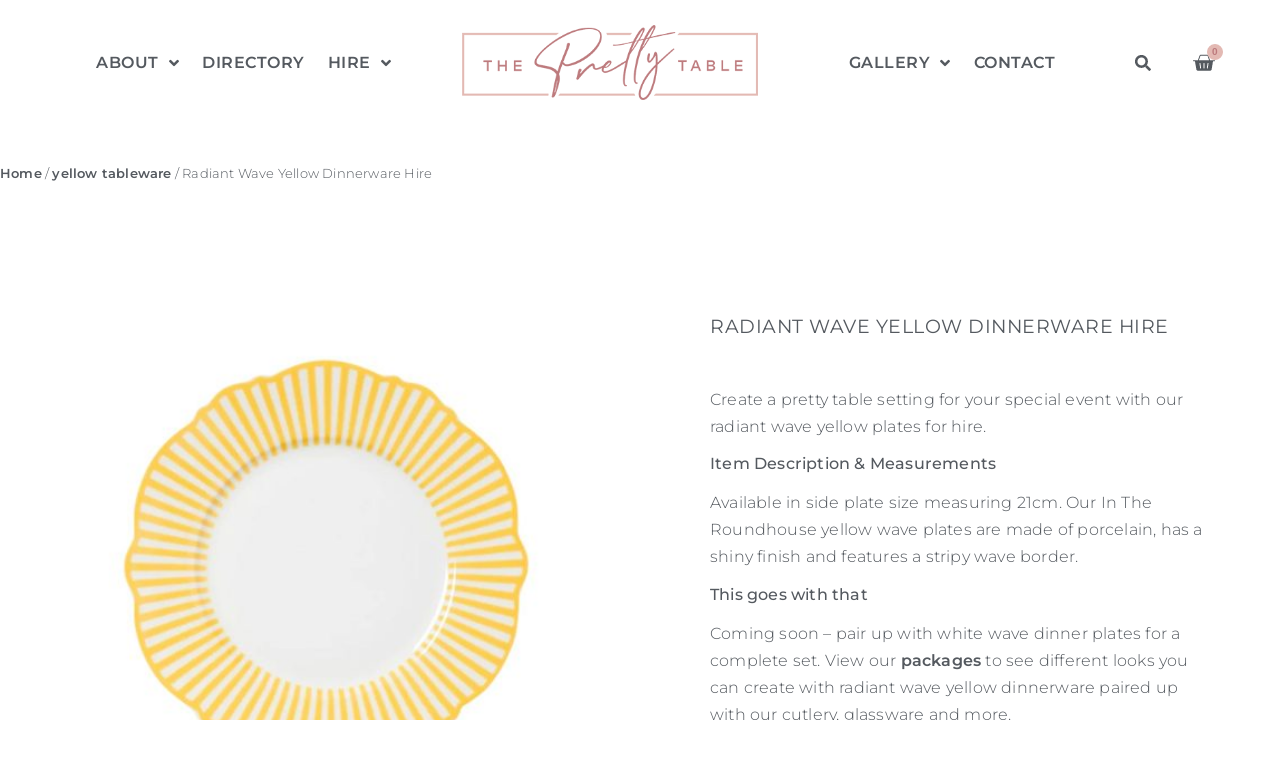

--- FILE ---
content_type: text/html; charset=UTF-8
request_url: https://theprettytable.com.au/product/radiant-wave-yellow-dinnerware-hire/
body_size: 28323
content:
<!doctype html>
<html lang="en-AU" prefix="og: https://ogp.me/ns#">
<head>
	<meta charset="UTF-8">
		<meta name="viewport" content="width=device-width, initial-scale=1">
	<link rel="profile" href="http://gmpg.org/xfn/11">
	
	<meta name="facebook-domain-verification" content="dexsadugobi9fyu73crx6gnpxurco3" />
	
		<style>img:is([sizes="auto" i], [sizes^="auto," i]) { contain-intrinsic-size: 3000px 1500px }</style>
	
<!-- Google Tag Manager for WordPress by gtm4wp.com -->
<script data-cfasync="false" data-pagespeed-no-defer>
	var gtm4wp_datalayer_name = "dataLayer";
	var dataLayer = dataLayer || [];
</script>
<!-- End Google Tag Manager for WordPress by gtm4wp.com -->
<!-- Search Engine Optimisation by Rank Math - https://rankmath.com/ -->
<title>Yellow Wave Plate Hire - The Pretty Table - Tableware Hire</title>
<meta name="description" content="Create a pretty table setting with our hire collection of tableware, table decor, linen and yellow wave plate hire for special events."/>
<meta name="robots" content="follow, index, max-snippet:-1, max-video-preview:-1, max-image-preview:large"/>
<link rel="canonical" href="https://theprettytable.com.au/product/radiant-wave-yellow-dinnerware-hire/" />
<meta property="og:locale" content="en_US" />
<meta property="og:type" content="product" />
<meta property="og:title" content="Yellow Wave Plate Hire - The Pretty Table - Tableware Hire" />
<meta property="og:description" content="Create a pretty table setting with our hire collection of tableware, table decor, linen and yellow wave plate hire for special events." />
<meta property="og:url" content="https://theprettytable.com.au/product/radiant-wave-yellow-dinnerware-hire/" />
<meta property="og:site_name" content="The Pretty Table" />
<meta property="og:updated_time" content="2025-11-06T10:06:47+00:00" />
<meta property="og:image" content="https://theprettytable.com.au/wp-content/uploads/2024/02/Untitled-design-5.jpeg" />
<meta property="og:image:secure_url" content="https://theprettytable.com.au/wp-content/uploads/2024/02/Untitled-design-5.jpeg" />
<meta property="og:image:width" content="1080" />
<meta property="og:image:height" content="1080" />
<meta property="og:image:alt" content="yellow wave plate hire" />
<meta property="og:image:type" content="image/jpeg" />
<meta property="product:price:amount" content="2.8" />
<meta property="product:price:currency" content="AUD" />
<meta property="product:availability" content="instock" />
<meta name="twitter:card" content="summary_large_image" />
<meta name="twitter:title" content="Yellow Wave Plate Hire - The Pretty Table - Tableware Hire" />
<meta name="twitter:description" content="Create a pretty table setting with our hire collection of tableware, table decor, linen and yellow wave plate hire for special events." />
<meta name="twitter:image" content="https://theprettytable.com.au/wp-content/uploads/2024/02/Untitled-design-5.jpeg" />
<meta name="twitter:label1" content="Price" />
<meta name="twitter:data1" content="&#036;2.80" />
<meta name="twitter:label2" content="Availability" />
<meta name="twitter:data2" content="In stock" />
<script type="application/ld+json" class="rank-math-schema">{"@context":"https://schema.org","@graph":[{"@type":["LocalBusiness","Organization"],"@id":"https://theprettytable.com.au/#organization","name":"The Pretty Table","url":"https://theprettytable.com.au","email":"hello@theprettytable.com.au","logo":{"@type":"ImageObject","@id":"https://theprettytable.com.au/#logo","url":"https://theprettytable.com.au/wp-content/uploads/2020/08/cropped-The-Pretty-Table-Hire-Logo_110.png","contentUrl":"https://theprettytable.com.au/wp-content/uploads/2020/08/cropped-The-Pretty-Table-Hire-Logo_110.png","caption":"The Pretty Table","inLanguage":"en-AU","width":"433","height":"110"},"openingHours":["Monday 10:00-16:00 (Customer returns)","Tuesday,Wednesday,Friday 10:00-16:00","Thursday 10:00-16:00 (Customer collections)"],"image":{"@id":"https://theprettytable.com.au/#logo"}},{"@type":"WebSite","@id":"https://theprettytable.com.au/#website","url":"https://theprettytable.com.au","name":"The Pretty Table","publisher":{"@id":"https://theprettytable.com.au/#organization"},"inLanguage":"en-AU"},{"@type":"ImageObject","@id":"https://theprettytable.com.au/wp-content/uploads/2024/02/Untitled-design-5.jpeg","url":"https://theprettytable.com.au/wp-content/uploads/2024/02/Untitled-design-5.jpeg","width":"1080","height":"1080","caption":"yellow wave plate hire","inLanguage":"en-AU"},{"@type":"BreadcrumbList","@id":"https://theprettytable.com.au/product/radiant-wave-yellow-dinnerware-hire/#breadcrumb","itemListElement":[{"@type":"ListItem","position":"1","item":{"@id":"https://theprettytable.com.au","name":"Pretty Pedestals"}},{"@type":"ListItem","position":"2","item":{"@id":"https://theprettytable.com.au/product-category/italian-alfresco-tableware/","name":"italian Alfresco tableware"}},{"@type":"ListItem","position":"3","item":{"@id":"https://theprettytable.com.au/product/radiant-wave-yellow-dinnerware-hire/","name":"Radiant Wave Yellow Dinnerware Hire"}}]},{"@type":"ItemPage","@id":"https://theprettytable.com.au/product/radiant-wave-yellow-dinnerware-hire/#webpage","url":"https://theprettytable.com.au/product/radiant-wave-yellow-dinnerware-hire/","name":"Yellow Wave Plate Hire - The Pretty Table - Tableware Hire","datePublished":"2024-02-25T00:35:40+00:00","dateModified":"2025-11-06T10:06:47+00:00","isPartOf":{"@id":"https://theprettytable.com.au/#website"},"primaryImageOfPage":{"@id":"https://theprettytable.com.au/wp-content/uploads/2024/02/Untitled-design-5.jpeg"},"inLanguage":"en-AU","breadcrumb":{"@id":"https://theprettytable.com.au/product/radiant-wave-yellow-dinnerware-hire/#breadcrumb"}},{"@type":"Product","name":"Yellow Wave Plate Hire - The Pretty Table - Tableware Hire","description":"Create a pretty table setting with our hire collection of tableware, table decor, linen and yellow wave plate hire for special events.","category":"italian Alfresco tableware","mainEntityOfPage":{"@id":"https://theprettytable.com.au/product/radiant-wave-yellow-dinnerware-hire/#webpage"},"image":[{"@type":"ImageObject","url":"https://theprettytable.com.au/wp-content/uploads/2024/02/Untitled-design-5.jpeg","height":"1080","width":"1080"}],"offers":{"@type":"Offer","price":"2.80","priceCurrency":"AUD","priceValidUntil":"2027-12-31","availability":"https://schema.org/InStock","itemCondition":"NewCondition","url":"https://theprettytable.com.au/product/radiant-wave-yellow-dinnerware-hire/","seller":{"@type":"Organization","@id":"https://theprettytable.com.au/","name":"The Pretty Table","url":"https://theprettytable.com.au","logo":"https://theprettytable.com.au/wp-content/uploads/2020/08/cropped-The-Pretty-Table-Hire-Logo_110.png"},"priceSpecification":{"price":"2.8","priceCurrency":"AUD","valueAddedTaxIncluded":"false"}},"@id":"https://theprettytable.com.au/product/radiant-wave-yellow-dinnerware-hire/#richSnippet"}]}</script>
<!-- /Rank Math WordPress SEO plugin -->

<link rel="alternate" type="application/rss+xml" title="The Pretty Table &raquo; Feed" href="https://theprettytable.com.au/feed/" />
<link rel="alternate" type="application/rss+xml" title="The Pretty Table &raquo; Comments Feed" href="https://theprettytable.com.au/comments/feed/" />
<script>
window._wpemojiSettings = {"baseUrl":"https:\/\/s.w.org\/images\/core\/emoji\/16.0.1\/72x72\/","ext":".png","svgUrl":"https:\/\/s.w.org\/images\/core\/emoji\/16.0.1\/svg\/","svgExt":".svg","source":{"concatemoji":"https:\/\/theprettytable.com.au\/wp-includes\/js\/wp-emoji-release.min.js?ver=6.8.2"}};
/*! This file is auto-generated */
!function(s,n){var o,i,e;function c(e){try{var t={supportTests:e,timestamp:(new Date).valueOf()};sessionStorage.setItem(o,JSON.stringify(t))}catch(e){}}function p(e,t,n){e.clearRect(0,0,e.canvas.width,e.canvas.height),e.fillText(t,0,0);var t=new Uint32Array(e.getImageData(0,0,e.canvas.width,e.canvas.height).data),a=(e.clearRect(0,0,e.canvas.width,e.canvas.height),e.fillText(n,0,0),new Uint32Array(e.getImageData(0,0,e.canvas.width,e.canvas.height).data));return t.every(function(e,t){return e===a[t]})}function u(e,t){e.clearRect(0,0,e.canvas.width,e.canvas.height),e.fillText(t,0,0);for(var n=e.getImageData(16,16,1,1),a=0;a<n.data.length;a++)if(0!==n.data[a])return!1;return!0}function f(e,t,n,a){switch(t){case"flag":return n(e,"\ud83c\udff3\ufe0f\u200d\u26a7\ufe0f","\ud83c\udff3\ufe0f\u200b\u26a7\ufe0f")?!1:!n(e,"\ud83c\udde8\ud83c\uddf6","\ud83c\udde8\u200b\ud83c\uddf6")&&!n(e,"\ud83c\udff4\udb40\udc67\udb40\udc62\udb40\udc65\udb40\udc6e\udb40\udc67\udb40\udc7f","\ud83c\udff4\u200b\udb40\udc67\u200b\udb40\udc62\u200b\udb40\udc65\u200b\udb40\udc6e\u200b\udb40\udc67\u200b\udb40\udc7f");case"emoji":return!a(e,"\ud83e\udedf")}return!1}function g(e,t,n,a){var r="undefined"!=typeof WorkerGlobalScope&&self instanceof WorkerGlobalScope?new OffscreenCanvas(300,150):s.createElement("canvas"),o=r.getContext("2d",{willReadFrequently:!0}),i=(o.textBaseline="top",o.font="600 32px Arial",{});return e.forEach(function(e){i[e]=t(o,e,n,a)}),i}function t(e){var t=s.createElement("script");t.src=e,t.defer=!0,s.head.appendChild(t)}"undefined"!=typeof Promise&&(o="wpEmojiSettingsSupports",i=["flag","emoji"],n.supports={everything:!0,everythingExceptFlag:!0},e=new Promise(function(e){s.addEventListener("DOMContentLoaded",e,{once:!0})}),new Promise(function(t){var n=function(){try{var e=JSON.parse(sessionStorage.getItem(o));if("object"==typeof e&&"number"==typeof e.timestamp&&(new Date).valueOf()<e.timestamp+604800&&"object"==typeof e.supportTests)return e.supportTests}catch(e){}return null}();if(!n){if("undefined"!=typeof Worker&&"undefined"!=typeof OffscreenCanvas&&"undefined"!=typeof URL&&URL.createObjectURL&&"undefined"!=typeof Blob)try{var e="postMessage("+g.toString()+"("+[JSON.stringify(i),f.toString(),p.toString(),u.toString()].join(",")+"));",a=new Blob([e],{type:"text/javascript"}),r=new Worker(URL.createObjectURL(a),{name:"wpTestEmojiSupports"});return void(r.onmessage=function(e){c(n=e.data),r.terminate(),t(n)})}catch(e){}c(n=g(i,f,p,u))}t(n)}).then(function(e){for(var t in e)n.supports[t]=e[t],n.supports.everything=n.supports.everything&&n.supports[t],"flag"!==t&&(n.supports.everythingExceptFlag=n.supports.everythingExceptFlag&&n.supports[t]);n.supports.everythingExceptFlag=n.supports.everythingExceptFlag&&!n.supports.flag,n.DOMReady=!1,n.readyCallback=function(){n.DOMReady=!0}}).then(function(){return e}).then(function(){var e;n.supports.everything||(n.readyCallback(),(e=n.source||{}).concatemoji?t(e.concatemoji):e.wpemoji&&e.twemoji&&(t(e.twemoji),t(e.wpemoji)))}))}((window,document),window._wpemojiSettings);
</script>
<link rel='stylesheet' id='hello-elementor-theme-style-css' href='https://theprettytable.com.au/wp-content/themes/hello-elementor/assets/css/theme.css?ver=3.4.4' media='all' />
<link rel='stylesheet' id='jet-menu-hello-css' href='https://theprettytable.com.au/wp-content/plugins/jet-menu/integration/themes/hello-elementor/assets/css/style.css?ver=2.4.15' media='all' />
<link rel='stylesheet' id='sbi_styles-css' href='https://theprettytable.com.au/wp-content/plugins/instagram-feed/css/sbi-styles.min.css?ver=6.9.1' media='all' />
<style id='wp-emoji-styles-inline-css'>

	img.wp-smiley, img.emoji {
		display: inline !important;
		border: none !important;
		box-shadow: none !important;
		height: 1em !important;
		width: 1em !important;
		margin: 0 0.07em !important;
		vertical-align: -0.1em !important;
		background: none !important;
		padding: 0 !important;
	}
</style>
<link rel='stylesheet' id='wp-block-library-css' href='https://theprettytable.com.au/wp-includes/css/dist/block-library/style.min.css?ver=6.8.2' media='all' />
<style id='global-styles-inline-css'>
:root{--wp--preset--aspect-ratio--square: 1;--wp--preset--aspect-ratio--4-3: 4/3;--wp--preset--aspect-ratio--3-4: 3/4;--wp--preset--aspect-ratio--3-2: 3/2;--wp--preset--aspect-ratio--2-3: 2/3;--wp--preset--aspect-ratio--16-9: 16/9;--wp--preset--aspect-ratio--9-16: 9/16;--wp--preset--color--black: #000000;--wp--preset--color--cyan-bluish-gray: #abb8c3;--wp--preset--color--white: #ffffff;--wp--preset--color--pale-pink: #f78da7;--wp--preset--color--vivid-red: #cf2e2e;--wp--preset--color--luminous-vivid-orange: #ff6900;--wp--preset--color--luminous-vivid-amber: #fcb900;--wp--preset--color--light-green-cyan: #7bdcb5;--wp--preset--color--vivid-green-cyan: #00d084;--wp--preset--color--pale-cyan-blue: #8ed1fc;--wp--preset--color--vivid-cyan-blue: #0693e3;--wp--preset--color--vivid-purple: #9b51e0;--wp--preset--gradient--vivid-cyan-blue-to-vivid-purple: linear-gradient(135deg,rgba(6,147,227,1) 0%,rgb(155,81,224) 100%);--wp--preset--gradient--light-green-cyan-to-vivid-green-cyan: linear-gradient(135deg,rgb(122,220,180) 0%,rgb(0,208,130) 100%);--wp--preset--gradient--luminous-vivid-amber-to-luminous-vivid-orange: linear-gradient(135deg,rgba(252,185,0,1) 0%,rgba(255,105,0,1) 100%);--wp--preset--gradient--luminous-vivid-orange-to-vivid-red: linear-gradient(135deg,rgba(255,105,0,1) 0%,rgb(207,46,46) 100%);--wp--preset--gradient--very-light-gray-to-cyan-bluish-gray: linear-gradient(135deg,rgb(238,238,238) 0%,rgb(169,184,195) 100%);--wp--preset--gradient--cool-to-warm-spectrum: linear-gradient(135deg,rgb(74,234,220) 0%,rgb(151,120,209) 20%,rgb(207,42,186) 40%,rgb(238,44,130) 60%,rgb(251,105,98) 80%,rgb(254,248,76) 100%);--wp--preset--gradient--blush-light-purple: linear-gradient(135deg,rgb(255,206,236) 0%,rgb(152,150,240) 100%);--wp--preset--gradient--blush-bordeaux: linear-gradient(135deg,rgb(254,205,165) 0%,rgb(254,45,45) 50%,rgb(107,0,62) 100%);--wp--preset--gradient--luminous-dusk: linear-gradient(135deg,rgb(255,203,112) 0%,rgb(199,81,192) 50%,rgb(65,88,208) 100%);--wp--preset--gradient--pale-ocean: linear-gradient(135deg,rgb(255,245,203) 0%,rgb(182,227,212) 50%,rgb(51,167,181) 100%);--wp--preset--gradient--electric-grass: linear-gradient(135deg,rgb(202,248,128) 0%,rgb(113,206,126) 100%);--wp--preset--gradient--midnight: linear-gradient(135deg,rgb(2,3,129) 0%,rgb(40,116,252) 100%);--wp--preset--font-size--small: 13px;--wp--preset--font-size--medium: 20px;--wp--preset--font-size--large: 36px;--wp--preset--font-size--x-large: 42px;--wp--preset--spacing--20: 0.44rem;--wp--preset--spacing--30: 0.67rem;--wp--preset--spacing--40: 1rem;--wp--preset--spacing--50: 1.5rem;--wp--preset--spacing--60: 2.25rem;--wp--preset--spacing--70: 3.38rem;--wp--preset--spacing--80: 5.06rem;--wp--preset--shadow--natural: 6px 6px 9px rgba(0, 0, 0, 0.2);--wp--preset--shadow--deep: 12px 12px 50px rgba(0, 0, 0, 0.4);--wp--preset--shadow--sharp: 6px 6px 0px rgba(0, 0, 0, 0.2);--wp--preset--shadow--outlined: 6px 6px 0px -3px rgba(255, 255, 255, 1), 6px 6px rgba(0, 0, 0, 1);--wp--preset--shadow--crisp: 6px 6px 0px rgba(0, 0, 0, 1);}:root { --wp--style--global--content-size: 800px;--wp--style--global--wide-size: 1200px; }:where(body) { margin: 0; }.wp-site-blocks > .alignleft { float: left; margin-right: 2em; }.wp-site-blocks > .alignright { float: right; margin-left: 2em; }.wp-site-blocks > .aligncenter { justify-content: center; margin-left: auto; margin-right: auto; }:where(.wp-site-blocks) > * { margin-block-start: 24px; margin-block-end: 0; }:where(.wp-site-blocks) > :first-child { margin-block-start: 0; }:where(.wp-site-blocks) > :last-child { margin-block-end: 0; }:root { --wp--style--block-gap: 24px; }:root :where(.is-layout-flow) > :first-child{margin-block-start: 0;}:root :where(.is-layout-flow) > :last-child{margin-block-end: 0;}:root :where(.is-layout-flow) > *{margin-block-start: 24px;margin-block-end: 0;}:root :where(.is-layout-constrained) > :first-child{margin-block-start: 0;}:root :where(.is-layout-constrained) > :last-child{margin-block-end: 0;}:root :where(.is-layout-constrained) > *{margin-block-start: 24px;margin-block-end: 0;}:root :where(.is-layout-flex){gap: 24px;}:root :where(.is-layout-grid){gap: 24px;}.is-layout-flow > .alignleft{float: left;margin-inline-start: 0;margin-inline-end: 2em;}.is-layout-flow > .alignright{float: right;margin-inline-start: 2em;margin-inline-end: 0;}.is-layout-flow > .aligncenter{margin-left: auto !important;margin-right: auto !important;}.is-layout-constrained > .alignleft{float: left;margin-inline-start: 0;margin-inline-end: 2em;}.is-layout-constrained > .alignright{float: right;margin-inline-start: 2em;margin-inline-end: 0;}.is-layout-constrained > .aligncenter{margin-left: auto !important;margin-right: auto !important;}.is-layout-constrained > :where(:not(.alignleft):not(.alignright):not(.alignfull)){max-width: var(--wp--style--global--content-size);margin-left: auto !important;margin-right: auto !important;}.is-layout-constrained > .alignwide{max-width: var(--wp--style--global--wide-size);}body .is-layout-flex{display: flex;}.is-layout-flex{flex-wrap: wrap;align-items: center;}.is-layout-flex > :is(*, div){margin: 0;}body .is-layout-grid{display: grid;}.is-layout-grid > :is(*, div){margin: 0;}body{padding-top: 0px;padding-right: 0px;padding-bottom: 0px;padding-left: 0px;}a:where(:not(.wp-element-button)){text-decoration: underline;}:root :where(.wp-element-button, .wp-block-button__link){background-color: #32373c;border-width: 0;color: #fff;font-family: inherit;font-size: inherit;line-height: inherit;padding: calc(0.667em + 2px) calc(1.333em + 2px);text-decoration: none;}.has-black-color{color: var(--wp--preset--color--black) !important;}.has-cyan-bluish-gray-color{color: var(--wp--preset--color--cyan-bluish-gray) !important;}.has-white-color{color: var(--wp--preset--color--white) !important;}.has-pale-pink-color{color: var(--wp--preset--color--pale-pink) !important;}.has-vivid-red-color{color: var(--wp--preset--color--vivid-red) !important;}.has-luminous-vivid-orange-color{color: var(--wp--preset--color--luminous-vivid-orange) !important;}.has-luminous-vivid-amber-color{color: var(--wp--preset--color--luminous-vivid-amber) !important;}.has-light-green-cyan-color{color: var(--wp--preset--color--light-green-cyan) !important;}.has-vivid-green-cyan-color{color: var(--wp--preset--color--vivid-green-cyan) !important;}.has-pale-cyan-blue-color{color: var(--wp--preset--color--pale-cyan-blue) !important;}.has-vivid-cyan-blue-color{color: var(--wp--preset--color--vivid-cyan-blue) !important;}.has-vivid-purple-color{color: var(--wp--preset--color--vivid-purple) !important;}.has-black-background-color{background-color: var(--wp--preset--color--black) !important;}.has-cyan-bluish-gray-background-color{background-color: var(--wp--preset--color--cyan-bluish-gray) !important;}.has-white-background-color{background-color: var(--wp--preset--color--white) !important;}.has-pale-pink-background-color{background-color: var(--wp--preset--color--pale-pink) !important;}.has-vivid-red-background-color{background-color: var(--wp--preset--color--vivid-red) !important;}.has-luminous-vivid-orange-background-color{background-color: var(--wp--preset--color--luminous-vivid-orange) !important;}.has-luminous-vivid-amber-background-color{background-color: var(--wp--preset--color--luminous-vivid-amber) !important;}.has-light-green-cyan-background-color{background-color: var(--wp--preset--color--light-green-cyan) !important;}.has-vivid-green-cyan-background-color{background-color: var(--wp--preset--color--vivid-green-cyan) !important;}.has-pale-cyan-blue-background-color{background-color: var(--wp--preset--color--pale-cyan-blue) !important;}.has-vivid-cyan-blue-background-color{background-color: var(--wp--preset--color--vivid-cyan-blue) !important;}.has-vivid-purple-background-color{background-color: var(--wp--preset--color--vivid-purple) !important;}.has-black-border-color{border-color: var(--wp--preset--color--black) !important;}.has-cyan-bluish-gray-border-color{border-color: var(--wp--preset--color--cyan-bluish-gray) !important;}.has-white-border-color{border-color: var(--wp--preset--color--white) !important;}.has-pale-pink-border-color{border-color: var(--wp--preset--color--pale-pink) !important;}.has-vivid-red-border-color{border-color: var(--wp--preset--color--vivid-red) !important;}.has-luminous-vivid-orange-border-color{border-color: var(--wp--preset--color--luminous-vivid-orange) !important;}.has-luminous-vivid-amber-border-color{border-color: var(--wp--preset--color--luminous-vivid-amber) !important;}.has-light-green-cyan-border-color{border-color: var(--wp--preset--color--light-green-cyan) !important;}.has-vivid-green-cyan-border-color{border-color: var(--wp--preset--color--vivid-green-cyan) !important;}.has-pale-cyan-blue-border-color{border-color: var(--wp--preset--color--pale-cyan-blue) !important;}.has-vivid-cyan-blue-border-color{border-color: var(--wp--preset--color--vivid-cyan-blue) !important;}.has-vivid-purple-border-color{border-color: var(--wp--preset--color--vivid-purple) !important;}.has-vivid-cyan-blue-to-vivid-purple-gradient-background{background: var(--wp--preset--gradient--vivid-cyan-blue-to-vivid-purple) !important;}.has-light-green-cyan-to-vivid-green-cyan-gradient-background{background: var(--wp--preset--gradient--light-green-cyan-to-vivid-green-cyan) !important;}.has-luminous-vivid-amber-to-luminous-vivid-orange-gradient-background{background: var(--wp--preset--gradient--luminous-vivid-amber-to-luminous-vivid-orange) !important;}.has-luminous-vivid-orange-to-vivid-red-gradient-background{background: var(--wp--preset--gradient--luminous-vivid-orange-to-vivid-red) !important;}.has-very-light-gray-to-cyan-bluish-gray-gradient-background{background: var(--wp--preset--gradient--very-light-gray-to-cyan-bluish-gray) !important;}.has-cool-to-warm-spectrum-gradient-background{background: var(--wp--preset--gradient--cool-to-warm-spectrum) !important;}.has-blush-light-purple-gradient-background{background: var(--wp--preset--gradient--blush-light-purple) !important;}.has-blush-bordeaux-gradient-background{background: var(--wp--preset--gradient--blush-bordeaux) !important;}.has-luminous-dusk-gradient-background{background: var(--wp--preset--gradient--luminous-dusk) !important;}.has-pale-ocean-gradient-background{background: var(--wp--preset--gradient--pale-ocean) !important;}.has-electric-grass-gradient-background{background: var(--wp--preset--gradient--electric-grass) !important;}.has-midnight-gradient-background{background: var(--wp--preset--gradient--midnight) !important;}.has-small-font-size{font-size: var(--wp--preset--font-size--small) !important;}.has-medium-font-size{font-size: var(--wp--preset--font-size--medium) !important;}.has-large-font-size{font-size: var(--wp--preset--font-size--large) !important;}.has-x-large-font-size{font-size: var(--wp--preset--font-size--x-large) !important;}
:root :where(.wp-block-pullquote){font-size: 1.5em;line-height: 1.6;}
</style>
<link rel='stylesheet' id='wpa-css-css' href='https://theprettytable.com.au/wp-content/plugins/honeypot/includes/css/wpa.css?ver=2.3.02' media='all' />
<link rel='stylesheet' id='responsive-lightbox-prettyphoto-css' href='https://theprettytable.com.au/wp-content/plugins/responsive-lightbox/assets/prettyphoto/prettyPhoto.min.css?ver=3.1.6' media='all' />
<link rel='stylesheet' id='photoswipe-css' href='https://theprettytable.com.au/wp-content/plugins/woocommerce/assets/css/photoswipe/photoswipe.min.css?ver=10.1.2' media='all' />
<link rel='stylesheet' id='photoswipe-default-skin-css' href='https://theprettytable.com.au/wp-content/plugins/woocommerce/assets/css/photoswipe/default-skin/default-skin.min.css?ver=10.1.2' media='all' />
<link rel='stylesheet' id='woocommerce-layout-css' href='https://theprettytable.com.au/wp-content/plugins/woocommerce/assets/css/woocommerce-layout.css?ver=10.1.2' media='all' />
<link rel='stylesheet' id='woocommerce-smallscreen-css' href='https://theprettytable.com.au/wp-content/plugins/woocommerce/assets/css/woocommerce-smallscreen.css?ver=10.1.2' media='only screen and (max-width: 768px)' />
<link rel='stylesheet' id='woocommerce-general-css' href='https://theprettytable.com.au/wp-content/plugins/woocommerce/assets/css/woocommerce.css?ver=10.1.2' media='all' />
<style id='woocommerce-inline-inline-css'>
.woocommerce form .form-row .required { visibility: visible; }
</style>
<link rel='stylesheet' id='wc-composite-css-css' href='https://theprettytable.com.au/wp-content/plugins/woocommerce-composite-products/assets/css/frontend/woocommerce.css?ver=10.2.0' media='all' />
<link rel='stylesheet' id='brands-styles-css' href='https://theprettytable.com.au/wp-content/plugins/woocommerce/assets/css/brands.css?ver=10.1.2' media='all' />
<link rel='stylesheet' id='hello-elementor-child-style-css' href='https://theprettytable.com.au/wp-content/themes/hello-theme-child-master/style.css?ver=1.0.0' media='all' />
<link rel='stylesheet' id='hello-elementor-css' href='https://theprettytable.com.au/wp-content/themes/hello-elementor/assets/css/reset.css?ver=3.4.4' media='all' />
<link rel='stylesheet' id='hello-elementor-header-footer-css' href='https://theprettytable.com.au/wp-content/themes/hello-elementor/assets/css/header-footer.css?ver=3.4.4' media='all' />
<link rel='stylesheet' id='font-awesome-all-css' href='https://theprettytable.com.au/wp-content/plugins/jet-menu/assets/public/lib/font-awesome/css/all.min.css?ver=5.12.0' media='all' />
<link rel='stylesheet' id='font-awesome-v4-shims-css' href='https://theprettytable.com.au/wp-content/plugins/jet-menu/assets/public/lib/font-awesome/css/v4-shims.min.css?ver=5.12.0' media='all' />
<link rel='stylesheet' id='jet-menu-public-styles-css' href='https://theprettytable.com.au/wp-content/plugins/jet-menu/assets/public/css/public.css?ver=2.4.15' media='all' />
<link rel='stylesheet' id='jet-menu-general-css' href='https://theprettytable.com.au/wp-content/uploads/jet-menu/jet-menu-general.css?ver=1745590930' media='all' />
<link rel='stylesheet' id='elementor-frontend-css' href='https://theprettytable.com.au/wp-content/plugins/elementor/assets/css/frontend.min.css?ver=3.32.1' media='all' />
<link rel='stylesheet' id='widget-image-css' href='https://theprettytable.com.au/wp-content/plugins/elementor/assets/css/widget-image.min.css?ver=3.32.1' media='all' />
<link rel='stylesheet' id='widget-search-form-css' href='https://theprettytable.com.au/wp-content/plugins/elementor-pro/assets/css/widget-search-form.min.css?ver=3.32.1' media='all' />
<link rel='stylesheet' id='widget-woocommerce-menu-cart-css' href='https://theprettytable.com.au/wp-content/plugins/elementor-pro/assets/css/widget-woocommerce-menu-cart.min.css?ver=3.32.1' media='all' />
<link rel='stylesheet' id='widget-heading-css' href='https://theprettytable.com.au/wp-content/plugins/elementor/assets/css/widget-heading.min.css?ver=3.32.1' media='all' />
<link rel='stylesheet' id='widget-form-css' href='https://theprettytable.com.au/wp-content/plugins/elementor-pro/assets/css/widget-form.min.css?ver=3.32.1' media='all' />
<link rel='stylesheet' id='widget-icon-list-css' href='https://theprettytable.com.au/wp-content/plugins/elementor/assets/css/widget-icon-list.min.css?ver=3.32.1' media='all' />
<link rel='stylesheet' id='e-animation-float-css' href='https://theprettytable.com.au/wp-content/plugins/elementor/assets/lib/animations/styles/e-animation-float.min.css?ver=3.32.1' media='all' />
<link rel='stylesheet' id='widget-social-icons-css' href='https://theprettytable.com.au/wp-content/plugins/elementor/assets/css/widget-social-icons.min.css?ver=3.32.1' media='all' />
<link rel='stylesheet' id='e-apple-webkit-css' href='https://theprettytable.com.au/wp-content/plugins/elementor/assets/css/conditionals/apple-webkit.min.css?ver=3.32.1' media='all' />
<link rel='stylesheet' id='widget-woocommerce-product-images-css' href='https://theprettytable.com.au/wp-content/plugins/elementor-pro/assets/css/widget-woocommerce-product-images.min.css?ver=3.32.1' media='all' />
<link rel='stylesheet' id='e-animation-fadeIn-css' href='https://theprettytable.com.au/wp-content/plugins/elementor/assets/lib/animations/styles/fadeIn.min.css?ver=3.32.1' media='all' />
<link rel='stylesheet' id='widget-woocommerce-product-price-css' href='https://theprettytable.com.au/wp-content/plugins/elementor-pro/assets/css/widget-woocommerce-product-price.min.css?ver=3.32.1' media='all' />
<link rel='stylesheet' id='widget-woocommerce-product-add-to-cart-css' href='https://theprettytable.com.au/wp-content/plugins/elementor-pro/assets/css/widget-woocommerce-product-add-to-cart.min.css?ver=3.32.1' media='all' />
<link rel='stylesheet' id='elementor-post-56034-css' href='https://theprettytable.com.au/wp-content/uploads/elementor/css/post-56034.css?ver=1758201680' media='all' />
<link rel='stylesheet' id='pp-extensions-css' href='https://theprettytable.com.au/wp-content/plugins/powerpack-lite-for-elementor/assets/css/min/extensions.min.css?ver=2.9.6' media='all' />
<link rel='stylesheet' id='sbistyles-css' href='https://theprettytable.com.au/wp-content/plugins/instagram-feed/css/sbi-styles.min.css?ver=6.9.1' media='all' />
<link rel='stylesheet' id='elementor-post-56044-css' href='https://theprettytable.com.au/wp-content/uploads/elementor/css/post-56044.css?ver=1758201681' media='all' />
<link rel='stylesheet' id='jet-woo-builder-css' href='https://theprettytable.com.au/wp-content/plugins/jet-woo-builder/assets/css/frontend.css?ver=2.2.1.1' media='all' />
<style id='jet-woo-builder-inline-css'>
@font-face {
				font-family: "WooCommerce";
				font-weight: normal;
				font-style: normal;
				src: url("https://theprettytable.com.au/wp-content/plugins/woocommerce/assets/fonts/WooCommerce.eot");
				src: url("https://theprettytable.com.au/wp-content/plugins/woocommerce/assets/fonts/WooCommerce.eot?#iefix") format("embedded-opentype"),
					 url("https://theprettytable.com.au/wp-content/plugins/woocommerce/assets/fonts/WooCommerce.woff") format("woff"),
					 url("https://theprettytable.com.au/wp-content/plugins/woocommerce/assets/fonts/WooCommerce.ttf") format("truetype"),
					 url("https://theprettytable.com.au/wp-content/plugins/woocommerce/assets/fonts/WooCommerce.svg#WooCommerce") format("svg");
			}
</style>
<link rel='stylesheet' id='swiper-css' href='https://theprettytable.com.au/wp-content/plugins/elementor/assets/lib/swiper/v8/css/swiper.min.css?ver=8.4.5' media='all' />
<link rel='stylesheet' id='e-swiper-css' href='https://theprettytable.com.au/wp-content/plugins/elementor/assets/css/conditionals/e-swiper.min.css?ver=3.32.1' media='all' />
<link rel='stylesheet' id='jet-woo-builder-frontend-font-css' href='https://theprettytable.com.au/wp-content/plugins/jet-woo-builder/assets/css/lib/jetwoobuilder-frontend-font/css/jetwoobuilder-frontend-font.css?ver=2.2.1.1' media='all' />
<link rel='stylesheet' id='elementor-post-56071-css' href='https://theprettytable.com.au/wp-content/uploads/elementor/css/post-56071.css?ver=1758201681' media='all' />
<link rel='stylesheet' id='elementor-post-56829-css' href='https://theprettytable.com.au/wp-content/uploads/elementor/css/post-56829.css?ver=1758201681' media='all' />
<link rel='stylesheet' id='wc-cp-checkout-blocks-css' href='https://theprettytable.com.au/wp-content/plugins/woocommerce-composite-products/assets/css/frontend/checkout-blocks.css?ver=10.2.0' media='all' />
<link rel='stylesheet' id='elementor-gf-local-robotoslab-css' href='https://theprettytable.com.au/wp-content/uploads/elementor/google-fonts/css/robotoslab.css?ver=1758201255' media='all' />
<link rel='stylesheet' id='elementor-gf-local-roboto-css' href='https://theprettytable.com.au/wp-content/uploads/elementor/google-fonts/css/roboto.css?ver=1758201287' media='all' />
<link rel='stylesheet' id='elementor-gf-local-montserrat-css' href='https://theprettytable.com.au/wp-content/uploads/elementor/google-fonts/css/montserrat.css?ver=1758201313' media='all' />
<link rel='stylesheet' id='elementor-gf-local-inconsolata-css' href='https://theprettytable.com.au/wp-content/uploads/elementor/google-fonts/css/inconsolata.css?ver=1758201375' media='all' />
<link rel='stylesheet' id='elementor-gf-local-opensans-css' href='https://theprettytable.com.au/wp-content/uploads/elementor/google-fonts/css/opensans.css?ver=1758201390' media='all' />
<script id="jquery-core-js-extra">
var pp = {"ajax_url":"https:\/\/theprettytable.com.au\/wp-admin\/admin-ajax.php"};
</script>
<script src="https://theprettytable.com.au/wp-includes/js/jquery/jquery.min.js?ver=3.7.1" id="jquery-core-js"></script>
<script src="https://theprettytable.com.au/wp-includes/js/jquery/jquery-migrate.min.js?ver=3.4.1" id="jquery-migrate-js"></script>
<script id="jquery-js-after">
					function optimocha_getCookie(name) {
						var v = document.cookie.match("(^|;) ?" + name + "=([^;]*)(;|$)");
						return v ? v[2] : null;
					}

					function optimocha_check_wc_cart_script() {
					var cart_src = "https://theprettytable.com.au/wp-content/plugins/woocommerce/assets/js/frontend/cart-fragments.min.js";
					var script_id = "optimocha_loaded_wc_cart_fragments";

						if( document.getElementById(script_id) !== null ) {
							return false;
						}

						if( optimocha_getCookie("woocommerce_cart_hash") ) {
							var script = document.createElement("script");
							script.id = script_id;
							script.src = cart_src;
							script.async = true;
							document.head.appendChild(script);
						}
					}

					optimocha_check_wc_cart_script();
					document.addEventListener("click", function(){setTimeout(optimocha_check_wc_cart_script,1000);});
					
</script>
<script src="https://theprettytable.com.au/wp-content/plugins/responsive-lightbox/assets/prettyphoto/jquery.prettyPhoto.min.js?ver=3.1.6" id="responsive-lightbox-prettyphoto-js"></script>
<script src="https://theprettytable.com.au/wp-includes/js/underscore.min.js?ver=1.13.7" id="underscore-js"></script>
<script src="https://theprettytable.com.au/wp-content/plugins/responsive-lightbox/assets/infinitescroll/infinite-scroll.pkgd.min.js?ver=4.0.1" id="responsive-lightbox-infinite-scroll-js"></script>
<script id="responsive-lightbox-js-before">
var rlArgs = {"script":"prettyphoto","selector":"lightbox","customEvents":"","activeGalleries":true,"animationSpeed":"normal","slideshow":false,"slideshowDelay":5000,"slideshowAutoplay":false,"opacity":"0.75","showTitle":true,"allowResize":true,"allowExpand":true,"width":1080,"height":720,"separator":"\/","theme":"pp_default","horizontalPadding":20,"hideFlash":false,"wmode":"opaque","videoAutoplay":false,"modal":false,"deeplinking":false,"overlayGallery":true,"keyboardShortcuts":true,"social":false,"woocommerce_gallery":false,"ajaxurl":"https:\/\/theprettytable.com.au\/wp-admin\/admin-ajax.php","nonce":"5bd7cc50cd","preview":false,"postId":72925,"scriptExtension":false};
</script>
<script src="https://theprettytable.com.au/wp-content/plugins/responsive-lightbox/js/front.js?ver=2.5.3" id="responsive-lightbox-js"></script>
<script src="https://theprettytable.com.au/wp-content/plugins/woocommerce/assets/js/jquery-blockui/jquery.blockUI.min.js?ver=2.7.0-wc.10.1.2" id="jquery-blockui-js" defer data-wp-strategy="defer"></script>
<script id="wc-add-to-cart-js-extra">
var wc_add_to_cart_params = {"ajax_url":"\/wp-admin\/admin-ajax.php","wc_ajax_url":"\/?wc-ajax=%%endpoint%%","i18n_view_cart":"View wishlist","cart_url":"https:\/\/theprettytable.com.au\/cart\/","is_cart":"","cart_redirect_after_add":"no"};
</script>
<script src="https://theprettytable.com.au/wp-content/plugins/woocommerce/assets/js/frontend/add-to-cart.min.js?ver=10.1.2" id="wc-add-to-cart-js" defer data-wp-strategy="defer"></script>
<script src="https://theprettytable.com.au/wp-content/plugins/woocommerce/assets/js/flexslider/jquery.flexslider.min.js?ver=2.7.2-wc.10.1.2" id="flexslider-js" defer data-wp-strategy="defer"></script>
<script src="https://theprettytable.com.au/wp-content/plugins/woocommerce/assets/js/photoswipe/photoswipe.min.js?ver=4.1.1-wc.10.1.2" id="photoswipe-js" defer data-wp-strategy="defer"></script>
<script src="https://theprettytable.com.au/wp-content/plugins/woocommerce/assets/js/photoswipe/photoswipe-ui-default.min.js?ver=4.1.1-wc.10.1.2" id="photoswipe-ui-default-js" defer data-wp-strategy="defer"></script>
<script id="wc-single-product-js-extra">
var wc_single_product_params = {"i18n_required_rating_text":"Please select a rating","i18n_rating_options":["1 of 5 stars","2 of 5 stars","3 of 5 stars","4 of 5 stars","5 of 5 stars"],"i18n_product_gallery_trigger_text":"View full-screen image gallery","review_rating_required":"yes","flexslider":{"rtl":false,"animation":"slide","smoothHeight":true,"directionNav":false,"controlNav":"thumbnails","slideshow":false,"animationSpeed":500,"animationLoop":false,"allowOneSlide":false},"zoom_enabled":"","zoom_options":[],"photoswipe_enabled":"1","photoswipe_options":{"shareEl":false,"closeOnScroll":false,"history":false,"hideAnimationDuration":0,"showAnimationDuration":0},"flexslider_enabled":"1"};
</script>
<script src="https://theprettytable.com.au/wp-content/plugins/woocommerce/assets/js/frontend/single-product.min.js?ver=10.1.2" id="wc-single-product-js" defer data-wp-strategy="defer"></script>
<script src="https://theprettytable.com.au/wp-content/plugins/woocommerce/assets/js/js-cookie/js.cookie.min.js?ver=2.1.4-wc.10.1.2" id="js-cookie-js" defer data-wp-strategy="defer"></script>
<script id="woocommerce-js-extra">
var woocommerce_params = {"ajax_url":"\/wp-admin\/admin-ajax.php","wc_ajax_url":"\/?wc-ajax=%%endpoint%%","i18n_password_show":"Show password","i18n_password_hide":"Hide password"};
</script>
<script src="https://theprettytable.com.au/wp-content/plugins/woocommerce/assets/js/frontend/woocommerce.min.js?ver=10.1.2" id="woocommerce-js" defer data-wp-strategy="defer"></script>
<script id="wc-cart-fragments-js-extra">
var wc_cart_fragments_params = {"ajax_url":"\/wp-admin\/admin-ajax.php","wc_ajax_url":"\/?wc-ajax=%%endpoint%%","cart_hash_key":"wc_cart_hash_173c73f592f35bacb281281229a6e3dc","fragment_name":"wc_fragments_173c73f592f35bacb281281229a6e3dc","request_timeout":"5000"};
</script>
<link rel="https://api.w.org/" href="https://theprettytable.com.au/wp-json/" /><link rel="alternate" title="JSON" type="application/json" href="https://theprettytable.com.au/wp-json/wp/v2/product/72925" /><link rel="EditURI" type="application/rsd+xml" title="RSD" href="https://theprettytable.com.au/xmlrpc.php?rsd" />
<meta name="generator" content="WordPress 6.8.2" />
<link rel='shortlink' href='https://theprettytable.com.au/?p=72925' />
<link rel="alternate" title="oEmbed (JSON)" type="application/json+oembed" href="https://theprettytable.com.au/wp-json/oembed/1.0/embed?url=https%3A%2F%2Ftheprettytable.com.au%2Fproduct%2Fradiant-wave-yellow-dinnerware-hire%2F" />
<link rel="alternate" title="oEmbed (XML)" type="text/xml+oembed" href="https://theprettytable.com.au/wp-json/oembed/1.0/embed?url=https%3A%2F%2Ftheprettytable.com.au%2Fproduct%2Fradiant-wave-yellow-dinnerware-hire%2F&#038;format=xml" />

<!-- Google Tag Manager for WordPress by gtm4wp.com -->
<!-- GTM Container placement set to automatic -->
<script data-cfasync="false" data-pagespeed-no-defer>
	var dataLayer_content = {"pagePostType":"product","pagePostType2":"single-product","pagePostAuthor":"Lisa Medos"};
	dataLayer.push( dataLayer_content );
</script>
<script data-cfasync="false" data-pagespeed-no-defer>
(function(w,d,s,l,i){w[l]=w[l]||[];w[l].push({'gtm.start':
new Date().getTime(),event:'gtm.js'});var f=d.getElementsByTagName(s)[0],
j=d.createElement(s),dl=l!='dataLayer'?'&l='+l:'';j.async=true;j.src=
'//www.googletagmanager.com/gtm.js?id='+i+dl;f.parentNode.insertBefore(j,f);
})(window,document,'script','dataLayer','GTM-5RQZ7RFP');
</script>
<!-- End Google Tag Manager for WordPress by gtm4wp.com --><meta name="description" content="Create a pretty table setting for your special event with our radiant wave yellow plates for hire.

Item Description &amp; Measurements
Available in side plate size measuring 21cm. Our In The Roundhouse yellow wave plates are made of porcelain, has a shiny finish and features a stripy wave border.

This goes with that
Coming soon - pair up with white wave dinner plates for a complete set. View our packages to see different looks you can create with radiant wave yellow dinnerware paired up with our cutlery, glassware and more.">
	<noscript><style>.woocommerce-product-gallery{ opacity: 1 !important; }</style></noscript>
	<style>
.cart_totals th {
    padding: 10px!important;
	  font-weight:bold;
}
.elementor-7 .elementor-element.elementor-element-25a2ea3 .pp-woo-cart .cart_totals .shop_table td {
    padding: 10px!important;
	}
	.elementor-7 .elementor-element.elementor-element-25a2ea3 .pp-woo-cart .cart_totals .shop_table th {
    font-weight: bold!important;
}
</style>
			<style>
				.e-con.e-parent:nth-of-type(n+4):not(.e-lazyloaded):not(.e-no-lazyload),
				.e-con.e-parent:nth-of-type(n+4):not(.e-lazyloaded):not(.e-no-lazyload) * {
					background-image: none !important;
				}
				@media screen and (max-height: 1024px) {
					.e-con.e-parent:nth-of-type(n+3):not(.e-lazyloaded):not(.e-no-lazyload),
					.e-con.e-parent:nth-of-type(n+3):not(.e-lazyloaded):not(.e-no-lazyload) * {
						background-image: none !important;
					}
				}
				@media screen and (max-height: 640px) {
					.e-con.e-parent:nth-of-type(n+2):not(.e-lazyloaded):not(.e-no-lazyload),
					.e-con.e-parent:nth-of-type(n+2):not(.e-lazyloaded):not(.e-no-lazyload) * {
						background-image: none !important;
					}
				}
			</style>
			<link rel="icon" href="https://theprettytable.com.au/wp-content/uploads/2022/11/cropped-The-Pretty-Table-Hire-Logo_Stacked-REV-e1667955029575-32x32.png" sizes="32x32" />
<link rel="icon" href="https://theprettytable.com.au/wp-content/uploads/2022/11/cropped-The-Pretty-Table-Hire-Logo_Stacked-REV-e1667955029575-192x192.png" sizes="192x192" />
<link rel="apple-touch-icon" href="https://theprettytable.com.au/wp-content/uploads/2022/11/cropped-The-Pretty-Table-Hire-Logo_Stacked-REV-e1667955029575-180x180.png" />
<meta name="msapplication-TileImage" content="https://theprettytable.com.au/wp-content/uploads/2022/11/cropped-The-Pretty-Table-Hire-Logo_Stacked-REV-e1667955029575-270x270.png" />
<style id="sccss">/* BUSINESS BLOOMER CSS */

/* Single Product Page */

.woocommerce div.product p.price {
font-family: "Raleway", sans-serif;
font-size: 19px;
font-weight: 500;
font-style: normal;
}
.ult-ih-list-item{
	overflow:hidden!important;
	width:330px!important;
	margin:0px!important;
	margin-top:15px!important;
}
@media only screen and (max-width: 480px){
.content .container_inner.default_template_holder h2, .content .full_width h2 {
    font-size: 14px!important;
  	line-height: 24px;
}
.up-sells.upsells.products {
    margin-top: 20px!important;
}
header:not(.sticky):not(.scrolled) .header_bottom{
		border-bottom: 0px solid #85463d;
  	margin-bottom: 10px;
}
}
.single-product .entry-title{
  clear:both !important;
}
.q_tabs.boxed .tabs-nav, #billing_city_field, #billing_state_field {
display: none;
}

.q_tabs.boxed.woocommerce-tabs .tabs-container {
padding: 0;
}

.q_tabs.boxed.woocommerce-tabs .tabs-container table th, .q_tabs.boxed.woocommerce-tabs .tabs-container table td {
padding: 0 4px 0 0;
}

.woocommerce div.product .cart {
margin: 0;
}

.woocommerce div.product div.product_meta {
  margin: 20px 0px;
}

.woocommerce div.product div.product_meta > span.posted_in {
display: none; 
}

.woocommerce div.product div.product_meta > span.tagged_as {
display: none; 
}

/* Loop */

.woocommerce ul.products li.product:hover .image-wrapper img {
opacity: 1;
}

/*ONL*/
li.product-category h3 {
  font-size:14px;
  font-style:normal;
} 

/*Mark May 2019*/
.qode-add-gallery-and-zoom-support .flex-control-nav {
  padding: 15px 0;
}

.qode-add-gallery-and-zoom-support.woocommerce-product-gallery--columns-4 .flex-control-nav li {
    padding: 0 0 15px 0;
}

/*Mark June 2019*/
nav.main_menu {
	margin: 0 0 0 0;
}
.side_menu_button_wrapper.right {
    padding-left: 20px;
}
html .ult-ih-container.ult-adjust-bottom-margin {
    margin-bottom: 0px !important;
}
/* Category of Products 2016.09.03 */
.select2-container--default .select2-selection--multiple .select2-selection__rendered li{
margin: 0; }
.select2-container--default .select2-selection--multiple .select2-selection__rendered{
padding: 0; }
.select2-container--default .select2-selection--multiple{
border: 0; }
.woocommerce .select2-container, .woocommerce-page .select2-container, .select2-search__field{
width:100% !important; }
.select2-container--default .select2-selection--multiple{
height: auto; }
.q_image_with_text_over:hover .shader {
    background-color: transparent !important;
}
.wpcf-3-submit{
	width: 70% !important;
    text-align: center !important;	
}
/*Product category 2022*/
.woocommerce-variation-price {
    margin-bottom: 40px;
}
span.price {
    color: #BC797C!important;
    font-family: "Montserrat", Sans-serif;
    font-size: 1.2em;
    font-weight: 600;
    line-height: 1.8em;
    letter-spacing: 1.5px;
}

</style></head>
<body class="wp-singular product-template-default single single-product postid-72925 wp-custom-logo wp-embed-responsive wp-theme-hello-elementor wp-child-theme-hello-theme-child-master theme-hello-elementor woocommerce woocommerce-page woocommerce-no-js hello-elementor-default jet-desktop-menu-active elementor-default elementor-template-full-width elementor-kit-56034 elementor-page-56829">


<!-- GTM Container placement set to automatic -->
<!-- Google Tag Manager (noscript) -->
				<noscript><iframe src="https://www.googletagmanager.com/ns.html?id=GTM-5RQZ7RFP" height="0" width="0" style="display:none;visibility:hidden" aria-hidden="true"></iframe></noscript>
<!-- End Google Tag Manager (noscript) -->		<header data-elementor-type="header" data-elementor-id="56044" class="elementor elementor-56044 elementor-location-header" data-elementor-post-type="elementor_library">
					<header class="elementor-section elementor-top-section elementor-element elementor-element-50eae18 elementor-section-height-min-height elementor-section-full_width elementor-hidden-mobile elementor-section-height-default elementor-section-items-middle" data-id="50eae18" data-element_type="section" data-settings="{&quot;background_background&quot;:&quot;classic&quot;}">
						<div class="elementor-container elementor-column-gap-default">
					<div class="elementor-column elementor-col-100 elementor-top-column elementor-element elementor-element-4fd150fc" data-id="4fd150fc" data-element_type="column">
			<div class="elementor-widget-wrap elementor-element-populated">
						<section class="elementor-section elementor-inner-section elementor-element elementor-element-62370c64 elementor-section-full_width elementor-hidden-tablet elementor-hidden-mobile elementor-section-height-default elementor-section-height-default" data-id="62370c64" data-element_type="section" data-settings="{&quot;background_background&quot;:&quot;classic&quot;}">
						<div class="elementor-container elementor-column-gap-no">
					<div class="elementor-column elementor-col-20 elementor-inner-column elementor-element elementor-element-5bbf396a" data-id="5bbf396a" data-element_type="column">
			<div class="elementor-widget-wrap elementor-element-populated">
						<div class="elementor-element elementor-element-549b016 elementor-widget elementor-widget-jet-mega-menu" data-id="549b016" data-element_type="widget" data-widget_type="jet-mega-menu.default">
				<div class="elementor-widget-container">
					<div class="menu-top-menu-container"><div class="jet-menu-container"><div class="jet-menu-inner"><ul class="jet-menu jet-menu--animation-type-fade jet-menu--roll-up"><li id="jet-menu-item-22180" class="jet-menu-item jet-menu-item-type-post_type jet-menu-item-object-page jet-menu-item-has-children jet-has-roll-up jet-mega-menu-item jet-mega-menu-position-relative-item jet-regular-item jet-menu-item-has-children jet-menu-item-22180"><a href="https://theprettytable.com.au/about-us/" class="top-level-link"><div class="jet-menu-item-wrapper"><div class="jet-menu-title">ABOUT</div><i class="jet-dropdown-arrow fa fa-angle-down"></i></div></a><div class="jet-sub-mega-menu" data-template-id="56208">		<div data-elementor-type="wp-post" data-elementor-id="56208" class="elementor elementor-56208" data-elementor-post-type="jet-menu">
						<section class="elementor-section elementor-top-section elementor-element elementor-element-f72be30 elementor-section-stretched elementor-section-full_width elementor-section-height-default elementor-section-height-default" data-id="f72be30" data-element_type="section" data-settings="{&quot;stretch_section&quot;:&quot;section-stretched&quot;,&quot;background_background&quot;:&quot;classic&quot;}">
						<div class="elementor-container elementor-column-gap-default">
					<div class="elementor-column elementor-col-16 elementor-top-column elementor-element elementor-element-4462615" data-id="4462615" data-element_type="column">
			<div class="elementor-widget-wrap">
							</div>
		</div>
				<div class="elementor-column elementor-col-16 elementor-top-column elementor-element elementor-element-b3d0c60" data-id="b3d0c60" data-element_type="column">
			<div class="elementor-widget-wrap elementor-element-populated">
						<div class="elementor-element elementor-element-4b8f517 elementor-widget elementor-widget-heading" data-id="4b8f517" data-element_type="widget" data-widget_type="heading.default">
					<h6 class="elementor-heading-title elementor-size-default"><a href="https://theprettytable.com.au/services/">services</a></h6>				</div>
					</div>
		</div>
				<div class="elementor-column elementor-col-16 elementor-top-column elementor-element elementor-element-277d596" data-id="277d596" data-element_type="column">
			<div class="elementor-widget-wrap elementor-element-populated">
						<div class="elementor-element elementor-element-3632159 elementor-widget elementor-widget-heading" data-id="3632159" data-element_type="widget" data-widget_type="heading.default">
					<h6 class="elementor-heading-title elementor-size-default"><a href="https://theprettytable.com.au/services/hire-process/">hire process</a></h6>				</div>
					</div>
		</div>
				<div class="elementor-column elementor-col-16 elementor-top-column elementor-element elementor-element-f39d27e" data-id="f39d27e" data-element_type="column">
			<div class="elementor-widget-wrap elementor-element-populated">
						<div class="elementor-element elementor-element-2b24c87 elementor-widget elementor-widget-heading" data-id="2b24c87" data-element_type="widget" data-widget_type="heading.default">
					<h6 class="elementor-heading-title elementor-size-default"><a href="https://theprettytable.com.au/frequently-asked-questions/">Frequently asked questions</a></h6>				</div>
					</div>
		</div>
				<div class="elementor-column elementor-col-16 elementor-top-column elementor-element elementor-element-d834496" data-id="d834496" data-element_type="column">
			<div class="elementor-widget-wrap elementor-element-populated">
						<div class="elementor-element elementor-element-151d89d elementor-widget elementor-widget-heading" data-id="151d89d" data-element_type="widget" data-widget_type="heading.default">
					<h6 class="elementor-heading-title elementor-size-default"><a href="https://theprettytable.com.au/about-us/careers/">Careers</a></h6>				</div>
					</div>
		</div>
				<div class="elementor-column elementor-col-16 elementor-top-column elementor-element elementor-element-51e5dfc" data-id="51e5dfc" data-element_type="column">
			<div class="elementor-widget-wrap">
							</div>
		</div>
					</div>
		</section>
				</div>
		</div></li>
<li id="jet-menu-item-43366" class="jet-menu-item jet-menu-item-type-post_type jet-menu-item-object-page jet-has-roll-up jet-simple-menu-item jet-regular-item jet-menu-item-43366"><a href="https://theprettytable.com.au/recommended-suppliers/" class="top-level-link"><div class="jet-menu-item-wrapper"><div class="jet-menu-title">DIRECTORY</div></div></a></li>
<li id="jet-menu-item-58026" class="jet-menu-item jet-menu-item-type-custom jet-menu-item-object-custom jet-menu-item-has-children jet-has-roll-up jet-mega-menu-item jet-mega-menu-position-relative-item jet-regular-item jet-menu-item-has-children jet-menu-item-58026"><a href="https://theprettytable.com.au/hire-collection/" class="top-level-link"><div class="jet-menu-item-wrapper"><div class="jet-menu-title">HIRE</div><i class="jet-dropdown-arrow fa fa-angle-down"></i></div></a><div class="jet-sub-mega-menu" data-template-id="58028">		<div data-elementor-type="wp-post" data-elementor-id="58028" class="elementor elementor-58028" data-elementor-post-type="jet-menu">
						<section class="elementor-section elementor-top-section elementor-element elementor-element-7fec7ec elementor-section-stretched elementor-section-full_width elementor-section-height-default elementor-section-height-default" data-id="7fec7ec" data-element_type="section" data-settings="{&quot;stretch_section&quot;:&quot;section-stretched&quot;,&quot;background_background&quot;:&quot;classic&quot;}">
						<div class="elementor-container elementor-column-gap-default">
					<div class="elementor-column elementor-col-14 elementor-top-column elementor-element elementor-element-a9794f2" data-id="a9794f2" data-element_type="column">
			<div class="elementor-widget-wrap">
							</div>
		</div>
				<div class="elementor-column elementor-col-14 elementor-top-column elementor-element elementor-element-4e0a6cc" data-id="4e0a6cc" data-element_type="column">
			<div class="elementor-widget-wrap elementor-element-populated">
						<div class="elementor-element elementor-element-508fde9 elementor-widget elementor-widget-heading" data-id="508fde9" data-element_type="widget" data-widget_type="heading.default">
					<h6 class="elementor-heading-title elementor-size-default"><a href="https://theprettytable.com.au/product-category/tableware-packages">tableware packages</a></h6>				</div>
				<div class="elementor-element elementor-element-7512af5 elementor-icon-list--layout-traditional elementor-list-item-link-full_width elementor-widget elementor-widget-icon-list" data-id="7512af5" data-element_type="widget" data-widget_type="icon-list.default">
							<ul class="elementor-icon-list-items">
							<li class="elementor-icon-list-item">
											<a href="https://theprettytable.com.au/product-category/wedding-packages/">

											<span class="elementor-icon-list-text">Wedding Packages</span>
											</a>
									</li>
								<li class="elementor-icon-list-item">
											<a href="https://theprettytable.com.au/product-category/themed-packages/">

											<span class="elementor-icon-list-text">Themed Packages</span>
											</a>
									</li>
								<li class="elementor-icon-list-item">
											<a href="https://theprettytable.com.au/product-category/styled-packages">

											<span class="elementor-icon-list-text">Styled Packages</span>
											</a>
									</li>
								<li class="elementor-icon-list-item">
											<a href="https://theprettytable.com.au/product-category/coloured-packages/">

											<span class="elementor-icon-list-text">Coloured Packages</span>
											</a>
									</li>
								<li class="elementor-icon-list-item">
											<a href="https://theprettytable.com.au/product-category/catering-packages/">

											<span class="elementor-icon-list-text">Catering Packages</span>
											</a>
									</li>
								<li class="elementor-icon-list-item">
											<a href="http://www.theprettytable.com.au/christmas">

											<span class="elementor-icon-list-text">Christmas Packages</span>
											</a>
									</li>
						</ul>
						</div>
					</div>
		</div>
				<div class="elementor-column elementor-col-14 elementor-top-column elementor-element elementor-element-e1df23c" data-id="e1df23c" data-element_type="column">
			<div class="elementor-widget-wrap">
							</div>
		</div>
				<div class="elementor-column elementor-col-14 elementor-top-column elementor-element elementor-element-18b7d0d" data-id="18b7d0d" data-element_type="column">
			<div class="elementor-widget-wrap elementor-element-populated">
						<div class="elementor-element elementor-element-4c3898f elementor-widget elementor-widget-heading" data-id="4c3898f" data-element_type="widget" data-widget_type="heading.default">
					<h6 class="elementor-heading-title elementor-size-default"><a href="https://theprettytable.com.au/shop/products">hire by product</a></h6>				</div>
				<div class="elementor-element elementor-element-a834d83 elementor-icon-list--layout-traditional elementor-list-item-link-full_width elementor-widget elementor-widget-icon-list" data-id="a834d83" data-element_type="widget" data-widget_type="icon-list.default">
							<ul class="elementor-icon-list-items">
							<li class="elementor-icon-list-item">
											<a href="https://theprettytable.com.au/product-category/charger-plate-hire">

											<span class="elementor-icon-list-text">Charger Plates</span>
											</a>
									</li>
								<li class="elementor-icon-list-item">
											<a href="https://theprettytable.com.au/product-category/cutlery-hire">

											<span class="elementor-icon-list-text">Cutlery</span>
											</a>
									</li>
								<li class="elementor-icon-list-item">
											<a href="https://theprettytable.com.au/product-category/plate-hire">

											<span class="elementor-icon-list-text">Dinnerware</span>
											</a>
									</li>
								<li class="elementor-icon-list-item">
											<a href="https://theprettytable.com.au/product-category/glassware-hire">

											<span class="elementor-icon-list-text">Glassware</span>
											</a>
									</li>
								<li class="elementor-icon-list-item">
											<a href="https://theprettytable.com.au/product-category/champagne-tower-hire/">

											<span class="elementor-icon-list-text">Champagne Towers</span>
											</a>
									</li>
								<li class="elementor-icon-list-item">
											<a href="https://theprettytable.com.au/product-category/table-linen-hire">

											<span class="elementor-icon-list-text">Table Linen &amp; Accessories</span>
											</a>
									</li>
								<li class="elementor-icon-list-item">
											<a href="https://theprettytable.com.au/product-category/table-lamp-hire">

											<span class="elementor-icon-list-text">Table Lamps</span>
											</a>
									</li>
								<li class="elementor-icon-list-item">
											<a href="https://theprettytable.com.au/product-category/cake-stands-serveware-hire">

											<span class="elementor-icon-list-text">Cake Stands &amp; Serveware</span>
											</a>
									</li>
								<li class="elementor-icon-list-item">
											<a href="https://theprettytable.com.au/product-category/prop-hire">

											<span class="elementor-icon-list-text">Props &amp; Table Décor</span>
											</a>
									</li>
								<li class="elementor-icon-list-item">
											<a href="https://theprettytable.com.au/product-category/whats-new/">

											<span class="elementor-icon-list-text">What's New</span>
											</a>
									</li>
						</ul>
						</div>
					</div>
		</div>
				<div class="elementor-column elementor-col-14 elementor-top-column elementor-element elementor-element-b75bba5" data-id="b75bba5" data-element_type="column">
			<div class="elementor-widget-wrap">
							</div>
		</div>
				<div class="elementor-column elementor-col-14 elementor-top-column elementor-element elementor-element-8a819d3" data-id="8a819d3" data-element_type="column">
			<div class="elementor-widget-wrap elementor-element-populated">
						<div class="elementor-element elementor-element-0fb963e elementor-widget elementor-widget-heading" data-id="0fb963e" data-element_type="widget" data-widget_type="heading.default">
					<h6 class="elementor-heading-title elementor-size-default">hire by</h6>				</div>
				<div class="elementor-element elementor-element-074db4a elementor-icon-list--layout-traditional elementor-list-item-link-full_width elementor-widget elementor-widget-icon-list" data-id="074db4a" data-element_type="widget" data-widget_type="icon-list.default">
							<ul class="elementor-icon-list-items">
							<li class="elementor-icon-list-item">
											<a href="https://theprettytable.com.au/shop/colours">

											<span class="elementor-icon-list-text">Colour</span>
											</a>
									</li>
								<li class="elementor-icon-list-item">
											<a href="https://theprettytable.com.au/shop/occasions">

											<span class="elementor-icon-list-text">Occasion</span>
											</a>
									</li>
								<li class="elementor-icon-list-item">
											<a href="https://theprettytable.com.au/shop/styles">

											<span class="elementor-icon-list-text">Style</span>
											</a>
									</li>
								<li class="elementor-icon-list-item">
											<a href="https://theprettytable.com.au/product-category/styled-packages">

											<span class="elementor-icon-list-text">Lookbook</span>
											</a>
									</li>
						</ul>
						</div>
					</div>
		</div>
				<div class="elementor-column elementor-col-14 elementor-top-column elementor-element elementor-element-d8e1628" data-id="d8e1628" data-element_type="column">
			<div class="elementor-widget-wrap">
							</div>
		</div>
					</div>
		</section>
				</div>
		</div></li>
</ul></div></div></div>				</div>
				</div>
					</div>
		</div>
				<div class="elementor-column elementor-col-20 elementor-inner-column elementor-element elementor-element-69903a3f" data-id="69903a3f" data-element_type="column">
			<div class="elementor-widget-wrap elementor-element-populated">
						<div class="elementor-element elementor-element-20ae7f14 elementor-widget elementor-widget-theme-site-logo elementor-widget-image" data-id="20ae7f14" data-element_type="widget" data-widget_type="theme-site-logo.default">
											<a href="https://theprettytable.com.au">
			<img width="433" height="110" src="https://theprettytable.com.au/wp-content/uploads/2020/08/cropped-The-Pretty-Table-Hire-Logo_110.png" class="attachment-full size-full wp-image-57476" alt="" srcset="https://theprettytable.com.au/wp-content/uploads/2020/08/cropped-The-Pretty-Table-Hire-Logo_110.png 433w, https://theprettytable.com.au/wp-content/uploads/2020/08/cropped-The-Pretty-Table-Hire-Logo_110-300x76.png 300w" sizes="(max-width: 433px) 100vw, 433px" />				</a>
											</div>
					</div>
		</div>
				<div class="elementor-column elementor-col-20 elementor-inner-column elementor-element elementor-element-30b48630" data-id="30b48630" data-element_type="column">
			<div class="elementor-widget-wrap elementor-element-populated">
						<div class="elementor-element elementor-element-429d8b4 elementor-widget elementor-widget-jet-mega-menu" data-id="429d8b4" data-element_type="widget" data-widget_type="jet-mega-menu.default">
				<div class="elementor-widget-container">
					<div class="menu-right-top-navigation-container"><div class="jet-menu-container"><div class="jet-menu-inner"><ul class="jet-menu jet-menu--animation-type-fade jet-menu--roll-up"><li id="jet-menu-item-55998" class="jet-menu-item jet-menu-item-type-post_type jet-menu-item-object-page jet-menu-item-has-children jet-has-roll-up jet-mega-menu-item jet-mega-menu-position-relative-item jet-regular-item jet-menu-item-has-children jet-menu-item-55998"><a href="https://theprettytable.com.au/gallery/" class="top-level-link"><div class="jet-menu-item-wrapper"><div class="jet-menu-title">GALLERY</div><i class="jet-dropdown-arrow fa fa-angle-down"></i></div></a><div class="jet-sub-mega-menu" data-template-id="56234">		<div data-elementor-type="wp-post" data-elementor-id="56234" class="elementor elementor-56234" data-elementor-post-type="jet-menu">
						<section class="elementor-section elementor-top-section elementor-element elementor-element-def5ee3 elementor-section-stretched elementor-section-full_width elementor-section-height-default elementor-section-height-default" data-id="def5ee3" data-element_type="section" data-settings="{&quot;stretch_section&quot;:&quot;section-stretched&quot;,&quot;background_background&quot;:&quot;classic&quot;}">
						<div class="elementor-container elementor-column-gap-default">
					<div class="elementor-column elementor-col-14 elementor-top-column elementor-element elementor-element-c807adb" data-id="c807adb" data-element_type="column">
			<div class="elementor-widget-wrap">
							</div>
		</div>
				<div class="elementor-column elementor-col-14 elementor-top-column elementor-element elementor-element-ee5ee5f" data-id="ee5ee5f" data-element_type="column">
			<div class="elementor-widget-wrap elementor-element-populated">
						<div class="elementor-element elementor-element-cbb376e elementor-widget elementor-widget-heading" data-id="cbb376e" data-element_type="widget" data-widget_type="heading.default">
					<h6 class="elementor-heading-title elementor-size-default"><a href="https://theprettytable.com.au//gallery/weddings-events/">Real Weddings &amp; Events</a></h6>				</div>
					</div>
		</div>
				<div class="elementor-column elementor-col-14 elementor-top-column elementor-element elementor-element-d5d8b77" data-id="d5d8b77" data-element_type="column">
			<div class="elementor-widget-wrap">
							</div>
		</div>
				<div class="elementor-column elementor-col-14 elementor-top-column elementor-element elementor-element-476f622" data-id="476f622" data-element_type="column">
			<div class="elementor-widget-wrap elementor-element-populated">
						<div class="elementor-element elementor-element-ee61a76 elementor-widget elementor-widget-heading" data-id="ee61a76" data-element_type="widget" data-widget_type="heading.default">
					<h6 class="elementor-heading-title elementor-size-default"><a href="https://theprettytable.com.au/gallery/inspiration/">INSPIRATION</a></h6>				</div>
				<div class="elementor-element elementor-element-ef3140d elementor-widget elementor-widget-heading" data-id="ef3140d" data-element_type="widget" data-widget_type="heading.default">
					<h6 class="elementor-heading-title elementor-size-default"><a href="https://theprettytable.com.au/shop/styles/">By Style</a></h6>				</div>
				<div class="elementor-element elementor-element-cdd9ad2 elementor-widget elementor-widget-heading" data-id="cdd9ad2" data-element_type="widget" data-widget_type="heading.default">
					<h6 class="elementor-heading-title elementor-size-default"><a href="https://theprettytable.com.au/shop/colours/">By Colour</a></h6>				</div>
				<div class="elementor-element elementor-element-29deb40 elementor-widget elementor-widget-heading" data-id="29deb40" data-element_type="widget" data-widget_type="heading.default">
					<h6 class="elementor-heading-title elementor-size-default"><a href="https://theprettytable.com.au/shop/occasions/">By Occasion</a></h6>				</div>
				<div class="elementor-element elementor-element-1713788 elementor-widget elementor-widget-heading" data-id="1713788" data-element_type="widget" data-widget_type="heading.default">
					<h6 class="elementor-heading-title elementor-size-default"><a href="https://theprettytable.com.au/product-category/styled-packages">Lookbook</a></h6>				</div>
					</div>
		</div>
				<div class="elementor-column elementor-col-14 elementor-top-column elementor-element elementor-element-84fca0e" data-id="84fca0e" data-element_type="column">
			<div class="elementor-widget-wrap">
							</div>
		</div>
				<div class="elementor-column elementor-col-14 elementor-top-column elementor-element elementor-element-3473d80" data-id="3473d80" data-element_type="column">
			<div class="elementor-widget-wrap elementor-element-populated">
						<div class="elementor-element elementor-element-fd932db elementor-widget elementor-widget-heading" data-id="fd932db" data-element_type="widget" data-widget_type="heading.default">
					<h6 class="elementor-heading-title elementor-size-default"><a href="https://theprettytable.com.au/gallery/features/">Featured In</a></h6>				</div>
					</div>
		</div>
				<div class="elementor-column elementor-col-14 elementor-top-column elementor-element elementor-element-5f3b44d" data-id="5f3b44d" data-element_type="column">
			<div class="elementor-widget-wrap">
							</div>
		</div>
					</div>
		</section>
				</div>
		</div></li>
<li id="jet-menu-item-55997" class="jet-menu-item jet-menu-item-type-post_type jet-menu-item-object-page jet-has-roll-up jet-simple-menu-item jet-regular-item jet-menu-item-55997"><a href="https://theprettytable.com.au/contact-us/" class="top-level-link"><div class="jet-menu-item-wrapper"><div class="jet-menu-title">CONTACT</div></div></a></li>
</ul></div></div></div>				</div>
				</div>
					</div>
		</div>
				<div class="elementor-column elementor-col-20 elementor-inner-column elementor-element elementor-element-d744cc2" data-id="d744cc2" data-element_type="column">
			<div class="elementor-widget-wrap elementor-element-populated">
						<div class="elementor-element elementor-element-c7426e4 elementor-search-form--skin-full_screen elementor-widget elementor-widget-search-form" data-id="c7426e4" data-element_type="widget" data-settings="{&quot;skin&quot;:&quot;full_screen&quot;}" data-widget_type="search-form.default">
							<search role="search">
			<form class="elementor-search-form" action="https://theprettytable.com.au" method="get">
												<div class="elementor-search-form__toggle" role="button" tabindex="0" aria-label="Search">
					<div class="e-font-icon-svg-container"><svg aria-hidden="true" class="e-font-icon-svg e-fas-search" viewBox="0 0 512 512" xmlns="http://www.w3.org/2000/svg"><path d="M505 442.7L405.3 343c-4.5-4.5-10.6-7-17-7H372c27.6-35.3 44-79.7 44-128C416 93.1 322.9 0 208 0S0 93.1 0 208s93.1 208 208 208c48.3 0 92.7-16.4 128-44v16.3c0 6.4 2.5 12.5 7 17l99.7 99.7c9.4 9.4 24.6 9.4 33.9 0l28.3-28.3c9.4-9.4 9.4-24.6.1-34zM208 336c-70.7 0-128-57.2-128-128 0-70.7 57.2-128 128-128 70.7 0 128 57.2 128 128 0 70.7-57.2 128-128 128z"></path></svg></div>				</div>
								<div class="elementor-search-form__container">
					<label class="elementor-screen-only" for="elementor-search-form-c7426e4">Search</label>

					
					<input id="elementor-search-form-c7426e4" placeholder="Search our store" class="elementor-search-form__input" type="search" name="s" value="">
					
					
										<div class="dialog-lightbox-close-button dialog-close-button" role="button" tabindex="0" aria-label="Close this search box.">
						<svg aria-hidden="true" class="e-font-icon-svg e-eicon-close" viewBox="0 0 1000 1000" xmlns="http://www.w3.org/2000/svg"><path d="M742 167L500 408 258 167C246 154 233 150 217 150 196 150 179 158 167 167 154 179 150 196 150 212 150 229 154 242 171 254L408 500 167 742C138 771 138 800 167 829 196 858 225 858 254 829L496 587 738 829C750 842 767 846 783 846 800 846 817 842 829 829 842 817 846 804 846 783 846 767 842 750 829 737L588 500 833 258C863 229 863 200 833 171 804 137 775 137 742 167Z"></path></svg>					</div>
									</div>
			</form>
		</search>
						</div>
					</div>
		</div>
				<div class="elementor-column elementor-col-20 elementor-inner-column elementor-element elementor-element-10ab17a" data-id="10ab17a" data-element_type="column">
			<div class="elementor-widget-wrap elementor-element-populated">
						<div class="elementor-element elementor-element-1f518de4 toggle-icon--basket-solid elementor-widget-mobile__width-auto elementor-widget__width-auto elementor-menu-cart--items-indicator-bubble elementor-menu-cart--cart-type-side-cart elementor-menu-cart--show-remove-button-yes elementor-widget elementor-widget-woocommerce-menu-cart" data-id="1f518de4" data-element_type="widget" data-settings="{&quot;automatically_open_cart&quot;:&quot;yes&quot;,&quot;cart_type&quot;:&quot;side-cart&quot;,&quot;open_cart&quot;:&quot;click&quot;}" data-widget_type="woocommerce-menu-cart.default">
							<div class="elementor-menu-cart__wrapper">
							<div class="elementor-menu-cart__toggle_wrapper">
					<div class="elementor-menu-cart__container elementor-lightbox" aria-hidden="true">
						<div class="elementor-menu-cart__main" aria-hidden="true">
									<div class="elementor-menu-cart__close-button">
					</div>
									<div class="widget_shopping_cart_content">
															</div>
						</div>
					</div>
							<div class="elementor-menu-cart__toggle elementor-button-wrapper">
			<a id="elementor-menu-cart__toggle_button" href="#" class="elementor-menu-cart__toggle_button elementor-button elementor-size-sm" aria-expanded="false">
				<span class="elementor-button-text"><span class="woocommerce-Price-amount amount"><bdi><span class="woocommerce-Price-currencySymbol">&#36;</span>0.00</bdi></span></span>
				<span class="elementor-button-icon">
					<span class="elementor-button-icon-qty" data-counter="0">0</span>
					<svg class="e-font-icon-svg e-eicon-basket-solid" viewBox="0 0 1000 1000" xmlns="http://www.w3.org/2000/svg"><path d="M128 417H63C51 417 42 407 42 396S51 375 63 375H256L324 172C332 145 358 125 387 125H655C685 125 711 145 718 173L786 375H979C991 375 1000 384 1000 396S991 417 979 417H913L853 793C843 829 810 854 772 854H270C233 854 200 829 190 793L128 417ZM742 375L679 185C676 174 666 167 655 167H387C376 167 367 174 364 184L300 375H742ZM500 521V729C500 741 509 750 521 750S542 741 542 729V521C542 509 533 500 521 500S500 509 500 521ZM687 732L717 526C718 515 710 504 699 502 688 500 677 508 675 520L646 726C644 737 652 748 663 750 675 751 686 743 687 732ZM395 726L366 520C364 509 354 501 342 502 331 504 323 515 325 526L354 732C356 744 366 752 378 750 389 748 397 737 395 726Z"></path></svg>					<span class="elementor-screen-only">Cart</span>
				</span>
			</a>
		</div>
						</div>
					</div> <!-- close elementor-menu-cart__wrapper -->
						</div>
					</div>
		</div>
					</div>
		</section>
					</div>
		</div>
					</div>
		</header>
				<header class="elementor-section elementor-top-section elementor-element elementor-element-f62cf07 elementor-section-height-min-height elementor-section-full_width elementor-hidden-desktop elementor-section-height-default elementor-section-items-middle" data-id="f62cf07" data-element_type="section" data-settings="{&quot;background_background&quot;:&quot;classic&quot;}">
						<div class="elementor-container elementor-column-gap-default">
					<div class="elementor-column elementor-col-100 elementor-top-column elementor-element elementor-element-1881014" data-id="1881014" data-element_type="column">
			<div class="elementor-widget-wrap elementor-element-populated">
						<section class="elementor-section elementor-inner-section elementor-element elementor-element-26861a7 elementor-section-full_width elementor-section-content-middle elementor-hidden-desktop elementor-section-height-default elementor-section-height-default" data-id="26861a7" data-element_type="section" data-settings="{&quot;background_background&quot;:&quot;classic&quot;}">
						<div class="elementor-container elementor-column-gap-no">
					<div class="elementor-column elementor-col-25 elementor-inner-column elementor-element elementor-element-e8984a3" data-id="e8984a3" data-element_type="column">
			<div class="elementor-widget-wrap elementor-element-populated">
						<div class="elementor-element elementor-element-3b0c93e elementor-widget elementor-widget-jet-mobile-menu" data-id="3b0c93e" data-element_type="widget" data-widget_type="jet-mobile-menu.default">
				<div class="elementor-widget-container">
					<div  id="jet-mobile-menu-69701a3271b0a" class="jet-mobile-menu jet-mobile-menu--location-wp-nav" data-menu-id="522" data-menu-options="{&quot;menuUniqId&quot;:&quot;69701a3271b0a&quot;,&quot;menuId&quot;:&quot;522&quot;,&quot;mobileMenuId&quot;:&quot;522&quot;,&quot;location&quot;:&quot;wp-nav&quot;,&quot;menuLocation&quot;:false,&quot;menuLayout&quot;:&quot;slide-out&quot;,&quot;togglePosition&quot;:&quot;default&quot;,&quot;menuPosition&quot;:&quot;left&quot;,&quot;headerTemplate&quot;:&quot;&quot;,&quot;beforeTemplate&quot;:&quot;&quot;,&quot;afterTemplate&quot;:&quot;&quot;,&quot;useBreadcrumb&quot;:true,&quot;breadcrumbPath&quot;:&quot;full&quot;,&quot;toggleText&quot;:&quot;&quot;,&quot;toggleLoader&quot;:true,&quot;backText&quot;:&quot;&quot;,&quot;itemIconVisible&quot;:true,&quot;itemBadgeVisible&quot;:false,&quot;itemDescVisible&quot;:false,&quot;loaderColor&quot;:&quot;#3a3a3a&quot;,&quot;subTrigger&quot;:&quot;submarker&quot;,&quot;subOpenLayout&quot;:&quot;dropdown&quot;,&quot;closeAfterNavigate&quot;:false,&quot;fillSvgIcon&quot;:true,&quot;megaAjaxLoad&quot;:false}">
			<mobile-menu></mobile-menu><div class="jet-mobile-menu__refs"><div ref="toggleClosedIcon"><svg class="e-font-icon-svg e-fas-bars" viewBox="0 0 448 512" xmlns="http://www.w3.org/2000/svg"><path d="M16 132h416c8.837 0 16-7.163 16-16V76c0-8.837-7.163-16-16-16H16C7.163 60 0 67.163 0 76v40c0 8.837 7.163 16 16 16zm0 160h416c8.837 0 16-7.163 16-16v-40c0-8.837-7.163-16-16-16H16c-8.837 0-16 7.163-16 16v40c0 8.837 7.163 16 16 16zm0 160h416c8.837 0 16-7.163 16-16v-40c0-8.837-7.163-16-16-16H16c-8.837 0-16 7.163-16 16v40c0 8.837 7.163 16 16 16z"></path></svg></div><div ref="toggleOpenedIcon"><svg class="e-font-icon-svg e-fas-times" viewBox="0 0 352 512" xmlns="http://www.w3.org/2000/svg"><path d="M242.72 256l100.07-100.07c12.28-12.28 12.28-32.19 0-44.48l-22.24-22.24c-12.28-12.28-32.19-12.28-44.48 0L176 189.28 75.93 89.21c-12.28-12.28-32.19-12.28-44.48 0L9.21 111.45c-12.28 12.28-12.28 32.19 0 44.48L109.28 256 9.21 356.07c-12.28 12.28-12.28 32.19 0 44.48l22.24 22.24c12.28 12.28 32.2 12.28 44.48 0L176 322.72l100.07 100.07c12.28 12.28 32.2 12.28 44.48 0l22.24-22.24c12.28-12.28 12.28-32.19 0-44.48L242.72 256z"></path></svg></div><div ref="closeIcon"><svg class="e-font-icon-svg e-fas-times" viewBox="0 0 352 512" xmlns="http://www.w3.org/2000/svg"><path d="M242.72 256l100.07-100.07c12.28-12.28 12.28-32.19 0-44.48l-22.24-22.24c-12.28-12.28-32.19-12.28-44.48 0L176 189.28 75.93 89.21c-12.28-12.28-32.19-12.28-44.48 0L9.21 111.45c-12.28 12.28-12.28 32.19 0 44.48L109.28 256 9.21 356.07c-12.28 12.28-12.28 32.19 0 44.48l22.24 22.24c12.28 12.28 32.2 12.28 44.48 0L176 322.72l100.07 100.07c12.28 12.28 32.2 12.28 44.48 0l22.24-22.24c12.28-12.28 12.28-32.19 0-44.48L242.72 256z"></path></svg></div><div ref="backIcon"><svg class="e-font-icon-svg e-fas-angle-left" viewBox="0 0 256 512" xmlns="http://www.w3.org/2000/svg"><path d="M31.7 239l136-136c9.4-9.4 24.6-9.4 33.9 0l22.6 22.6c9.4 9.4 9.4 24.6 0 33.9L127.9 256l96.4 96.4c9.4 9.4 9.4 24.6 0 33.9L201.7 409c-9.4 9.4-24.6 9.4-33.9 0l-136-136c-9.5-9.4-9.5-24.6-.1-34z"></path></svg></div><div ref="dropdownIcon"><svg class="e-font-icon-svg e-fas-angle-right" viewBox="0 0 256 512" xmlns="http://www.w3.org/2000/svg"><path d="M224.3 273l-136 136c-9.4 9.4-24.6 9.4-33.9 0l-22.6-22.6c-9.4-9.4-9.4-24.6 0-33.9l96.4-96.4-96.4-96.4c-9.4-9.4-9.4-24.6 0-33.9L54.3 103c9.4-9.4 24.6-9.4 33.9 0l136 136c9.5 9.4 9.5 24.6.1 34z"></path></svg></div><div ref="dropdownOpenedIcon"><svg class="e-font-icon-svg e-fas-angle-down" viewBox="0 0 320 512" xmlns="http://www.w3.org/2000/svg"><path d="M143 352.3L7 216.3c-9.4-9.4-9.4-24.6 0-33.9l22.6-22.6c9.4-9.4 24.6-9.4 33.9 0l96.4 96.4 96.4-96.4c9.4-9.4 24.6-9.4 33.9 0l22.6 22.6c9.4 9.4 9.4 24.6 0 33.9l-136 136c-9.2 9.4-24.4 9.4-33.8 0z"></path></svg></div><div ref="breadcrumbIcon"><svg class="e-font-icon-svg e-fas-angle-right" viewBox="0 0 256 512" xmlns="http://www.w3.org/2000/svg"><path d="M224.3 273l-136 136c-9.4 9.4-24.6 9.4-33.9 0l-22.6-22.6c-9.4-9.4-9.4-24.6 0-33.9l96.4-96.4-96.4-96.4c-9.4-9.4-9.4-24.6 0-33.9L54.3 103c9.4-9.4 24.6-9.4 33.9 0l136 136c9.5 9.4 9.5 24.6.1 34z"></path></svg></div></div></div><script id="jetMenuMobileWidgetRenderData69701a3271b0a" type="application/json">
            {"items":{"item-58078":{"id":"item-58078","name":"About","attrTitle":false,"description":"","url":"https:\/\/theprettytable.com.au\/about-us\/","target":false,"xfn":false,"itemParent":false,"itemId":58078,"megaTemplateId":false,"megaContent":false,"megaContentType":"default","open":false,"badgeContent":false,"itemIcon":"","hideItemText":false,"classes":[""],"signature":"","children":{"item-58329":{"id":"item-58329","name":"Hire Process","attrTitle":false,"description":"","url":"https:\/\/theprettytable.com.au\/services\/hire-process\/","target":false,"xfn":false,"itemParent":"item-58078","itemId":58329,"megaTemplateId":false,"megaContent":false,"megaContentType":"default","open":false,"badgeContent":false,"itemIcon":"","hideItemText":false,"classes":[""],"signature":""},"item-58328":{"id":"item-58328","name":"Services","attrTitle":false,"description":"","url":"https:\/\/theprettytable.com.au\/services\/","target":false,"xfn":false,"itemParent":"item-58078","itemId":58328,"megaTemplateId":false,"megaContent":false,"megaContentType":"default","open":false,"badgeContent":false,"itemIcon":"","hideItemText":false,"classes":[""],"signature":""},"item-58330":{"id":"item-58330","name":"Frequently Asked Questions","attrTitle":false,"description":"","url":"https:\/\/theprettytable.com.au\/frequently-asked-questions\/","target":false,"xfn":false,"itemParent":"item-58078","itemId":58330,"megaTemplateId":false,"megaContent":false,"megaContentType":"default","open":false,"badgeContent":false,"itemIcon":"","hideItemText":false,"classes":[""],"signature":""},"item-60281":{"id":"item-60281","name":"Covid Policy","attrTitle":false,"description":"","url":"https:\/\/theprettytable.com.au\/covid-policy\/","target":false,"xfn":false,"itemParent":"item-58078","itemId":60281,"megaTemplateId":false,"megaContent":false,"megaContentType":"default","open":false,"badgeContent":false,"itemIcon":"","hideItemText":false,"classes":[""],"signature":""},"item-58331":{"id":"item-58331","name":"Careers","attrTitle":false,"description":"","url":"https:\/\/theprettytable.com.au\/about-us\/careers\/","target":false,"xfn":false,"itemParent":"item-58078","itemId":58331,"megaTemplateId":false,"megaContent":false,"megaContentType":"default","open":false,"badgeContent":false,"itemIcon":"","hideItemText":false,"classes":[""],"signature":""}}},"item-58079":{"id":"item-58079","name":"Directory","attrTitle":false,"description":"","url":"https:\/\/theprettytable.com.au\/recommended-suppliers\/","target":false,"xfn":false,"itemParent":false,"itemId":58079,"megaTemplateId":false,"megaContent":false,"megaContentType":"default","open":false,"badgeContent":false,"itemIcon":"","hideItemText":false,"classes":[""],"signature":""},"item-58080":{"id":"item-58080","name":"Hire","attrTitle":false,"description":"","url":"https:\/\/theprettytable.com.au\/hire-collection\/","target":false,"xfn":false,"itemParent":false,"itemId":58080,"megaTemplateId":false,"megaContent":false,"megaContentType":"default","open":false,"badgeContent":false,"itemIcon":"","hideItemText":false,"classes":[""],"signature":"","children":{"item-58081":{"id":"item-58081","name":"Tableware Packages","attrTitle":false,"description":"","url":"https:\/\/theprettytable.com.au\/product-category\/tableware-packages\/","target":false,"xfn":false,"itemParent":"item-58080","itemId":58081,"megaTemplateId":false,"megaContent":false,"megaContentType":"default","open":false,"badgeContent":false,"itemIcon":"","hideItemText":false,"classes":[""],"signature":"","children":{"item-60139":{"id":"item-60139","name":"Wedding Packages","attrTitle":false,"description":"","url":"https:\/\/theprettytable.com.au\/product-category\/wedding-packages\/","target":false,"xfn":false,"itemParent":"item-58081","itemId":60139,"megaTemplateId":false,"megaContent":false,"megaContentType":"default","open":false,"badgeContent":false,"itemIcon":"","hideItemText":false,"classes":[""],"signature":""},"item-60140":{"id":"item-60140","name":"Themed Packages","attrTitle":false,"description":"","url":"https:\/\/theprettytable.com.au\/product-category\/themed-packages\/","target":false,"xfn":false,"itemParent":"item-58081","itemId":60140,"megaTemplateId":false,"megaContent":false,"megaContentType":"default","open":false,"badgeContent":false,"itemIcon":"","hideItemText":false,"classes":[""],"signature":""},"item-60141":{"id":"item-60141","name":"Styled Packages","attrTitle":false,"description":"","url":"https:\/\/theprettytable.com.au\/product-category\/styled-packages\/","target":false,"xfn":false,"itemParent":"item-58081","itemId":60141,"megaTemplateId":false,"megaContent":false,"megaContentType":"default","open":false,"badgeContent":false,"itemIcon":"","hideItemText":false,"classes":[""],"signature":""},"item-60148":{"id":"item-60148","name":"Coloured Packages","attrTitle":false,"description":"","url":"https:\/\/theprettytable.com.au\/product-category\/coloured-packages\/","target":false,"xfn":false,"itemParent":"item-58081","itemId":60148,"megaTemplateId":false,"megaContent":false,"megaContentType":"default","open":false,"badgeContent":false,"itemIcon":"","hideItemText":false,"classes":[""],"signature":""},"item-60282":{"id":"item-60282","name":"Catering Packages","attrTitle":false,"description":"","url":"https:\/\/theprettytable.com.au\/product-category\/catering-packages\/","target":false,"xfn":false,"itemParent":"item-58081","itemId":60282,"megaTemplateId":false,"megaContent":false,"megaContentType":"default","open":false,"badgeContent":false,"itemIcon":"","hideItemText":false,"classes":[""],"signature":""},"item-73970":{"id":"item-73970","name":"Christmas Packages","attrTitle":false,"description":"","url":"http:\/\/www.theprettytable.com.au\/Christmas","target":false,"xfn":false,"itemParent":"item-58081","itemId":73970,"megaTemplateId":false,"megaContent":false,"megaContentType":"default","open":false,"badgeContent":false,"itemIcon":"","hideItemText":false,"classes":[""],"signature":""}}},"item-58083":{"id":"item-58083","name":"Hire by Product","attrTitle":false,"description":"","url":"https:\/\/theprettytable.com.au\/shop\/products\/","target":false,"xfn":false,"itemParent":"item-58080","itemId":58083,"megaTemplateId":false,"megaContent":false,"megaContentType":"default","open":false,"badgeContent":false,"itemIcon":"","hideItemText":false,"classes":[""],"signature":"","children":{"item-58084":{"id":"item-58084","name":"Charger Plates","attrTitle":false,"description":"","url":"https:\/\/theprettytable.com.au\/product-category\/charger-plate-hire\/","target":false,"xfn":false,"itemParent":"item-58083","itemId":58084,"megaTemplateId":false,"megaContent":false,"megaContentType":"default","open":false,"badgeContent":false,"itemIcon":"","hideItemText":false,"classes":[""],"signature":""},"item-58085":{"id":"item-58085","name":"Cutlery","attrTitle":false,"description":"","url":"https:\/\/theprettytable.com.au\/product-category\/cutlery-hire\/","target":false,"xfn":false,"itemParent":"item-58083","itemId":58085,"megaTemplateId":false,"megaContent":false,"megaContentType":"default","open":false,"badgeContent":false,"itemIcon":"","hideItemText":false,"classes":[""],"signature":""},"item-58086":{"id":"item-58086","name":"Dinnerware","attrTitle":false,"description":"","url":"https:\/\/theprettytable.com.au\/product-category\/plate-hire\/","target":false,"xfn":false,"itemParent":"item-58083","itemId":58086,"megaTemplateId":false,"megaContent":false,"megaContentType":"default","open":false,"badgeContent":false,"itemIcon":"","hideItemText":false,"classes":[""],"signature":""},"item-58087":{"id":"item-58087","name":"Glassware","attrTitle":false,"description":"","url":"https:\/\/theprettytable.com.au\/product-category\/glassware-hire\/","target":false,"xfn":false,"itemParent":"item-58083","itemId":58087,"megaTemplateId":false,"megaContent":false,"megaContentType":"default","open":false,"badgeContent":false,"itemIcon":"","hideItemText":false,"classes":[""],"signature":""},"item-73571":{"id":"item-73571","name":"Champagne Towers","attrTitle":false,"description":"","url":"https:\/\/theprettytable.com.au\/product-category\/champagne-tower-hire\/","target":false,"xfn":false,"itemParent":"item-58083","itemId":73571,"megaTemplateId":false,"megaContent":false,"megaContentType":"default","open":false,"badgeContent":false,"itemIcon":"","hideItemText":false,"classes":[""],"signature":""},"item-58089":{"id":"item-58089","name":"Table Linen & Accessories","attrTitle":false,"description":"","url":"https:\/\/theprettytable.com.au\/product-category\/table-linen-hire\/","target":false,"xfn":false,"itemParent":"item-58083","itemId":58089,"megaTemplateId":false,"megaContent":false,"megaContentType":"default","open":false,"badgeContent":false,"itemIcon":"","hideItemText":false,"classes":[""],"signature":"","children":{"item-58090":{"id":"item-58090","name":"Tablecloths","attrTitle":false,"description":"","url":"https:\/\/theprettytable.com.au\/product-category\/table-linen-hire\/tablecloth-hire\/","target":false,"xfn":false,"itemParent":"item-58089","itemId":58090,"megaTemplateId":false,"megaContent":false,"megaContentType":"default","open":false,"badgeContent":false,"itemIcon":"","hideItemText":false,"classes":[""],"signature":""},"item-58091":{"id":"item-58091","name":"Napkins","attrTitle":false,"description":"","url":"https:\/\/theprettytable.com.au\/product-category\/table-linen-hire\/napkin-hire\/","target":false,"xfn":false,"itemParent":"item-58089","itemId":58091,"megaTemplateId":false,"megaContent":false,"megaContentType":"default","open":false,"badgeContent":false,"itemIcon":"","hideItemText":false,"classes":[""],"signature":""},"item-65904":{"id":"item-65904","name":"Table Runners","attrTitle":false,"description":"Table Runners View our collection of table runners available to hire for weddings &#038; events.","url":"https:\/\/theprettytable.com.au\/product-category\/table-linen-hire\/table-runner-hire\/","target":false,"xfn":false,"itemParent":"item-58089","itemId":65904,"megaTemplateId":false,"megaContent":false,"megaContentType":"default","open":false,"badgeContent":false,"itemIcon":"","hideItemText":false,"classes":[""],"signature":""}}},"item-75117":{"id":"item-75117","name":"Table Lamps","attrTitle":false,"description":"Table Lamp Hire View our range of table lamp hire for weddings &#038; events. Choose from different decorative &#038; coloured lamp shades &#038; bases to suit your style.","url":"https:\/\/theprettytable.com.au\/product-category\/table-lamp-hire\/","target":false,"xfn":false,"itemParent":"item-58083","itemId":75117,"megaTemplateId":false,"megaContent":false,"megaContentType":"default","open":false,"badgeContent":false,"itemIcon":"","hideItemText":false,"classes":[""],"signature":""},"item-58094":{"id":"item-58094","name":"Cake Stands &amp; Serveware","attrTitle":false,"description":"","url":"https:\/\/theprettytable.com.au\/product-category\/cake-stands-serveware-hire\/","target":false,"xfn":false,"itemParent":"item-58083","itemId":58094,"megaTemplateId":false,"megaContent":false,"megaContentType":"default","open":false,"badgeContent":false,"itemIcon":"","hideItemText":false,"classes":[""],"signature":""},"item-58098":{"id":"item-58098","name":"Props & Table Decor","attrTitle":false,"description":"","url":"https:\/\/theprettytable.com.au\/product-category\/prop-hire\/","target":false,"xfn":false,"itemParent":"item-58083","itemId":58098,"megaTemplateId":false,"megaContent":false,"megaContentType":"default","open":false,"badgeContent":false,"itemIcon":"","hideItemText":false,"classes":[""],"signature":""}}},"item-58104":{"id":"item-58104","name":"Hire by Colour","attrTitle":false,"description":"","url":"https:\/\/theprettytable.com.au\/shop\/colours\/","target":false,"xfn":false,"itemParent":"item-58080","itemId":58104,"megaTemplateId":false,"megaContent":false,"megaContentType":"default","open":false,"badgeContent":false,"itemIcon":"","hideItemText":false,"classes":[""],"signature":""},"item-58116":{"id":"item-58116","name":"Hire by Occasion","attrTitle":false,"description":"","url":"https:\/\/theprettytable.com.au\/shop\/occasions\/","target":false,"xfn":false,"itemParent":"item-58080","itemId":58116,"megaTemplateId":false,"megaContent":false,"megaContentType":"default","open":false,"badgeContent":false,"itemIcon":"","hideItemText":false,"classes":[""],"signature":""},"item-58117":{"id":"item-58117","name":"Hire by Style","attrTitle":false,"description":"","url":"https:\/\/theprettytable.com.au\/shop\/styles\/","target":false,"xfn":false,"itemParent":"item-58080","itemId":58117,"megaTemplateId":false,"megaContent":false,"megaContentType":"default","open":false,"badgeContent":false,"itemIcon":"","hideItemText":false,"classes":[""],"signature":""},"item-58118":{"id":"item-58118","name":"What's New","attrTitle":false,"description":"View our new products available for hire for weddings and events.","url":"https:\/\/theprettytable.com.au\/product-category\/whats-new\/","target":false,"xfn":false,"itemParent":"item-58080","itemId":58118,"megaTemplateId":false,"megaContent":false,"megaContentType":"default","open":false,"badgeContent":false,"itemIcon":"","hideItemText":false,"classes":[""],"signature":""}}},"item-58121":{"id":"item-58121","name":"At Home","attrTitle":false,"description":"","url":"#","target":false,"xfn":false,"itemParent":false,"itemId":58121,"megaTemplateId":false,"megaContent":false,"megaContentType":"default","open":false,"badgeContent":false,"itemIcon":"","hideItemText":false,"classes":[""],"signature":"","children":{"item-58122":{"id":"item-58122","name":"Celebrate At Home","attrTitle":false,"description":"","url":"https:\/\/theprettytable.com.au\/celebrate-at-home\/","target":false,"xfn":false,"itemParent":"item-58121","itemId":58122,"megaTemplateId":false,"megaContent":false,"megaContentType":"default","open":false,"badgeContent":false,"itemIcon":"","hideItemText":false,"classes":[""],"signature":""},"item-58123":{"id":"item-58123","name":"Shop for home","attrTitle":false,"description":"","url":"https:\/\/theprettytablestore.com.au\/","target":false,"xfn":false,"itemParent":"item-58121","itemId":58123,"megaTemplateId":false,"megaContent":false,"megaContentType":"default","open":false,"badgeContent":false,"itemIcon":"","hideItemText":false,"classes":[""],"signature":""}}},"item-58124":{"id":"item-58124","name":"Gallery","attrTitle":false,"description":"","url":"https:\/\/theprettytable.com.au\/gallery\/","target":false,"xfn":false,"itemParent":false,"itemId":58124,"megaTemplateId":false,"megaContent":false,"megaContentType":"default","open":false,"badgeContent":false,"itemIcon":"","hideItemText":false,"classes":[""],"signature":"","children":{"item-60279":{"id":"item-60279","name":"Lookbook","attrTitle":false,"description":"","url":"https:\/\/theprettytable.com.au\/product-category\/styled-packages\/","target":false,"xfn":false,"itemParent":"item-58124","itemId":60279,"megaTemplateId":false,"megaContent":false,"megaContentType":"default","open":false,"badgeContent":false,"itemIcon":"","hideItemText":false,"classes":[""],"signature":""},"item-60280":{"id":"item-60280","name":"Real Weddings & Events","attrTitle":false,"description":"","url":"https:\/\/theprettytable.com.au\/gallery\/weddings-events\/","target":false,"xfn":false,"itemParent":"item-58124","itemId":60280,"megaTemplateId":false,"megaContent":false,"megaContentType":"default","open":false,"badgeContent":false,"itemIcon":"","hideItemText":false,"classes":[""],"signature":""},"item-58125":{"id":"item-58125","name":"By Style","attrTitle":false,"description":"","url":"https:\/\/theprettytable.com.au\/shop\/styles\/","target":false,"xfn":false,"itemParent":"item-58124","itemId":58125,"megaTemplateId":false,"megaContent":false,"megaContentType":"default","open":false,"badgeContent":false,"itemIcon":"","hideItemText":false,"classes":[""],"signature":""},"item-58126":{"id":"item-58126","name":"By Colour","attrTitle":false,"description":"","url":"https:\/\/theprettytable.com.au\/shop\/colours\/","target":false,"xfn":false,"itemParent":"item-58124","itemId":58126,"megaTemplateId":false,"megaContent":false,"megaContentType":"default","open":false,"badgeContent":false,"itemIcon":"","hideItemText":false,"classes":[""],"signature":""},"item-58127":{"id":"item-58127","name":"By Occasion","attrTitle":false,"description":"","url":"https:\/\/theprettytable.com.au\/shop\/occasions\/","target":false,"xfn":false,"itemParent":"item-58124","itemId":58127,"megaTemplateId":false,"megaContent":false,"megaContentType":"default","open":false,"badgeContent":false,"itemIcon":"","hideItemText":false,"classes":[""],"signature":""},"item-58128":{"id":"item-58128","name":"Featured In","attrTitle":false,"description":"","url":"https:\/\/theprettytable.com.au\/gallery\/features\/","target":false,"xfn":false,"itemParent":"item-58124","itemId":58128,"megaTemplateId":false,"megaContent":false,"megaContentType":"default","open":false,"badgeContent":false,"itemIcon":"","hideItemText":false,"classes":[""],"signature":""}}},"item-58129":{"id":"item-58129","name":"Table Talk","attrTitle":false,"description":"","url":"https:\/\/theprettytable.com.au\/table-talk\/","target":false,"xfn":false,"itemParent":false,"itemId":58129,"megaTemplateId":false,"megaContent":false,"megaContentType":"default","open":false,"badgeContent":false,"itemIcon":"","hideItemText":false,"classes":[""],"signature":""},"item-58130":{"id":"item-58130","name":"Contact","attrTitle":false,"description":"","url":"https:\/\/theprettytable.com.au\/contact-us\/","target":false,"xfn":false,"itemParent":false,"itemId":58130,"megaTemplateId":false,"megaContent":false,"megaContentType":"default","open":false,"badgeContent":false,"itemIcon":"","hideItemText":false,"classes":[""],"signature":""}}}        </script>				</div>
				</div>
					</div>
		</div>
				<div class="elementor-column elementor-col-25 elementor-inner-column elementor-element elementor-element-04f12fa" data-id="04f12fa" data-element_type="column">
			<div class="elementor-widget-wrap elementor-element-populated">
						<div class="elementor-element elementor-element-ebaad3a elementor-widget elementor-widget-theme-site-logo elementor-widget-image" data-id="ebaad3a" data-element_type="widget" data-widget_type="theme-site-logo.default">
											<a href="https://theprettytable.com.au">
			<img width="433" height="110" src="https://theprettytable.com.au/wp-content/uploads/2020/08/cropped-The-Pretty-Table-Hire-Logo_110.png" class="attachment-full size-full wp-image-57476" alt="" srcset="https://theprettytable.com.au/wp-content/uploads/2020/08/cropped-The-Pretty-Table-Hire-Logo_110.png 433w, https://theprettytable.com.au/wp-content/uploads/2020/08/cropped-The-Pretty-Table-Hire-Logo_110-300x76.png 300w" sizes="(max-width: 433px) 100vw, 433px" />				</a>
											</div>
					</div>
		</div>
				<div class="elementor-column elementor-col-25 elementor-inner-column elementor-element elementor-element-f84384a" data-id="f84384a" data-element_type="column">
			<div class="elementor-widget-wrap elementor-element-populated">
						<div class="elementor-element elementor-element-69e0c6d elementor-search-form--skin-full_screen elementor-widget elementor-widget-search-form" data-id="69e0c6d" data-element_type="widget" data-settings="{&quot;skin&quot;:&quot;full_screen&quot;}" data-widget_type="search-form.default">
							<search role="search">
			<form class="elementor-search-form" action="https://theprettytable.com.au" method="get">
												<div class="elementor-search-form__toggle" role="button" tabindex="0" aria-label="Search">
					<div class="e-font-icon-svg-container"><svg aria-hidden="true" class="e-font-icon-svg e-fas-search" viewBox="0 0 512 512" xmlns="http://www.w3.org/2000/svg"><path d="M505 442.7L405.3 343c-4.5-4.5-10.6-7-17-7H372c27.6-35.3 44-79.7 44-128C416 93.1 322.9 0 208 0S0 93.1 0 208s93.1 208 208 208c48.3 0 92.7-16.4 128-44v16.3c0 6.4 2.5 12.5 7 17l99.7 99.7c9.4 9.4 24.6 9.4 33.9 0l28.3-28.3c9.4-9.4 9.4-24.6.1-34zM208 336c-70.7 0-128-57.2-128-128 0-70.7 57.2-128 128-128 70.7 0 128 57.2 128 128 0 70.7-57.2 128-128 128z"></path></svg></div>				</div>
								<div class="elementor-search-form__container">
					<label class="elementor-screen-only" for="elementor-search-form-69e0c6d">Search</label>

					
					<input id="elementor-search-form-69e0c6d" placeholder="Search our store" class="elementor-search-form__input" type="search" name="s" value="">
					
					
										<div class="dialog-lightbox-close-button dialog-close-button" role="button" tabindex="0" aria-label="Close this search box.">
						<svg aria-hidden="true" class="e-font-icon-svg e-eicon-close" viewBox="0 0 1000 1000" xmlns="http://www.w3.org/2000/svg"><path d="M742 167L500 408 258 167C246 154 233 150 217 150 196 150 179 158 167 167 154 179 150 196 150 212 150 229 154 242 171 254L408 500 167 742C138 771 138 800 167 829 196 858 225 858 254 829L496 587 738 829C750 842 767 846 783 846 800 846 817 842 829 829 842 817 846 804 846 783 846 767 842 750 829 737L588 500 833 258C863 229 863 200 833 171 804 137 775 137 742 167Z"></path></svg>					</div>
									</div>
			</form>
		</search>
						</div>
					</div>
		</div>
				<div class="elementor-column elementor-col-25 elementor-inner-column elementor-element elementor-element-2049a36" data-id="2049a36" data-element_type="column">
			<div class="elementor-widget-wrap elementor-element-populated">
						<div class="elementor-element elementor-element-88aaed8 toggle-icon--basket-solid elementor-widget-mobile__width-auto elementor-widget__width-auto elementor-menu-cart--items-indicator-bubble elementor-menu-cart--cart-type-side-cart elementor-menu-cart--show-remove-button-yes elementor-widget elementor-widget-woocommerce-menu-cart" data-id="88aaed8" data-element_type="widget" data-settings="{&quot;cart_type&quot;:&quot;side-cart&quot;,&quot;open_cart&quot;:&quot;click&quot;,&quot;automatically_open_cart&quot;:&quot;no&quot;}" data-widget_type="woocommerce-menu-cart.default">
							<div class="elementor-menu-cart__wrapper">
							<div class="elementor-menu-cart__toggle_wrapper">
					<div class="elementor-menu-cart__container elementor-lightbox" aria-hidden="true">
						<div class="elementor-menu-cart__main" aria-hidden="true">
									<div class="elementor-menu-cart__close-button">
					</div>
									<div class="widget_shopping_cart_content">
															</div>
						</div>
					</div>
							<div class="elementor-menu-cart__toggle elementor-button-wrapper">
			<a id="elementor-menu-cart__toggle_button" href="#" class="elementor-menu-cart__toggle_button elementor-button elementor-size-sm" aria-expanded="false">
				<span class="elementor-button-text"><span class="woocommerce-Price-amount amount"><bdi><span class="woocommerce-Price-currencySymbol">&#36;</span>0.00</bdi></span></span>
				<span class="elementor-button-icon">
					<span class="elementor-button-icon-qty" data-counter="0">0</span>
					<svg class="e-font-icon-svg e-eicon-basket-solid" viewBox="0 0 1000 1000" xmlns="http://www.w3.org/2000/svg"><path d="M128 417H63C51 417 42 407 42 396S51 375 63 375H256L324 172C332 145 358 125 387 125H655C685 125 711 145 718 173L786 375H979C991 375 1000 384 1000 396S991 417 979 417H913L853 793C843 829 810 854 772 854H270C233 854 200 829 190 793L128 417ZM742 375L679 185C676 174 666 167 655 167H387C376 167 367 174 364 184L300 375H742ZM500 521V729C500 741 509 750 521 750S542 741 542 729V521C542 509 533 500 521 500S500 509 500 521ZM687 732L717 526C718 515 710 504 699 502 688 500 677 508 675 520L646 726C644 737 652 748 663 750 675 751 686 743 687 732ZM395 726L366 520C364 509 354 501 342 502 331 504 323 515 325 526L354 732C356 744 366 752 378 750 389 748 397 737 395 726Z"></path></svg>					<span class="elementor-screen-only">Cart</span>
				</span>
			</a>
		</div>
						</div>
					</div> <!-- close elementor-menu-cart__wrapper -->
						</div>
					</div>
		</div>
					</div>
		</section>
					</div>
		</div>
					</div>
		</header>
				</header>
		<div class="woocommerce-notices-wrapper"></div>		<div data-elementor-type="product" data-elementor-id="56829" class="elementor elementor-56829 elementor-location-single post-72925 product type-product status-publish has-post-thumbnail product_cat-italian-alfresco-tableware product_cat-designer-dinnerware-hire product_cat-plate-hire product_cat-mediterranean-tableware product_cat-wave-dinnerware-hire product_cat-whats-new product_cat-yellow-tableware product_tag-table-decor product_tag-white-dinner-plate product_tag-white-dinnerware product_tag-white-dinnerware-hire first onbackorder taxable shipping-taxable purchasable product-type-simple product" data-elementor-post-type="elementor_library">
					<section class="elementor-section elementor-top-section elementor-element elementor-element-4f20757 elementor-section-boxed elementor-section-height-default elementor-section-height-default" data-id="4f20757" data-element_type="section">
						<div class="elementor-container elementor-column-gap-no">
					<div class="elementor-column elementor-col-100 elementor-top-column elementor-element elementor-element-c62337e" data-id="c62337e" data-element_type="column">
			<div class="elementor-widget-wrap elementor-element-populated">
						<div class="elementor-element elementor-element-11343dfd elementor-widget elementor-widget-woocommerce-breadcrumb" data-id="11343dfd" data-element_type="widget" data-widget_type="woocommerce-breadcrumb.default">
					<nav class="woocommerce-breadcrumb" aria-label="Breadcrumb"><a href="https://theprettytable.com.au">Home</a>&nbsp;&#47;&nbsp;<a href="https://theprettytable.com.au/product-category/yellow-tableware/">yellow tableware</a>&nbsp;&#47;&nbsp;Radiant Wave Yellow Dinnerware Hire</nav>				</div>
					</div>
		</div>
					</div>
		</section>
				<section class="elementor-section elementor-top-section elementor-element elementor-element-4af6d40 elementor-section-boxed elementor-section-height-default elementor-section-height-default" data-id="4af6d40" data-element_type="section">
						<div class="elementor-container elementor-column-gap-wide">
					<div class="elementor-column elementor-col-50 elementor-top-column elementor-element elementor-element-b2d7914" data-id="b2d7914" data-element_type="column" data-settings="{&quot;background_background&quot;:&quot;classic&quot;}">
			<div class="elementor-widget-wrap elementor-element-populated">
						<div class="elementor-element elementor-element-95b8435 elementor-widget elementor-widget-woocommerce-product-images" data-id="95b8435" data-element_type="widget" data-widget_type="woocommerce-product-images.default">
					<div class="woocommerce-product-gallery woocommerce-product-gallery--with-images woocommerce-product-gallery--columns-4 images" data-columns="4" style="opacity: 0; transition: opacity .25s ease-in-out;">
	<div class="woocommerce-product-gallery__wrapper">
		<div data-thumb="https://theprettytable.com.au/wp-content/uploads/2024/02/Untitled-design-5-100x100.jpeg" data-thumb-alt="yellow wave plate hire" data-thumb-srcset="https://theprettytable.com.au/wp-content/uploads/2024/02/Untitled-design-5-100x100.jpeg 100w, https://theprettytable.com.au/wp-content/uploads/2024/02/Untitled-design-5-300x300.jpeg 300w, https://theprettytable.com.au/wp-content/uploads/2024/02/Untitled-design-5-1024x1024.jpeg 1024w, https://theprettytable.com.au/wp-content/uploads/2024/02/Untitled-design-5-350x350.jpeg 350w, https://theprettytable.com.au/wp-content/uploads/2024/02/Untitled-design-5-768x768.jpeg 768w, https://theprettytable.com.au/wp-content/uploads/2024/02/Untitled-design-5-254x254.jpeg 254w, https://theprettytable.com.au/wp-content/uploads/2024/02/Untitled-design-5-538x538.jpeg 538w, https://theprettytable.com.au/wp-content/uploads/2024/02/Untitled-design-5.jpeg 1080w"  data-thumb-sizes="(max-width: 100px) 100vw, 100px" class="woocommerce-product-gallery__image"><a href="https://theprettytable.com.au/wp-content/uploads/2024/02/Untitled-design-5.jpeg"><img fetchpriority="high" width="538" height="538" src="https://theprettytable.com.au/wp-content/uploads/2024/02/Untitled-design-5-538x538.jpeg" class="wp-post-image" alt="yellow wave plate hire" data-caption="" data-src="https://theprettytable.com.au/wp-content/uploads/2024/02/Untitled-design-5.jpeg" data-large_image="https://theprettytable.com.au/wp-content/uploads/2024/02/Untitled-design-5.jpeg" data-large_image_width="1080" data-large_image_height="1080" decoding="async" srcset="https://theprettytable.com.au/wp-content/uploads/2024/02/Untitled-design-5-538x538.jpeg 538w, https://theprettytable.com.au/wp-content/uploads/2024/02/Untitled-design-5-300x300.jpeg 300w, https://theprettytable.com.au/wp-content/uploads/2024/02/Untitled-design-5-1024x1024.jpeg 1024w, https://theprettytable.com.au/wp-content/uploads/2024/02/Untitled-design-5-350x350.jpeg 350w, https://theprettytable.com.au/wp-content/uploads/2024/02/Untitled-design-5-768x768.jpeg 768w, https://theprettytable.com.au/wp-content/uploads/2024/02/Untitled-design-5-254x254.jpeg 254w, https://theprettytable.com.au/wp-content/uploads/2024/02/Untitled-design-5-100x100.jpeg 100w, https://theprettytable.com.au/wp-content/uploads/2024/02/Untitled-design-5.jpeg 1080w" sizes="(max-width: 538px) 100vw, 538px" /></a></div>	</div>
</div>
				</div>
					</div>
		</div>
				<div class="elementor-column elementor-col-50 elementor-top-column elementor-element elementor-element-de3a7ff" data-id="de3a7ff" data-element_type="column">
			<div class="elementor-widget-wrap elementor-element-populated">
						<div class="elementor-element elementor-element-f659817 elementor-widget elementor-widget-woocommerce-product-title elementor-page-title elementor-widget-heading" data-id="f659817" data-element_type="widget" data-widget_type="woocommerce-product-title.default">
					<h1 class="product_title entry-title elementor-heading-title elementor-size-default">Radiant Wave Yellow Dinnerware Hire</h1>				</div>
				<div class="elementor-element elementor-element-fcf0dda elementor-widget elementor-widget-woocommerce-product-short-description" data-id="fcf0dda" data-element_type="widget" data-widget_type="woocommerce-product-short-description.default">
					<div class="woocommerce-product-details__short-description">
	<p style="text-align: left;">Create a pretty table setting for your special event with our radiant wave yellow plates for hire.</p>
<h6 style="text-align: left;">Item Description &amp; Measurements</h6>
<p style="text-align: left;">Available in side plate size measuring 21cm. Our In The Roundhouse yellow wave plates are made of porcelain, has a shiny finish and features a stripy wave border.</p>
<h6 style="text-align: left;">This goes with that</h6>
<p style="text-align: left;">Coming soon &#8211; pair up with white wave dinner plates for a complete set. View our <a href="https://theprettytable.com.au/shop/colours/yellow/">packages</a> to see different looks you can create with radiant wave yellow dinnerware paired up with our cutlery, glassware and more.</p>
<p style="text-align: left;">
</div>
				</div>
				<div class="elementor-element elementor-element-68733ec elementor-invisible elementor-widget elementor-widget-woocommerce-product-price" data-id="68733ec" data-element_type="widget" data-settings="{&quot;_animation&quot;:&quot;fadeIn&quot;,&quot;_animation_delay&quot;:400}" data-widget_type="woocommerce-product-price.default">
					<p class="price">Hire Price <span class="woocommerce-Price-amount amount"><bdi><span class="woocommerce-Price-currencySymbol">&#36;</span>2.80</bdi></span> <small class="woocommerce-price-suffix">excl. GST</small></p>
				</div>
				<div class="elementor-element elementor-element-26af936 e-add-to-cart--show-quantity-yes elementor-invisible elementor-widget elementor-widget-woocommerce-product-add-to-cart" data-id="26af936" data-element_type="widget" data-settings="{&quot;_animation&quot;:&quot;fadeIn&quot;,&quot;_animation_delay&quot;:500}" data-widget_type="woocommerce-product-add-to-cart.default">
					
		<div class="elementor-add-to-cart elementor-product-simple">
			
	
	<form class="cart" action="https://theprettytable.com.au/product/radiant-wave-yellow-dinnerware-hire/" method="post" enctype='multipart/form-data'>
		
		<div class="quantity">
		<label class="screen-reader-text" for="quantity_69701a32853ed">Radiant Wave Yellow Dinnerware Hire quantity</label>
	<input
		type="number"
				id="quantity_69701a32853ed"
		class="input-text qty text"
		name="quantity"
		value="1"
		aria-label="Product quantity"
				min="1"
							step="1"
			placeholder=""
			inputmode="numeric"
			autocomplete="off"
			/>
	</div>

		<button type="submit" name="add-to-cart" value="72925" class="single_add_to_cart_button button alt">Add to wishlist</button>

			</form>

	
		</div>

						</div>
					</div>
		</div>
					</div>
		</section>
				<section class="elementor-section elementor-top-section elementor-element elementor-element-15bb7a9 elementor-section-boxed elementor-section-height-default elementor-section-height-default" data-id="15bb7a9" data-element_type="section">
						<div class="elementor-container elementor-column-gap-default">
					<div class="elementor-column elementor-col-100 elementor-top-column elementor-element elementor-element-0ce96ee" data-id="0ce96ee" data-element_type="column">
			<div class="elementor-widget-wrap">
							</div>
		</div>
					</div>
		</section>
				<section class="elementor-section elementor-top-section elementor-element elementor-element-74b6741 elementor-reverse-mobile elementor-section-boxed elementor-section-height-default elementor-section-height-default" data-id="74b6741" data-element_type="section">
						<div class="elementor-container elementor-column-gap-wide">
					<div class="elementor-column elementor-col-100 elementor-top-column elementor-element elementor-element-10a5752" data-id="10a5752" data-element_type="column">
			<div class="elementor-widget-wrap elementor-element-populated">
						<div class="elementor-element elementor-element-685db3e elementor-invisible elementor-widget elementor-widget-heading" data-id="685db3e" data-element_type="widget" data-settings="{&quot;_animation&quot;:&quot;fadeIn&quot;,&quot;_animation_delay&quot;:0}" data-widget_type="heading.default">
					<h1 class="elementor-heading-title elementor-size-default">You may also like</h1>				</div>
					</div>
		</div>
					</div>
		</section>
				<section class="elementor-section elementor-top-section elementor-element elementor-element-171b79b elementor-section-boxed elementor-section-height-default elementor-section-height-default" data-id="171b79b" data-element_type="section">
						<div class="elementor-container elementor-column-gap-default">
					<div class="elementor-column elementor-col-100 elementor-top-column elementor-element elementor-element-c68a73b" data-id="c68a73b" data-element_type="column">
			<div class="elementor-widget-wrap elementor-element-populated">
						<div class="elementor-element elementor-element-0e598f7 elementor-widget elementor-widget-jet-woo-products" data-id="0e598f7" data-element_type="widget" data-settings="{&quot;columns&quot;:&quot;4&quot;,&quot;columns_tablet&quot;:&quot;4&quot;}" data-widget_type="jet-woo-products.default">
				<div class="elementor-widget-container">
					<div class="elementor-jet-woo-products jet-woo-builder"><div class="jet-woo-products jet-woo-products--preset-1 col-row  jet-equal-cols" data-mobile-hover="" >
<div class="jet-woo-products__item jet-woo-builder-product jet-woo-thumb-with-effect" data-product-id="68148">
	<div class="jet-woo-products__inner-box"  >
		
<div class="jet-woo-product-thumbnail">
	
	<a href="https://theprettytable.com.au/product/yellow-glassware-hire-ripple/"><div class="jet-woo-product-thumbs effect-slide-left"><div class="jet-woo-product-thumbs__inner"><img width="254" height="254" src="https://theprettytable.com.au/wp-content/uploads/2023/07/IMG_8363-254x254.png" class="attachment-woocommerce_thumbnail size-woocommerce_thumbnail" alt="yellow glassware hire" data-no-lazy="1" loading="auto" /><img width="254" height="254" src="https://theprettytable.com.au/wp-content/uploads/2023/07/IMG_8364-254x254.png" class="attachment-woocommerce_thumbnail size-woocommerce_thumbnail" alt="yellow glassware hire" data-no-lazy="1" loading="auto" /></div></div></a>
	<div class="jet-woo-product-img-overlay"></div>

	
	</div><h5 class="jet-woo-product-title"><a href="https://theprettytable.com.au/product/yellow-glassware-hire-ripple/">Yellow Glassware Hire &#8211; Ripple</a></h5>
<div class="jet-woo-products-cqw-wrapper">
	</div>	</div>

	</div>
<div class="jet-woo-products__item jet-woo-builder-product jet-woo-thumb-with-effect" data-product-id="67422">
	<div class="jet-woo-products__inner-box"  >
		
<div class="jet-woo-product-thumbnail">
	
	<a href="https://theprettytable.com.au/product/yellow-coupe-glass-hire-ripple/"><div class="jet-woo-product-thumbs effect-slide-left"><div class="jet-woo-product-thumbs__inner"><img width="254" height="254" src="https://theprettytable.com.au/wp-content/uploads/2023/05/67248C3B-B3F4-458A-B0E1-01090130E1C0-254x254.jpeg" class="attachment-woocommerce_thumbnail size-woocommerce_thumbnail" alt="yellow coupe glass hire" data-no-lazy="1" loading="auto" /><img width="254" height="254" src="https://theprettytable.com.au/wp-content/uploads/2023/05/DLT_120423_EHS_StyledShoot_EDIThighres-337-254x254.jpg" class="attachment-woocommerce_thumbnail size-woocommerce_thumbnail" alt="" data-no-lazy="1" loading="auto" /></div></div></a>
	<div class="jet-woo-product-img-overlay"></div>

	
	</div><h5 class="jet-woo-product-title"><a href="https://theprettytable.com.au/product/yellow-coupe-glass-hire-ripple/">Yellow Coupe Glass Hire &#8211; Ripple</a></h5>
<div class="jet-woo-products-cqw-wrapper">
	</div>	</div>

	</div>
<div class="jet-woo-products__item jet-woo-builder-product jet-woo-thumb-with-effect" data-product-id="67263">
	<div class="jet-woo-products__inner-box"  >
		
<div class="jet-woo-product-thumbnail">
	
	<a href="https://theprettytable.com.au/product/coupe-white-dinnerware-hire/"><div class="jet-woo-product-thumbs effect-slide-left"><div class="jet-woo-product-thumbs__inner"><img width="254" height="254" src="https://theprettytable.com.au/wp-content/uploads/2023/05/IMG_5181-254x254.jpeg" class="attachment-woocommerce_thumbnail size-woocommerce_thumbnail" alt="coupe white dinnerware hire" data-no-lazy="1" loading="auto" /><img width="254" height="254" src="https://theprettytable.com.au/wp-content/uploads/2023/05/DLT_120423_EHS_StyledShoot_EDIThighres-90-254x254.jpg" class="attachment-woocommerce_thumbnail size-woocommerce_thumbnail" alt="" data-no-lazy="1" loading="auto" /></div></div></a>
	<div class="jet-woo-product-img-overlay"></div>

	
	</div><h5 class="jet-woo-product-title"><a href="https://theprettytable.com.au/product/coupe-white-dinnerware-hire/">Coupe White Dinnerware Hire</a></h5>
<div class="jet-woo-products-cqw-wrapper">
	</div>	</div>

	</div>
<div class="jet-woo-products__item jet-woo-builder-product jet-woo-thumb-with-effect" data-product-id="41263">
	<div class="jet-woo-products__inner-box"  >
		
<div class="jet-woo-product-thumbnail">
	
	<a href="https://theprettytable.com.au/product/linen-napkin-hire-lemon/"><div class="jet-woo-product-thumbs effect-slide-left"><div class="jet-woo-product-thumbs__inner"><img width="254" height="254" src="https://theprettytable.com.au/wp-content/uploads/2021/09/603BD798-B198-4CD9-B627-3AACDD3CF009-254x254.jpeg" class="attachment-woocommerce_thumbnail size-woocommerce_thumbnail" alt="lemon napkin hire" data-no-lazy="1" loading="auto" /><img width="254" height="254" src="https://theprettytable.com.au/wp-content/uploads/2023/10/IMG_2425-254x254.jpeg" class="attachment-woocommerce_thumbnail size-woocommerce_thumbnail" alt="" data-no-lazy="1" loading="auto" /></div></div></a>
	<div class="jet-woo-product-img-overlay"></div>

	
	</div><h5 class="jet-woo-product-title"><a href="https://theprettytable.com.au/product/linen-napkin-hire-lemon/">Linen Napkin Hire &#8211; Lemon</a></h5>
<div class="jet-woo-products-cqw-wrapper">
	</div>	</div>

	</div></div>
</div>				</div>
				</div>
					</div>
		</div>
					</div>
		</section>
				</div>
				<footer data-elementor-type="footer" data-elementor-id="56071" class="elementor elementor-56071 elementor-location-footer" data-elementor-post-type="elementor_library">
					<section class="elementor-section elementor-top-section elementor-element elementor-element-6c1fc767 elementor-section-content-middle elementor-section-boxed elementor-section-height-default elementor-section-height-default" data-id="6c1fc767" data-element_type="section" data-settings="{&quot;background_background&quot;:&quot;classic&quot;}">
						<div class="elementor-container elementor-column-gap-no">
					<div class="elementor-column elementor-col-100 elementor-top-column elementor-element elementor-element-39e19f73" data-id="39e19f73" data-element_type="column">
			<div class="elementor-widget-wrap elementor-element-populated">
						<div class="elementor-element elementor-element-4c0703bc elementor-widget elementor-widget-heading" data-id="4c0703bc" data-element_type="widget" data-widget_type="heading.default">
					<h2 class="elementor-heading-title elementor-size-default">Join Our Mailing List</h2>				</div>
				<div class="elementor-element elementor-element-49227aa4 elementor-widget elementor-widget-text-editor" data-id="49227aa4" data-element_type="widget" data-widget_type="text-editor.default">
									<p>From our table to your inbox. Get the latest products, trends and inspiration to transform your tabletops.</p>								</div>
				<div class="elementor-element elementor-element-2c3217f elementor-button-align-stretch elementor-widget elementor-widget-form" data-id="2c3217f" data-element_type="widget" data-settings="{&quot;button_width&quot;:&quot;25&quot;,&quot;step_next_label&quot;:&quot;Next&quot;,&quot;step_previous_label&quot;:&quot;Previous&quot;,&quot;step_type&quot;:&quot;number_text&quot;,&quot;step_icon_shape&quot;:&quot;circle&quot;}" data-widget_type="form.default">
							<form class="elementor-form" method="post" name="New Form" aria-label="New Form">
			<input type="hidden" name="post_id" value="56071"/>
			<input type="hidden" name="form_id" value="2c3217f"/>
			<input type="hidden" name="referer_title" value="Hamptons Christmas Tableware Hire - The Pretty Table Hire" />

							<input type="hidden" name="queried_id" value="71731"/>
			
			<div class="elementor-form-fields-wrapper elementor-labels-">
								<div class="elementor-field-type-email elementor-field-group elementor-column elementor-field-group-email elementor-col-75 elementor-field-required">
												<label for="form-field-email" class="elementor-field-label elementor-screen-only">
								Email							</label>
														<input size="1" type="email" name="form_fields[email]" id="form-field-email" class="elementor-field elementor-size-sm  elementor-field-textual" placeholder="Email" required="required">
											</div>
								<div class="elementor-field-group elementor-column elementor-field-type-submit elementor-col-25 e-form__buttons">
					<button class="elementor-button elementor-size-sm" type="submit">
						<span class="elementor-button-content-wrapper">
																						<span class="elementor-button-text">subscribe</span>
													</span>
					</button>
				</div>
			</div>
		</form>
						</div>
					</div>
		</div>
					</div>
		</section>
				<section class="elementor-section elementor-top-section elementor-element elementor-element-53e11f81 elementor-section-boxed elementor-section-height-default elementor-section-height-default" data-id="53e11f81" data-element_type="section">
						<div class="elementor-container elementor-column-gap-default">
					<div class="elementor-column elementor-col-33 elementor-top-column elementor-element elementor-element-75538f70" data-id="75538f70" data-element_type="column">
			<div class="elementor-widget-wrap elementor-element-populated">
						<div class="elementor-element elementor-element-4b7d6830 elementor-widget elementor-widget-heading" data-id="4b7d6830" data-element_type="widget" data-widget_type="heading.default">
					<h1 class="elementor-heading-title elementor-size-default">Customer Information</h1>				</div>
				<div class="elementor-element elementor-element-6836c244 elementor-align-left elementor-mobile-align-center elementor-icon-list--layout-traditional elementor-list-item-link-full_width elementor-widget elementor-widget-icon-list" data-id="6836c244" data-element_type="widget" data-widget_type="icon-list.default">
							<ul class="elementor-icon-list-items">
							<li class="elementor-icon-list-item">
											<a href="https://theprettytable.com.au/enquiry-form/">

											<span class="elementor-icon-list-text">Place an order</span>
											</a>
									</li>
								<li class="elementor-icon-list-item">
											<a href="https://theprettytable.com.au/frequently-asked-questions/">

											<span class="elementor-icon-list-text">Frequently Asked Questions</span>
											</a>
									</li>
								<li class="elementor-icon-list-item">
											<a href="https://theprettytable.com.au/terms-conditions">

											<span class="elementor-icon-list-text">Terms &amp; Conditions</span>
											</a>
									</li>
								<li class="elementor-icon-list-item">
											<a href="https://theprettytable.com.au/covid-policy">

											<span class="elementor-icon-list-text">COVID POLICY</span>
											</a>
									</li>
								<li class="elementor-icon-list-item">
											<a href="https://theprettytable.com.au/disclaimer/">

											<span class="elementor-icon-list-text">Disclaimer</span>
											</a>
									</li>
						</ul>
						</div>
					</div>
		</div>
				<div class="elementor-column elementor-col-33 elementor-top-column elementor-element elementor-element-4bf39767" data-id="4bf39767" data-element_type="column">
			<div class="elementor-widget-wrap elementor-element-populated">
						<div class="elementor-element elementor-element-8d7cf91 elementor-widget elementor-widget-heading" data-id="8d7cf91" data-element_type="widget" data-widget_type="heading.default">
					<h1 class="elementor-heading-title elementor-size-default">Contact us</h1>				</div>
				<div class="elementor-element elementor-element-73df490 elementor-widget elementor-widget-text-editor" data-id="73df490" data-element_type="widget" data-widget_type="text-editor.default">
									<a href="https://theprettytable.com.au/contact-us/" target="_blank" rel="noopener">Contact form</a>								</div>
				<div class="elementor-element elementor-element-1b1debc7 elementor-widget elementor-widget-heading" data-id="1b1debc7" data-element_type="widget" data-widget_type="heading.default">
					<h1 class="elementor-heading-title elementor-size-default">Connect with us</h1>				</div>
				<div class="elementor-element elementor-element-7fe29cd0 elementor-widget__width-auto e-grid-align-mobile-center elementor-shape-rounded elementor-grid-0 elementor-widget elementor-widget-social-icons" data-id="7fe29cd0" data-element_type="widget" data-widget_type="social-icons.default">
							<div class="elementor-social-icons-wrapper elementor-grid" role="list">
							<span class="elementor-grid-item" role="listitem">
					<a class="elementor-icon elementor-social-icon elementor-social-icon-instagram elementor-animation-float elementor-repeater-item-4f2fdd1" href="https://www.instagram.com/theprettytablehire" target="_blank">
						<span class="elementor-screen-only">Instagram</span>
						<svg aria-hidden="true" class="e-font-icon-svg e-fab-instagram" viewBox="0 0 448 512" xmlns="http://www.w3.org/2000/svg"><path d="M224.1 141c-63.6 0-114.9 51.3-114.9 114.9s51.3 114.9 114.9 114.9S339 319.5 339 255.9 287.7 141 224.1 141zm0 189.6c-41.1 0-74.7-33.5-74.7-74.7s33.5-74.7 74.7-74.7 74.7 33.5 74.7 74.7-33.6 74.7-74.7 74.7zm146.4-194.3c0 14.9-12 26.8-26.8 26.8-14.9 0-26.8-12-26.8-26.8s12-26.8 26.8-26.8 26.8 12 26.8 26.8zm76.1 27.2c-1.7-35.9-9.9-67.7-36.2-93.9-26.2-26.2-58-34.4-93.9-36.2-37-2.1-147.9-2.1-184.9 0-35.8 1.7-67.6 9.9-93.9 36.1s-34.4 58-36.2 93.9c-2.1 37-2.1 147.9 0 184.9 1.7 35.9 9.9 67.7 36.2 93.9s58 34.4 93.9 36.2c37 2.1 147.9 2.1 184.9 0 35.9-1.7 67.7-9.9 93.9-36.2 26.2-26.2 34.4-58 36.2-93.9 2.1-37 2.1-147.8 0-184.8zM398.8 388c-7.8 19.6-22.9 34.7-42.6 42.6-29.5 11.7-99.5 9-132.1 9s-102.7 2.6-132.1-9c-19.6-7.8-34.7-22.9-42.6-42.6-11.7-29.5-9-99.5-9-132.1s-2.6-102.7 9-132.1c7.8-19.6 22.9-34.7 42.6-42.6 29.5-11.7 99.5-9 132.1-9s102.7-2.6 132.1 9c19.6 7.8 34.7 22.9 42.6 42.6 11.7 29.5 9 99.5 9 132.1s2.7 102.7-9 132.1z"></path></svg>					</a>
				</span>
							<span class="elementor-grid-item" role="listitem">
					<a class="elementor-icon elementor-social-icon elementor-social-icon-facebook-f elementor-animation-float elementor-repeater-item-9d7492f" href="https://www.facebook.com/theprettytablehire" target="_blank">
						<span class="elementor-screen-only">Facebook-f</span>
						<svg aria-hidden="true" class="e-font-icon-svg e-fab-facebook-f" viewBox="0 0 320 512" xmlns="http://www.w3.org/2000/svg"><path d="M279.14 288l14.22-92.66h-88.91v-60.13c0-25.35 12.42-50.06 52.24-50.06h40.42V6.26S260.43 0 225.36 0c-73.22 0-121.08 44.38-121.08 124.72v70.62H22.89V288h81.39v224h100.17V288z"></path></svg>					</a>
				</span>
					</div>
						</div>
					</div>
		</div>
				<div class="elementor-column elementor-col-33 elementor-top-column elementor-element elementor-element-427ba192" data-id="427ba192" data-element_type="column">
			<div class="elementor-widget-wrap elementor-element-populated">
						<div class="elementor-element elementor-element-73ec0747 elementor-widget elementor-widget-heading" data-id="73ec0747" data-element_type="widget" data-widget_type="heading.default">
					<h1 class="elementor-heading-title elementor-size-default">Location and hours</h1>				</div>
				<div class="elementor-element elementor-element-b190b41 elementor-widget elementor-widget-text-editor" data-id="b190b41" data-element_type="widget" data-widget_type="text-editor.default">
									<p>Warehouse/Showroom located in Pendle Hill NSW 2145</p><p>Monday 10am &#8211; 4pm (customer returns)<br />Tuesday 10am &#8211; 4pm <br />Wednesday 10am &#8211; 4pm <br />Thursday &#8211; 10am &#8211; 4pm (customer collections)<br />Friday 10am-4pm (by appointment)<br />Saturday-Sunday Closed</p>								</div>
					</div>
		</div>
					</div>
		</section>
				<section class="elementor-section elementor-top-section elementor-element elementor-element-3e59e5b9 elementor-section-content-middle elementor-section-boxed elementor-section-height-default elementor-section-height-default" data-id="3e59e5b9" data-element_type="section">
						<div class="elementor-container elementor-column-gap-default">
					<div class="elementor-column elementor-col-100 elementor-top-column elementor-element elementor-element-36025b0a" data-id="36025b0a" data-element_type="column">
			<div class="elementor-widget-wrap elementor-element-populated">
						<div class="elementor-element elementor-element-984f2e9 elementor-widget elementor-widget-heading" data-id="984f2e9" data-element_type="widget" data-widget_type="heading.default">
					<p class="elementor-heading-title elementor-size-default">Copyright © 2023 The Pretty Table</p>				</div>
					</div>
		</div>
					</div>
		</section>
				</footer>
		
<script type="speculationrules">
{"prefetch":[{"source":"document","where":{"and":[{"href_matches":"\/*"},{"not":{"href_matches":["\/wp-*.php","\/wp-admin\/*","\/wp-content\/uploads\/*","\/wp-content\/*","\/wp-content\/plugins\/*","\/wp-content\/themes\/hello-theme-child-master\/*","\/wp-content\/themes\/hello-elementor\/*","\/*\\?(.+)"]}},{"not":{"selector_matches":"a[rel~=\"nofollow\"]"}},{"not":{"selector_matches":".no-prefetch, .no-prefetch a"}}]},"eagerness":"conservative"}]}
</script>
					<script type="text/x-template" id="mobile-menu-item-template"><li
	:id="'jet-mobile-menu-item-'+itemDataObject.itemId"
	:class="itemClasses"
>
	<div
		class="jet-mobile-menu__item-inner"
		tabindex="0"
		:aria-label="itemDataObject.name"
        aria-expanded="false"
		v-on:click="itemSubHandler"
		v-on:keyup.enter="itemSubHandler"
	>
		<a
			:class="itemLinkClasses"
			:href="itemDataObject.url"
			:rel="itemDataObject.xfn"
			:title="itemDataObject.attrTitle"
			:target="itemDataObject.target"
		>
			<div class="jet-menu-item-wrapper">
				<div
					class="jet-menu-icon"
					v-if="isIconVisible"
					v-html="itemIconHtml"
				></div>
				<div class="jet-menu-name">
					<span
						class="jet-menu-label"
						v-if="isLabelVisible"
						v-html="itemDataObject.name"
					></span>
					<small
						class="jet-menu-desc"
						v-if="isDescVisible"
						v-html="itemDataObject.description"
					></small>
				</div>
				<div
					class="jet-menu-badge"
					v-if="isBadgeVisible"
				>
					<div class="jet-menu-badge__inner" v-html="itemDataObject.badgeContent"></div>
				</div>
			</div>
		</a>
		<span
			class="jet-dropdown-arrow"
			v-if="isSub && !templateLoadStatus"
			v-html="dropdownIconHtml"
			v-on:click="markerSubHandler"
		>
		</span>
		<div
			class="jet-mobile-menu__template-loader"
			v-if="templateLoadStatus"
		>
			<svg xmlns:svg="http://www.w3.org/2000/svg" xmlns="http://www.w3.org/2000/svg" xmlns:xlink="http://www.w3.org/1999/xlink" version="1.0" width="24px" height="25px" viewBox="0 0 128 128" xml:space="preserve">
				<g>
					<linearGradient :id="'linear-gradient-'+itemDataObject.itemId">
						<stop offset="0%" :stop-color="loaderColor" stop-opacity="0"/>
						<stop offset="100%" :stop-color="loaderColor" stop-opacity="1"/>
					</linearGradient>
				<path d="M63.85 0A63.85 63.85 0 1 1 0 63.85 63.85 63.85 0 0 1 63.85 0zm.65 19.5a44 44 0 1 1-44 44 44 44 0 0 1 44-44z" :fill="'url(#linear-gradient-'+itemDataObject.itemId+')'" fill-rule="evenodd"/>
				<animateTransform attributeName="transform" type="rotate" from="0 64 64" to="360 64 64" dur="1080ms" repeatCount="indefinite"></animateTransform>
				</g>
			</svg>
		</div>
	</div>

	<transition name="menu-container-expand-animation">
		<mobile-menu-list
			v-if="isDropdownLayout && subDropdownVisible"
			:depth="depth+1"
			:children-object="itemDataObject.children"
		></mobile-menu-list>
	</transition>

</li>
					</script>					<script type="text/x-template" id="mobile-menu-list-template"><div
	class="jet-mobile-menu__list"
	role="navigation"
>
	<ul class="jet-mobile-menu__items">
		<mobile-menu-item
			v-for="(item, index) in childrenObject"
			:key="item.id"
			:item-data-object="item"
			:depth="depth"
		></mobile-menu-item>
	</ul>
</div>
					</script>					<script type="text/x-template" id="mobile-menu-template"><div
	:class="instanceClass"
	v-on:keyup.esc="escapeKeyHandler"
>
	<div
		class="jet-mobile-menu__toggle"
		role="button"
		ref="toggle"
		tabindex="0"
		aria-label="Open/Close Menu"
        aria-expanded="false"
		v-on:click="menuToggle"
		v-on:keyup.enter="menuToggle"
	>
		<div
			class="jet-mobile-menu__template-loader"
			v-if="toggleLoaderVisible"
		>
			<svg xmlns:svg="http://www.w3.org/2000/svg" xmlns="http://www.w3.org/2000/svg" xmlns:xlink="http://www.w3.org/1999/xlink" version="1.0" width="24px" height="25px" viewBox="0 0 128 128" xml:space="preserve">
				<g>
					<linearGradient :id="'linear-gradient-'+itemDataObject.itemId">
						<stop offset="0%" :stop-color="loaderColor" stop-opacity="0"/>
						<stop offset="100%" :stop-color="loaderColor" stop-opacity="1"/>
					</linearGradient>
				<path d="M63.85 0A63.85 63.85 0 1 1 0 63.85 63.85 63.85 0 0 1 63.85 0zm.65 19.5a44 44 0 1 1-44 44 44 44 0 0 1 44-44z" :fill="'url(#linear-gradient-'+itemDataObject.itemId+')'" fill-rule="evenodd"/>
				<animateTransform attributeName="transform" type="rotate" from="0 64 64" to="360 64 64" dur="1080ms" repeatCount="indefinite"></animateTransform>
				</g>
			</svg>
		</div>

		<div
			class="jet-mobile-menu__toggle-icon"
			v-if="!menuOpen && !toggleLoaderVisible"
			v-html="toggleClosedIcon"
		></div>
		<div
			class="jet-mobile-menu__toggle-icon"
			v-if="menuOpen && !toggleLoaderVisible"
			v-html="toggleOpenedIcon"
		></div>
		<span
			class="jet-mobile-menu__toggle-text"
			v-if="toggleText"
			v-html="toggleText"
		></span>

	</div>

	<transition name="cover-animation">
		<div
			class="jet-mobile-menu-cover"
			v-if="menuContainerVisible && coverVisible"
			v-on:click="closeMenu"
		></div>
	</transition>

	<transition :name="showAnimation">
		<div
			class="jet-mobile-menu__container"
			v-if="menuContainerVisible"
		>
			<div
				class="jet-mobile-menu__container-inner"
			>
				<div
					class="jet-mobile-menu__header-template"
					v-if="headerTemplateVisible"
				>
					<div
						class="jet-mobile-menu__header-template-content"
						ref="header-template-content"
						v-html="headerContent"
					></div>
				</div>

				<div
					class="jet-mobile-menu__controls"
                    v-if="isBreadcrumbs || isBack || isClose"
				>
					<div
						class="jet-mobile-menu__breadcrumbs"
						v-if="isBreadcrumbs"
					>
						<div
							class="jet-mobile-menu__breadcrumb"
							v-for="(item, index) in breadcrumbsPathData"
							:key="index"
						>
							<div
								class="breadcrumb-label"
								v-on:click="breadcrumbHandle(index+1)"
								v-html="item"
							></div>
							<div
								class="breadcrumb-divider"
								v-html="breadcrumbIcon"
								v-if="(breadcrumbIcon && index !== breadcrumbsPathData.length-1)"
							></div>
						</div>
					</div>
					<div
						class="jet-mobile-menu__back"
						role="button"
						ref="back"
						tabindex="0"
						aria-label="Close Menu"
                        aria-expanded="false"
						v-if="!isBack && isClose"
						v-html="closeIcon"
						v-on:click="menuToggle"
						v-on:keyup.enter="menuToggle"
					></div>
					<div
						class="jet-mobile-menu__back"
						role="button"
						ref="back"
						tabindex="0"
						aria-label="Back to Prev Items"
                        aria-expanded="false"
						v-if="isBack"
						v-html="backIcon"
						v-on:click="goBack"
						v-on:keyup.enter="goBack"
					></div>
				</div>

				<div
					class="jet-mobile-menu__before-template"
					v-if="beforeTemplateVisible"
				>
					<div
						class="jet-mobile-menu__before-template-content"
						ref="before-template-content"
						v-html="beforeContent"
					></div>
				</div>

				<div
					class="jet-mobile-menu__body"
				>
					<transition :name="animation">
						<mobile-menu-list
							v-if="!templateVisible"
							:key="depth"
							:depth="depth"
							:children-object="itemsList"
						></mobile-menu-list>
						<div
							class="jet-mobile-menu__template"
							ref="template-content"
							v-if="templateVisible"
						>
							<div
								class="jet-mobile-menu__template-content"
								v-html="itemTemplateContent"
							></div>
						</div>
					</transition>
				</div>

				<div
					class="jet-mobile-menu__after-template"
					v-if="afterTemplateVisible"
				>
					<div
						class="jet-mobile-menu__after-template-content"
						ref="after-template-content"
						v-html="afterContent"
					></div>
				</div>

			</div>
		</div>
	</transition>
</div>
					</script><div class="pswp jet-woo-product-gallery-pswp" tabindex="-1" role="dialog" aria-hidden="true" style="visibility:hidden;">
	<div class="pswp__bg"></div>
	<div class="pswp__scroll-wrap">
		<div class="pswp__container">
			<div class="pswp__item"></div>
			<div class="pswp__item"></div>
			<div class="pswp__item"></div>
		</div>
		<div class="pswp__ui pswp__ui--hidden">
			<div class="pswp__top-bar">
				<div class="pswp__counter"></div>
				<button class="pswp__button pswp__button--close" aria-label="Close (Esc)"></button>
				<button class="pswp__button pswp__button--share" aria-label="Share"></button>
				<button class="pswp__button pswp__button--fs" aria-label="Toggle fullscreen"></button>
				<button class="pswp__button pswp__button--zoom" aria-label="Zoom in/out"></button>
				<div class="pswp__preloader">
					<div class="pswp__preloader__icn">
						<div class="pswp__preloader__cut">
							<div class="pswp__preloader__donut"></div>
						</div>
					</div>
				</div>
			</div>
			<div class="pswp__share-modal pswp__share-modal--hidden pswp__single-tap">
				<div class="pswp__share-tooltip"></div>
			</div>
			<button class="pswp__button pswp__button--arrow--left" aria-label="Previous (arrow left)"></button>
			<button class="pswp__button pswp__button--arrow--right" aria-label="Next (arrow right)"></button>
			<div class="pswp__caption">
				<div class="pswp__caption__center"></div>
			</div>
		</div>
	</div>
</div><!-- Instagram Feed JS -->
<script type="text/javascript">
var sbiajaxurl = "https://theprettytable.com.au/wp-admin/admin-ajax.php";
</script>
			<script>
				const lazyloadRunObserver = () => {
					const lazyloadBackgrounds = document.querySelectorAll( `.e-con.e-parent:not(.e-lazyloaded)` );
					const lazyloadBackgroundObserver = new IntersectionObserver( ( entries ) => {
						entries.forEach( ( entry ) => {
							if ( entry.isIntersecting ) {
								let lazyloadBackground = entry.target;
								if( lazyloadBackground ) {
									lazyloadBackground.classList.add( 'e-lazyloaded' );
								}
								lazyloadBackgroundObserver.unobserve( entry.target );
							}
						});
					}, { rootMargin: '200px 0px 200px 0px' } );
					lazyloadBackgrounds.forEach( ( lazyloadBackground ) => {
						lazyloadBackgroundObserver.observe( lazyloadBackground );
					} );
				};
				const events = [
					'DOMContentLoaded',
					'elementor/lazyload/observe',
				];
				events.forEach( ( event ) => {
					document.addEventListener( event, lazyloadRunObserver );
				} );
			</script>
			
<div class="pswp" tabindex="-1" role="dialog" aria-modal="true" aria-hidden="true">
	<div class="pswp__bg"></div>
	<div class="pswp__scroll-wrap">
		<div class="pswp__container">
			<div class="pswp__item"></div>
			<div class="pswp__item"></div>
			<div class="pswp__item"></div>
		</div>
		<div class="pswp__ui pswp__ui--hidden">
			<div class="pswp__top-bar">
				<div class="pswp__counter"></div>
				<button class="pswp__button pswp__button--zoom" aria-label="Zoom in/out"></button>
				<button class="pswp__button pswp__button--fs" aria-label="Toggle fullscreen"></button>
				<button class="pswp__button pswp__button--share" aria-label="Share"></button>
				<button class="pswp__button pswp__button--close" aria-label="Close (Esc)"></button>
				<div class="pswp__preloader">
					<div class="pswp__preloader__icn">
						<div class="pswp__preloader__cut">
							<div class="pswp__preloader__donut"></div>
						</div>
					</div>
				</div>
			</div>
			<div class="pswp__share-modal pswp__share-modal--hidden pswp__single-tap">
				<div class="pswp__share-tooltip"></div>
			</div>
			<button class="pswp__button pswp__button--arrow--left" aria-label="Previous (arrow left)"></button>
			<button class="pswp__button pswp__button--arrow--right" aria-label="Next (arrow right)"></button>
			<div class="pswp__caption">
				<div class="pswp__caption__center"></div>
			</div>
		</div>
	</div>
</div>
	<script>
		(function () {
			var c = document.body.className;
			c = c.replace(/woocommerce-no-js/, 'woocommerce-js');
			document.body.className = c;
		})();
	</script>
	<link rel='stylesheet' id='wc-blocks-style-css' href='https://theprettytable.com.au/wp-content/plugins/woocommerce/assets/client/blocks/wc-blocks.css?ver=wc-10.1.2' media='all' />
<link rel='stylesheet' id='elementor-post-56208-css' href='https://theprettytable.com.au/wp-content/uploads/elementor/css/post-56208.css?ver=1758201681' media='all' />
<link rel='stylesheet' id='elementor-post-58028-css' href='https://theprettytable.com.au/wp-content/uploads/elementor/css/post-58028.css?ver=1758201681' media='all' />
<link rel='stylesheet' id='elementor-post-56234-css' href='https://theprettytable.com.au/wp-content/uploads/elementor/css/post-56234.css?ver=1758201682' media='all' />
<script src="https://theprettytable.com.au/wp-content/plugins/honeypot/includes/js/wpa.js?ver=2.3.02" id="wpascript-js"></script>
<script id="wpascript-js-after">
wpa_field_info = {"wpa_field_name":"zjmnuv4155","wpa_field_value":59163,"wpa_add_test":"no"}
</script>
<script src="https://theprettytable.com.au/wp-includes/js/dist/hooks.min.js?ver=4d63a3d491d11ffd8ac6" id="wp-hooks-js"></script>
<script src="https://theprettytable.com.au/wp-content/plugins/jet-menu/assets/public/lib/vue/vue.min.js?ver=2.6.11" id="jet-vue-js"></script>
<script id="jet-menu-public-scripts-js-extra">
var jetMenuPublicSettings = {"version":"2.4.15","ajaxUrl":"https:\/\/theprettytable.com.au\/wp-admin\/admin-ajax.php","isMobile":"false","getElementorTemplateApiUrl":"https:\/\/theprettytable.com.au\/wp-json\/jet-menu-api\/v2\/get-elementor-template-content","getBlocksTemplateApiUrl":"https:\/\/theprettytable.com.au\/wp-json\/jet-menu-api\/v2\/get-blocks-template-content","menuItemsApiUrl":"https:\/\/theprettytable.com.au\/wp-json\/jet-menu-api\/v2\/get-menu-items","restNonce":"94e07817b8","devMode":"false","wpmlLanguageCode":"","menuSettings":{"jetMenuRollUp":"true","jetMenuMouseleaveDelay":"500","jetMenuMegaWidthType":"container","jetMenuMegaWidthSelector":"","jetMenuMegaOpenSubType":"hover","jetMenuMegaAjax":"false"}};
var CxCollectedCSS = {"type":"text\/css","title":"cx-collected-dynamic-style","css":".jet-menu-item-22180 > .jet-sub-mega-menu {width:.0px !important;; }.jet-menu-item-22180 > .jet-custom-nav__mega-sub {width:.0px !important;; }.jet-menu-item-22180 > .jet-mega-menu-mega-container {width:.0px !important;; }.jet-menu-item-58026 > .jet-sub-mega-menu {width:.0px !important;; }.jet-menu-item-58026 > .jet-custom-nav__mega-sub {width:.0px !important;; }.jet-menu-item-58026 > .jet-mega-menu-mega-container {width:.0px !important;; }.jet-menu-item-55998 > .jet-sub-mega-menu {width:.0px !important;; }.jet-menu-item-55998 > .jet-custom-nav__mega-sub {width:.0px !important;; }.jet-menu-item-55998 > .jet-mega-menu-mega-container {width:.0px !important;; }"};
</script>
<script src="https://theprettytable.com.au/wp-content/plugins/jet-menu/assets/public/js/legacy/jet-menu-public-scripts.js?ver=2.4.15" id="jet-menu-public-scripts-js"></script>
<script id="jet-menu-public-scripts-js-after">
function CxCSSCollector(){"use strict";var t,e=window.CxCollectedCSS;void 0!==e&&((t=document.createElement("style")).setAttribute("title",e.title),t.setAttribute("type",e.type),t.textContent=e.css,document.head.appendChild(t))}CxCSSCollector();
</script>
<script src="https://theprettytable.com.au/wp-content/plugins/elementor/assets/js/webpack.runtime.min.js?ver=3.32.1" id="elementor-webpack-runtime-js"></script>
<script src="https://theprettytable.com.au/wp-content/plugins/elementor/assets/js/frontend-modules.min.js?ver=3.32.1" id="elementor-frontend-modules-js"></script>
<script src="https://theprettytable.com.au/wp-includes/js/jquery/ui/core.min.js?ver=1.13.3" id="jquery-ui-core-js"></script>
<script id="elementor-frontend-js-before">
var elementorFrontendConfig = {"environmentMode":{"edit":false,"wpPreview":false,"isScriptDebug":false},"i18n":{"shareOnFacebook":"Share on Facebook","shareOnTwitter":"Share on Twitter","pinIt":"Pin it","download":"Download","downloadImage":"Download image","fullscreen":"Fullscreen","zoom":"Zoom","share":"Share","playVideo":"Play Video","previous":"Previous","next":"Next","close":"Close","a11yCarouselPrevSlideMessage":"Previous slide","a11yCarouselNextSlideMessage":"Next slide","a11yCarouselFirstSlideMessage":"This is the first slide","a11yCarouselLastSlideMessage":"This is the last slide","a11yCarouselPaginationBulletMessage":"Go to slide"},"is_rtl":false,"breakpoints":{"xs":0,"sm":480,"md":768,"lg":1025,"xl":1440,"xxl":1600},"responsive":{"breakpoints":{"mobile":{"label":"Mobile Portrait","value":767,"default_value":767,"direction":"max","is_enabled":true},"mobile_extra":{"label":"Mobile Landscape","value":880,"default_value":880,"direction":"max","is_enabled":false},"tablet":{"label":"Tablet Portrait","value":1024,"default_value":1024,"direction":"max","is_enabled":true},"tablet_extra":{"label":"Tablet Landscape","value":1200,"default_value":1200,"direction":"max","is_enabled":false},"laptop":{"label":"Laptop","value":1366,"default_value":1366,"direction":"max","is_enabled":false},"widescreen":{"label":"Widescreen","value":2400,"default_value":2400,"direction":"min","is_enabled":false}},"hasCustomBreakpoints":false},"version":"3.32.1","is_static":false,"experimentalFeatures":{"e_font_icon_svg":true,"container":true,"e_optimized_markup":true,"theme_builder_v2":true,"nested-elements":true,"home_screen":true,"global_classes_should_enforce_capabilities":true,"e_variables":true,"cloud-library":true,"e_opt_in_v4_page":true,"mega-menu":true,"e_pro_variables":true},"urls":{"assets":"https:\/\/theprettytable.com.au\/wp-content\/plugins\/elementor\/assets\/","ajaxurl":"https:\/\/theprettytable.com.au\/wp-admin\/admin-ajax.php","uploadUrl":"https:\/\/theprettytable.com.au\/wp-content\/uploads"},"nonces":{"floatingButtonsClickTracking":"ddc84d7fb9"},"swiperClass":"swiper","settings":{"page":[],"editorPreferences":[]},"kit":{"active_breakpoints":["viewport_mobile","viewport_tablet"],"global_image_lightbox":"yes","lightbox_enable_fullscreen":"yes","lightbox_enable_zoom":"yes","lightbox_enable_share":"yes","woocommerce_notices_elements":[]},"post":{"id":72925,"title":"Yellow%20Wave%20Plate%20Hire%20-%20The%20Pretty%20Table%20-%20Tableware%20Hire","excerpt":"<p style=\"text-align: left;\">Create a pretty table setting for your special event with our radiant wave yellow plates for hire.<\/p>\r\n\r\n<h6 style=\"text-align: left;\">Item Description &amp; Measurements<\/h6>\r\n<p style=\"text-align: left;\">Available in side plate size measuring 21cm. Our In The Roundhouse yellow wave plates are made of porcelain, has a shiny finish and features a stripy wave border.<\/p>\r\n\r\n<h6 style=\"text-align: left;\">This goes with that<\/h6>\r\n<p style=\"text-align: left;\">Coming soon - pair up with white wave dinner plates for a complete set. View our <a href=\"https:\/\/theprettytable.com.au\/shop\/colours\/yellow\/\">packages<\/a> to see different looks you can create with radiant wave yellow dinnerware paired up with our cutlery, glassware and more.<\/p>\r\n<p style=\"text-align: left;\"><\/p>","featuredImage":"https:\/\/theprettytable.com.au\/wp-content\/uploads\/2024\/02\/Untitled-design-5-1024x1024.jpeg"}};
</script>
<script src="https://theprettytable.com.au/wp-content/plugins/elementor/assets/js/frontend.min.js?ver=3.32.1" id="elementor-frontend-js"></script>
<script src="https://theprettytable.com.au/wp-content/plugins/woocommerce/assets/js/sourcebuster/sourcebuster.min.js?ver=10.1.2" id="sourcebuster-js-js"></script>
<script id="wc-order-attribution-js-extra">
var wc_order_attribution = {"params":{"lifetime":1.0000000000000000818030539140313095458623138256371021270751953125e-5,"session":30,"base64":false,"ajaxurl":"https:\/\/theprettytable.com.au\/wp-admin\/admin-ajax.php","prefix":"wc_order_attribution_","allowTracking":true},"fields":{"source_type":"current.typ","referrer":"current_add.rf","utm_campaign":"current.cmp","utm_source":"current.src","utm_medium":"current.mdm","utm_content":"current.cnt","utm_id":"current.id","utm_term":"current.trm","utm_source_platform":"current.plt","utm_creative_format":"current.fmt","utm_marketing_tactic":"current.tct","session_entry":"current_add.ep","session_start_time":"current_add.fd","session_pages":"session.pgs","session_count":"udata.vst","user_agent":"udata.uag"}};
</script>
<script src="https://theprettytable.com.au/wp-content/plugins/woocommerce/assets/js/frontend/order-attribution.min.js?ver=10.1.2" id="wc-order-attribution-js"></script>
<script src="https://theprettytable.com.au/wp-content/plugins/wp-gallery-custom-links/wp-gallery-custom-links.js?ver=1.1" id="wp-gallery-custom-links-js-js"></script>
<script src="https://theprettytable.com.au/wp-content/plugins/jet-woo-product-gallery/assets/lib/swiper/swiper.min.js?ver=5.3.6" id="jet-swiper-js"></script>
<script id="jet-swiper-js-after">
const JetSwiper = window.Swiper; window.Swiper = undefined;
</script>
<script src="https://theprettytable.com.au/wp-content/plugins/elementor-pro/assets/js/webpack-pro.runtime.min.js?ver=3.32.1" id="elementor-pro-webpack-runtime-js"></script>
<script src="https://theprettytable.com.au/wp-includes/js/dist/i18n.min.js?ver=5e580eb46a90c2b997e6" id="wp-i18n-js"></script>
<script id="wp-i18n-js-after">
wp.i18n.setLocaleData( { 'text direction\u0004ltr': [ 'ltr' ] } );
</script>
<script id="elementor-pro-frontend-js-before">
var ElementorProFrontendConfig = {"ajaxurl":"https:\/\/theprettytable.com.au\/wp-admin\/admin-ajax.php","nonce":"cd49279a5c","urls":{"assets":"https:\/\/theprettytable.com.au\/wp-content\/plugins\/elementor-pro\/assets\/","rest":"https:\/\/theprettytable.com.au\/wp-json\/"},"settings":{"lazy_load_background_images":true},"popup":{"hasPopUps":true},"shareButtonsNetworks":{"facebook":{"title":"Facebook","has_counter":true},"twitter":{"title":"Twitter"},"linkedin":{"title":"LinkedIn","has_counter":true},"pinterest":{"title":"Pinterest","has_counter":true},"reddit":{"title":"Reddit","has_counter":true},"vk":{"title":"VK","has_counter":true},"odnoklassniki":{"title":"OK","has_counter":true},"tumblr":{"title":"Tumblr"},"digg":{"title":"Digg"},"skype":{"title":"Skype"},"stumbleupon":{"title":"StumbleUpon","has_counter":true},"mix":{"title":"Mix"},"telegram":{"title":"Telegram"},"pocket":{"title":"Pocket","has_counter":true},"xing":{"title":"XING","has_counter":true},"whatsapp":{"title":"WhatsApp"},"email":{"title":"Email"},"print":{"title":"Print"},"x-twitter":{"title":"X"},"threads":{"title":"Threads"}},"woocommerce":{"menu_cart":{"cart_page_url":"https:\/\/theprettytable.com.au\/cart\/","checkout_page_url":"https:\/\/theprettytable.com.au\/enquiry-form\/","fragments_nonce":"2b4c1a3d58"}},"facebook_sdk":{"lang":"en_AU","app_id":""},"lottie":{"defaultAnimationUrl":"https:\/\/theprettytable.com.au\/wp-content\/plugins\/elementor-pro\/modules\/lottie\/assets\/animations\/default.json"}};
</script>
<script src="https://theprettytable.com.au/wp-content/plugins/elementor-pro/assets/js/frontend.min.js?ver=3.32.1" id="elementor-pro-frontend-js"></script>
<script src="https://theprettytable.com.au/wp-content/plugins/elementor-pro/assets/js/elements-handlers.min.js?ver=3.32.1" id="pro-elements-handlers-js"></script>
<script src="https://theprettytable.com.au/wp-content/plugins/jet-menu/includes/elementor/assets/public/js/legacy/widgets-scripts.js?ver=2.4.15" id="jet-menu-elementor-widgets-scripts-js"></script>
<script src="https://theprettytable.com.au/wp-content/plugins/jet-woo-product-gallery/assets/lib/jet-plugins/jet-plugins.js?ver=1.0.0" id="jet-plugins-js"></script>
<script id="jet-woo-builder-js-extra">
var jetWooBuilderData = {"ajax_url":"https:\/\/theprettytable.com.au\/wp-admin\/admin-ajax.php","products":"{\"page\":0,\"product\":\"radiant-wave-yellow-dinnerware-hire\",\"post_type\":\"product\",\"name\":\"radiant-wave-yellow-dinnerware-hire\",\"error\":\"\",\"m\":\"\",\"p\":0,\"post_parent\":\"\",\"subpost\":\"\",\"subpost_id\":\"\",\"attachment\":\"\",\"attachment_id\":0,\"pagename\":\"\",\"page_id\":0,\"second\":\"\",\"minute\":\"\",\"hour\":\"\",\"day\":0,\"monthnum\":0,\"year\":0,\"w\":0,\"category_name\":\"\",\"tag\":\"\",\"cat\":\"\",\"tag_id\":\"\",\"author\":\"\",\"author_name\":\"\",\"feed\":\"\",\"tb\":\"\",\"paged\":0,\"meta_key\":\"\",\"meta_value\":\"\",\"preview\":\"\",\"s\":\"\",\"sentence\":\"\",\"title\":\"\",\"fields\":\"all\",\"menu_order\":\"\",\"embed\":\"\",\"category__in\":[],\"category__not_in\":[],\"category__and\":[],\"post__in\":[],\"post__not_in\":[],\"post_name__in\":[],\"tag__in\":[],\"tag__not_in\":[],\"tag__and\":[],\"tag_slug__in\":[],\"tag_slug__and\":[],\"post_parent__in\":[],\"post_parent__not_in\":[],\"author__in\":[],\"author__not_in\":[],\"search_columns\":[],\"ignore_sticky_posts\":false,\"suppress_filters\":false,\"cache_results\":true,\"update_post_term_cache\":true,\"update_menu_item_cache\":false,\"lazy_load_term_meta\":true,\"update_post_meta_cache\":true,\"posts_per_page\":10,\"nopaging\":false,\"comments_per_page\":\"50\",\"no_found_rows\":false,\"order\":\"DESC\"}","single_ajax_add_to_cart":""};
</script>
<script src="https://theprettytable.com.au/wp-content/plugins/jet-woo-builder/assets/js/frontend.min.js?ver=2.2.1.1" id="jet-woo-builder-js"></script>

</body>
</html>


--- FILE ---
content_type: text/css
request_url: https://theprettytable.com.au/wp-content/uploads/elementor/css/post-56034.css?ver=1758201680
body_size: 1287
content:
.elementor-kit-56034{--e-global-color-primary:#6EC1E4;--e-global-color-secondary:#54595F;--e-global-color-text:#7A7A7A;--e-global-color-accent:#61CE70;--e-global-color-42075946:#020101;--e-global-color-5b75e0e7:#FFF;--e-global-color-6c43ef87:#B3B3B3;--e-global-color-6fa9819d:#BC797C;--e-global-color-36c71a28:#E3B9B3;--e-global-color-4a76ec4c:#DEDBD4;--e-global-color-21cce571:#475B72;--e-global-typography-primary-font-family:"Custom Font";--e-global-typography-primary-font-weight:600;--e-global-typography-secondary-font-family:"Roboto Slab";--e-global-typography-secondary-font-weight:400;--e-global-typography-text-font-family:"Roboto";--e-global-typography-text-font-weight:400;--e-global-typography-accent-font-family:"Roboto";--e-global-typography-accent-font-weight:500;color:#54595F;font-family:"Montserrat", Sans-serif;font-size:1em;font-weight:300;line-height:1.2em;letter-spacing:0.2px;}.elementor-kit-56034 button,.elementor-kit-56034 input[type="button"],.elementor-kit-56034 input[type="submit"],.elementor-kit-56034 .elementor-button{background-color:#BC797C;font-family:"Montserrat", Sans-serif;font-size:1em;font-weight:400;letter-spacing:0.5px;color:#FFFFFF;}.elementor-kit-56034 button:hover,.elementor-kit-56034 button:focus,.elementor-kit-56034 input[type="button"]:hover,.elementor-kit-56034 input[type="button"]:focus,.elementor-kit-56034 input[type="submit"]:hover,.elementor-kit-56034 input[type="submit"]:focus,.elementor-kit-56034 .elementor-button:hover,.elementor-kit-56034 .elementor-button:focus{background-color:#E3B9B3;color:#BC797C;border-radius:0px 0px 0px 0px;}.elementor-kit-56034 e-page-transition{background-color:#FFBC7D;}.elementor-kit-56034 a{color:#54595F;font-family:"Montserrat", Sans-serif;font-size:1em;font-weight:600;text-decoration:none;line-height:1.2em;letter-spacing:0.2px;}.elementor-kit-56034 a:hover{color:#BC797C;font-family:"Montserrat", Sans-serif;font-size:1em;font-weight:600;line-height:1.2em;letter-spacing:0.2px;}.elementor-kit-56034 h1{color:#BC797C;font-family:"Romate Hood", Sans-serif;font-size:2em;text-transform:none;letter-spacing:0.2px;}.elementor-kit-56034 h2{color:#BC797C;font-family:"Romate Hood", Sans-serif;font-size:1.4em;line-height:0.2em;}.elementor-kit-56034 h3{color:#BC797C;font-family:"Montserrat", Sans-serif;font-weight:400;text-transform:uppercase;line-height:1.8em;letter-spacing:0.5px;}.elementor-kit-56034 h4{color:#54595F;font-family:"Montserrat", Sans-serif;font-size:1.1em;font-weight:300;text-transform:uppercase;line-height:1.6em;letter-spacing:0.5px;}.elementor-section.elementor-section-boxed > .elementor-container{max-width:1140px;}.e-con{--container-max-width:1140px;}{}h1.entry-title{display:var(--page-title-display);}.elementor-lightbox{--lightbox-ui-color:#BC797C;--lightbox-ui-color-hover:#E3B9B3;--lightbox-text-color:#BC797C;}@media(max-width:1024px){.elementor-section.elementor-section-boxed > .elementor-container{max-width:1024px;}.e-con{--container-max-width:1024px;}}@media(max-width:767px){.elementor-section.elementor-section-boxed > .elementor-container{max-width:767px;}.e-con{--container-max-width:767px;}}/* Start custom CSS */ul.wl-shop-tab-links {
    display: none;
    visibility: hidden;
    height: 0px;
}
.jet-sub-mega-menu {
    box-shadow: none;
}
.woocommerce-notices-wrapper {
    display: none;
    visibility: hidden;
    height: 0px;
}
.woocommerce-info {
    border-top-color: #bc797c;
}
.woocommerce-message {
    border-top-color: #BC797C;
}
.woocommerce-message::before {
    display: none;
}
.cart_totals.calculated_shipping h2 {
    display: none;
    visibility: hidden;
    height: 0px;
}
/*
tr.cart-subtotal {
    display: none;
    visibility: hidden;
    height: 0px;
}

tr.order-total {
    display: none;
    visibility: hidden;
    height: 0px;
}
*/
table.shop_table.shop_table_responsive {
    border: none !important;
}
table tbody>tr:nth-child(odd)>td, table tbody>tr:nth-child(odd)>th {
    background-color: #fff;
}
[type=submit] {
    border: none;
}
.cart_totals h2 {
    display: none;
}
#shipping_method li {
    list-style-type: none;
}
p.stock.available-on-backorder {
    display: none;
    visibility: hidden;
    height: 0px;
}
table.lpp-shipping-package-wrapper td {
    border-color: white ;
}

table.lpp-shipping-package-wrapper th {
    border-color: white;
}/* End custom CSS */
/* Start Custom Fonts CSS */@font-face {
	font-family: 'Romate Hood';
	font-style: normal;
	font-weight: normal;
	font-display: auto;
	src: url('https://theprettytable.com.au/wp-content/uploads/2020/08/romatehood-webfont.woff2') format('woff2'),
		url('https://theprettytable.com.au/wp-content/uploads/2020/08/romatehood-webfont.woff') format('woff');
}
/* End Custom Fonts CSS */

--- FILE ---
content_type: text/css
request_url: https://theprettytable.com.au/wp-content/uploads/elementor/css/post-56044.css?ver=1758201681
body_size: 2804
content:
.elementor-56044 .elementor-element.elementor-element-50eae18:not(.elementor-motion-effects-element-type-background), .elementor-56044 .elementor-element.elementor-element-50eae18 > .elementor-motion-effects-container > .elementor-motion-effects-layer{background-color:#FFFFFF;}.elementor-56044 .elementor-element.elementor-element-50eae18 > .elementor-container{min-height:100px;}.elementor-56044 .elementor-element.elementor-element-50eae18{transition:background 0.3s, border 0.3s, border-radius 0.3s, box-shadow 0.3s;margin-top:1%;margin-bottom:1%;padding:0% 3% 0% 3%;}.elementor-56044 .elementor-element.elementor-element-50eae18 > .elementor-background-overlay{transition:background 0.3s, border-radius 0.3s, opacity 0.3s;}.elementor-56044 .elementor-element.elementor-element-62370c64{transition:background 0.3s, border 0.3s, border-radius 0.3s, box-shadow 0.3s;}.elementor-56044 .elementor-element.elementor-element-62370c64 > .elementor-background-overlay{transition:background 0.3s, border-radius 0.3s, opacity 0.3s;}.elementor-bc-flex-widget .elementor-56044 .elementor-element.elementor-element-5bbf396a.elementor-column .elementor-widget-wrap{align-items:center;}.elementor-56044 .elementor-element.elementor-element-5bbf396a.elementor-column.elementor-element[data-element_type="column"] > .elementor-widget-wrap.elementor-element-populated{align-content:center;align-items:center;}.elementor-56044 .elementor-element.elementor-element-5bbf396a.elementor-column > .elementor-widget-wrap{justify-content:flex-start;}.elementor-56044 .elementor-element.elementor-element-549b016 .jet-menu{justify-content:center !important;padding:0px 0px 0px 0px !important;}.jet-desktop-menu-active .elementor-56044 .elementor-element.elementor-element-549b016 .jet-menu > .jet-menu-item{flex-grow:0;max-width:100%;}.jet-desktop-menu-active .elementor-56044 .elementor-element.elementor-element-549b016 .jet-menu{min-width:0px;}.elementor-56044 .elementor-element.elementor-element-549b016 .jet-menu .jet-menu-item .top-level-link{font-family:"Montserrat", Sans-serif;font-size:1em;font-weight:600;letter-spacing:0.5px;color:#54595F;padding:0px 23px 0px 0px;margin:0px 0px 0px 0px;}.elementor-56044 .elementor-element.elementor-element-549b016 .jet-menu .jet-menu-item .top-level-link .jet-dropdown-arrow{color:#54595F;}.elementor-56044 .elementor-element.elementor-element-549b016 .jet-menu .jet-menu-item:hover > .top-level-link{color:#BC797C;}.elementor-56044 .elementor-element.elementor-element-549b016 .jet-menu .jet-menu-item:hover > .top-level-link .jet-dropdown-arrow{color:#BC797C;}.elementor-56044 .elementor-element.elementor-element-549b016 .jet-menu .jet-menu-item.jet-current-menu-item .top-level-link{color:#BC797C;}.elementor-56044 .elementor-element.elementor-element-549b016 .jet-menu .jet-menu-item.jet-current-menu-item .top-level-link .jet-dropdown-arrow{color:#BC797C;}.elementor-56044 .elementor-element.elementor-element-549b016 .jet-menu li.jet-sub-menu-item .sub-level-link{color:#777879;}.elementor-56044 .elementor-element.elementor-element-549b016 .jet-mobile-menu__container{z-index:999;}.elementor-56044 .elementor-element.elementor-element-549b016 .jet-mobile-menu-widget .jet-mobile-menu-cover{z-index:calc(999-1);}.elementor-56044 .elementor-element.elementor-element-549b016 .jet-mobile-menu__item .jet-menu-icon{align-self:center;justify-content:center;}.elementor-56044 .elementor-element.elementor-element-549b016 .jet-mobile-menu__item .jet-menu-badge{align-self:flex-start;}.elementor-widget-theme-site-logo .widget-image-caption{color:var( --e-global-color-text );font-family:var( --e-global-typography-text-font-family ), Sans-serif;font-weight:var( --e-global-typography-text-font-weight );}.elementor-bc-flex-widget .elementor-56044 .elementor-element.elementor-element-30b48630.elementor-column .elementor-widget-wrap{align-items:center;}.elementor-56044 .elementor-element.elementor-element-30b48630.elementor-column.elementor-element[data-element_type="column"] > .elementor-widget-wrap.elementor-element-populated{align-content:center;align-items:center;}.elementor-56044 .elementor-element.elementor-element-30b48630.elementor-column > .elementor-widget-wrap{justify-content:center;}.elementor-56044 .elementor-element.elementor-element-30b48630 > .elementor-element-populated{margin:0px 0px 0px 0px;--e-column-margin-right:0px;--e-column-margin-left:0px;padding:0px 0px 0px 10px;}.elementor-56044 .elementor-element.elementor-element-429d8b4 .jet-menu{justify-content:center !important;padding:0px 0px 0px 0px !important;}.jet-desktop-menu-active .elementor-56044 .elementor-element.elementor-element-429d8b4 .jet-menu > .jet-menu-item{flex-grow:0;}.elementor-56044 .elementor-element.elementor-element-429d8b4 .jet-menu .jet-menu-item .top-level-link{font-family:"Montserrat", Sans-serif;font-size:1em;font-weight:600;letter-spacing:0.5px;color:#54595F;padding:0px 0px 0px 23px;margin:0px 0px 0px 0px;}.elementor-56044 .elementor-element.elementor-element-429d8b4 .jet-menu .jet-menu-item .top-level-link .jet-dropdown-arrow{color:#54595F;}.elementor-56044 .elementor-element.elementor-element-429d8b4 .jet-menu .jet-menu-item:hover > .top-level-link{color:#BC797C;}.elementor-56044 .elementor-element.elementor-element-429d8b4 .jet-menu .jet-menu-item:hover > .top-level-link .jet-dropdown-arrow{color:#BC797C;}.elementor-56044 .elementor-element.elementor-element-429d8b4 .jet-menu .jet-menu-item.jet-current-menu-item .top-level-link{color:#BC797C;}.elementor-56044 .elementor-element.elementor-element-429d8b4 .jet-menu .jet-menu-item.jet-current-menu-item .top-level-link .jet-dropdown-arrow{color:#BC797C;}.elementor-56044 .elementor-element.elementor-element-429d8b4 .jet-mobile-menu__container{z-index:999;}.elementor-56044 .elementor-element.elementor-element-429d8b4 .jet-mobile-menu-widget .jet-mobile-menu-cover{z-index:calc(999-1);}.elementor-56044 .elementor-element.elementor-element-429d8b4 .jet-mobile-menu__item .jet-menu-icon{align-self:center;justify-content:center;}.elementor-56044 .elementor-element.elementor-element-429d8b4 .jet-mobile-menu__item .jet-menu-badge{align-self:flex-start;}.elementor-bc-flex-widget .elementor-56044 .elementor-element.elementor-element-d744cc2.elementor-column .elementor-widget-wrap{align-items:center;}.elementor-56044 .elementor-element.elementor-element-d744cc2.elementor-column.elementor-element[data-element_type="column"] > .elementor-widget-wrap.elementor-element-populated{align-content:center;align-items:center;}.elementor-widget-search-form input[type="search"].elementor-search-form__input{font-family:var( --e-global-typography-text-font-family ), Sans-serif;font-weight:var( --e-global-typography-text-font-weight );}.elementor-widget-search-form .elementor-search-form__input,
					.elementor-widget-search-form .elementor-search-form__icon,
					.elementor-widget-search-form .elementor-lightbox .dialog-lightbox-close-button,
					.elementor-widget-search-form .elementor-lightbox .dialog-lightbox-close-button:hover,
					.elementor-widget-search-form.elementor-search-form--skin-full_screen input[type="search"].elementor-search-form__input{color:var( --e-global-color-text );fill:var( --e-global-color-text );}.elementor-widget-search-form .elementor-search-form__submit{font-family:var( --e-global-typography-text-font-family ), Sans-serif;font-weight:var( --e-global-typography-text-font-weight );background-color:var( --e-global-color-secondary );}.elementor-56044 .elementor-element.elementor-element-c7426e4 .elementor-search-form{text-align:center;}.elementor-56044 .elementor-element.elementor-element-c7426e4 .elementor-search-form__toggle{--e-search-form-toggle-size:33px;--e-search-form-toggle-color:var( --e-global-color-secondary );--e-search-form-toggle-background-color:var( --e-global-color-5b75e0e7 );--e-search-form-toggle-icon-size:calc(49em / 100);}.elementor-56044 .elementor-element.elementor-element-c7426e4.elementor-search-form--skin-full_screen .elementor-search-form__container{background-color:rgba(188, 121, 124, 0.82);}.elementor-56044 .elementor-element.elementor-element-c7426e4 input[type="search"].elementor-search-form__input{font-family:"Montserrat", Sans-serif;font-size:1em;font-weight:400;}.elementor-56044 .elementor-element.elementor-element-c7426e4 .elementor-search-form__input,
					.elementor-56044 .elementor-element.elementor-element-c7426e4 .elementor-search-form__icon,
					.elementor-56044 .elementor-element.elementor-element-c7426e4 .elementor-lightbox .dialog-lightbox-close-button,
					.elementor-56044 .elementor-element.elementor-element-c7426e4 .elementor-lightbox .dialog-lightbox-close-button:hover,
					.elementor-56044 .elementor-element.elementor-element-c7426e4.elementor-search-form--skin-full_screen input[type="search"].elementor-search-form__input{color:#FFFFFF;fill:#FFFFFF;}.elementor-56044 .elementor-element.elementor-element-c7426e4:not(.elementor-search-form--skin-full_screen) .elementor-search-form--focus .elementor-search-form__input,
					.elementor-56044 .elementor-element.elementor-element-c7426e4 .elementor-search-form--focus .elementor-search-form__icon,
					.elementor-56044 .elementor-element.elementor-element-c7426e4 .elementor-lightbox .dialog-lightbox-close-button:hover,
					.elementor-56044 .elementor-element.elementor-element-c7426e4.elementor-search-form--skin-full_screen input[type="search"].elementor-search-form__input:focus{color:#FFFFFF;fill:#FFFFFF;}.elementor-56044 .elementor-element.elementor-element-c7426e4:not(.elementor-search-form--skin-full_screen) .elementor-search-form__container{border-radius:3px;}.elementor-56044 .elementor-element.elementor-element-c7426e4.elementor-search-form--skin-full_screen input[type="search"].elementor-search-form__input{border-radius:3px;}.elementor-56044 .elementor-element.elementor-element-c7426e4 .elementor-search-form__toggle:hover{--e-search-form-toggle-color:#BC797C;--e-search-form-toggle-background-color:#FFFFFF;}.elementor-56044 .elementor-element.elementor-element-c7426e4 .elementor-search-form__toggle:focus{--e-search-form-toggle-color:#BC797C;--e-search-form-toggle-background-color:#FFFFFF;}.elementor-bc-flex-widget .elementor-56044 .elementor-element.elementor-element-10ab17a.elementor-column .elementor-widget-wrap{align-items:center;}.elementor-56044 .elementor-element.elementor-element-10ab17a.elementor-column.elementor-element[data-element_type="column"] > .elementor-widget-wrap.elementor-element-populated{align-content:center;align-items:center;}.elementor-widget-woocommerce-menu-cart .elementor-menu-cart__toggle .elementor-button{font-family:var( --e-global-typography-primary-font-family ), Sans-serif;font-weight:var( --e-global-typography-primary-font-weight );}.elementor-widget-woocommerce-menu-cart .elementor-menu-cart__product-name a{font-family:var( --e-global-typography-primary-font-family ), Sans-serif;font-weight:var( --e-global-typography-primary-font-weight );}.elementor-widget-woocommerce-menu-cart .elementor-menu-cart__product-price{font-family:var( --e-global-typography-primary-font-family ), Sans-serif;font-weight:var( --e-global-typography-primary-font-weight );}.elementor-widget-woocommerce-menu-cart .elementor-menu-cart__footer-buttons .elementor-button{font-family:var( --e-global-typography-primary-font-family ), Sans-serif;font-weight:var( --e-global-typography-primary-font-weight );}.elementor-widget-woocommerce-menu-cart .elementor-menu-cart__footer-buttons a.elementor-button--view-cart{font-family:var( --e-global-typography-primary-font-family ), Sans-serif;font-weight:var( --e-global-typography-primary-font-weight );}.elementor-widget-woocommerce-menu-cart .elementor-menu-cart__footer-buttons a.elementor-button--checkout{font-family:var( --e-global-typography-primary-font-family ), Sans-serif;font-weight:var( --e-global-typography-primary-font-weight );}.elementor-widget-woocommerce-menu-cart .woocommerce-mini-cart__empty-message{font-family:var( --e-global-typography-primary-font-family ), Sans-serif;font-weight:var( --e-global-typography-primary-font-weight );}.elementor-56044 .elementor-element.elementor-element-1f518de4{width:auto;max-width:auto;margin:0px 0px calc(var(--kit-widget-spacing, 0px) + 0px) 10px;z-index:10;--divider-style:solid;--subtotal-divider-style:solid;--elementor-remove-from-cart-button:none;--remove-from-cart-button:block;--toggle-button-icon-color:var( --e-global-color-secondary );--toggle-button-icon-hover-color:#BC797C;--toggle-button-border-width:0px;--toggle-button-border-radius:0%;--toggle-icon-size:1.4em;--toggle-icon-padding:10px 10px 10px 10px;--items-indicator-text-color:#BC797C;--items-indicator-background-color:#E3B9B3;--cart-border-style:none;--menu-cart-subtotal-color:#54595F;--product-price-color:#54595F;--divider-color:#E1E9F0;--subtotal-divider-color:#E1E9F0;--divider-width:1px;--subtotal-divider-top-width:1px;--subtotal-divider-right-width:1px;--subtotal-divider-bottom-width:1px;--subtotal-divider-left-width:1px;--cart-footer-layout:1fr 1fr;--products-max-height-sidecart:calc(100vh - 240px);--products-max-height-minicart:calc(100vh - 385px);--space-between-buttons:4px;--view-cart-button-text-color:#FFFFFF;--view-cart-button-background-color:#BC797C;--checkout-button-text-color:#FFFFFF;--checkout-button-background-color:#BC797C;}body:not(.rtl) .elementor-56044 .elementor-element.elementor-element-1f518de4 .elementor-menu-cart__toggle .elementor-button-icon .elementor-button-icon-qty[data-counter]{right:-0.8em;top:-0.8em;}body.rtl .elementor-56044 .elementor-element.elementor-element-1f518de4 .elementor-menu-cart__toggle .elementor-button-icon .elementor-button-icon-qty[data-counter]{right:0.8em;top:-0.8em;left:auto;}.elementor-56044 .elementor-element.elementor-element-1f518de4 .elementor-menu-cart__subtotal{font-family:"Montserrat", Sans-serif;font-size:1em;font-weight:300;letter-spacing:0.2px;}.elementor-56044 .elementor-element.elementor-element-1f518de4 .widget_shopping_cart_content{--subtotal-divider-left-width:0;--subtotal-divider-right-width:0;}.elementor-56044 .elementor-element.elementor-element-1f518de4 .elementor-menu-cart__product-name a{font-family:"Montserrat", Sans-serif;font-size:1em;font-weight:300;line-height:1.4em;letter-spacing:0.2px;color:#54595F;}.elementor-56044 .elementor-element.elementor-element-1f518de4 .elementor-menu-cart__product-price{font-family:"Montserrat", Sans-serif;font-size:1em;font-weight:400;line-height:1.4em;letter-spacing:0.2px;}.elementor-56044 .elementor-element.elementor-element-1f518de4 .elementor-menu-cart__footer-buttons .elementor-button{font-family:"Montserrat", Sans-serif;font-size:0.8em;font-weight:300;letter-spacing:0.2px;}.elementor-56044 .elementor-element.elementor-element-f62cf07:not(.elementor-motion-effects-element-type-background), .elementor-56044 .elementor-element.elementor-element-f62cf07 > .elementor-motion-effects-container > .elementor-motion-effects-layer{background-color:#FFFFFF;}.elementor-56044 .elementor-element.elementor-element-f62cf07 > .elementor-container{min-height:100px;}.elementor-56044 .elementor-element.elementor-element-f62cf07{transition:background 0.3s, border 0.3s, border-radius 0.3s, box-shadow 0.3s;margin-top:1%;margin-bottom:1%;padding:0% 3% 0% 3%;}.elementor-56044 .elementor-element.elementor-element-f62cf07 > .elementor-background-overlay{transition:background 0.3s, border-radius 0.3s, opacity 0.3s;}.elementor-56044 .elementor-element.elementor-element-26861a7 > .elementor-container > .elementor-column > .elementor-widget-wrap{align-content:center;align-items:center;}.elementor-56044 .elementor-element.elementor-element-26861a7{transition:background 0.3s, border 0.3s, border-radius 0.3s, box-shadow 0.3s;}.elementor-56044 .elementor-element.elementor-element-26861a7 > .elementor-background-overlay{transition:background 0.3s, border-radius 0.3s, opacity 0.3s;}.elementor-bc-flex-widget .elementor-56044 .elementor-element.elementor-element-e8984a3.elementor-column .elementor-widget-wrap{align-items:center;}.elementor-56044 .elementor-element.elementor-element-e8984a3.elementor-column.elementor-element[data-element_type="column"] > .elementor-widget-wrap.elementor-element-populated{align-content:center;align-items:center;}.elementor-56044 .elementor-element.elementor-element-e8984a3.elementor-column > .elementor-widget-wrap{justify-content:flex-start;}.elementor-56044 .elementor-element.elementor-element-3b0c93e .jet-mobile-menu__container .jet-mobile-menu__container-inner{background-color:#FFFFFF;}.elementor-56044 .elementor-element.elementor-element-3b0c93e .jet-mobile-menu__toggle .jet-mobile-menu__toggle-icon{color:#54595F;}.elementor-56044 .elementor-element.elementor-element-3b0c93e .jet-mobile-menu__toggle .jet-mobile-menu__toggle-icon i{font-size:37px;}.elementor-56044 .elementor-element.elementor-element-3b0c93e .jet-mobile-menu__toggle .jet-mobile-menu__toggle-icon svg{width:37px;}.elementor-56044 .elementor-element.elementor-element-3b0c93e .jet-mobile-menu__toggle{padding:0% 80% 0% 0%;}.elementor-56044 .elementor-element.elementor-element-3b0c93e .jet-mobile-menu__toggle .jet-mobile-menu__toggle-text{color:#FFFFFF;}.elementor-56044 .elementor-element.elementor-element-3b0c93e .jet-mobile-menu__container .jet-mobile-menu__back i{color:#54595F;}.elementor-56044 .elementor-element.elementor-element-3b0c93e .jet-mobile-menu__container .jet-mobile-menu__back svg{color:#54595F;}.elementor-56044 .elementor-element.elementor-element-3b0c93e .jet-mobile-menu__breadcrumbs .breadcrumb-label{color:#FFFFFF;}.elementor-56044 .elementor-element.elementor-element-3b0c93e .jet-mobile-menu__container{z-index:999;}.elementor-56044 .elementor-element.elementor-element-3b0c93e .jet-mobile-menu-widget .jet-mobile-menu-cover{z-index:calc(999-1);}.elementor-56044 .elementor-element.elementor-element-3b0c93e .jet-mobile-menu__item .jet-menu-icon{align-self:center;justify-content:center;color:#000000;}.elementor-56044 .elementor-element.elementor-element-3b0c93e .jet-mobile-menu__item .jet-menu-label{color:#000000;}.elementor-56044 .elementor-element.elementor-element-3b0c93e .jet-mobile-menu__item .jet-dropdown-arrow{color:#040404;}.elementor-bc-flex-widget .elementor-56044 .elementor-element.elementor-element-f84384a.elementor-column .elementor-widget-wrap{align-items:center;}.elementor-56044 .elementor-element.elementor-element-f84384a.elementor-column.elementor-element[data-element_type="column"] > .elementor-widget-wrap.elementor-element-populated{align-content:center;align-items:center;}.elementor-56044 .elementor-element.elementor-element-69e0c6d .elementor-search-form{text-align:center;}.elementor-56044 .elementor-element.elementor-element-69e0c6d .elementor-search-form__toggle{--e-search-form-toggle-size:33px;--e-search-form-toggle-color:var( --e-global-color-secondary );--e-search-form-toggle-background-color:#FFFFFF;--e-search-form-toggle-icon-size:calc(49em / 100);}.elementor-56044 .elementor-element.elementor-element-69e0c6d.elementor-search-form--skin-full_screen .elementor-search-form__container{background-color:rgba(188, 121, 124, 0.82);}.elementor-56044 .elementor-element.elementor-element-69e0c6d input[type="search"].elementor-search-form__input{font-family:"Montserrat", Sans-serif;font-size:1em;font-weight:400;}.elementor-56044 .elementor-element.elementor-element-69e0c6d .elementor-search-form__input,
					.elementor-56044 .elementor-element.elementor-element-69e0c6d .elementor-search-form__icon,
					.elementor-56044 .elementor-element.elementor-element-69e0c6d .elementor-lightbox .dialog-lightbox-close-button,
					.elementor-56044 .elementor-element.elementor-element-69e0c6d .elementor-lightbox .dialog-lightbox-close-button:hover,
					.elementor-56044 .elementor-element.elementor-element-69e0c6d.elementor-search-form--skin-full_screen input[type="search"].elementor-search-form__input{color:#FFFFFF;fill:#FFFFFF;}.elementor-56044 .elementor-element.elementor-element-69e0c6d:not(.elementor-search-form--skin-full_screen) .elementor-search-form--focus .elementor-search-form__input,
					.elementor-56044 .elementor-element.elementor-element-69e0c6d .elementor-search-form--focus .elementor-search-form__icon,
					.elementor-56044 .elementor-element.elementor-element-69e0c6d .elementor-lightbox .dialog-lightbox-close-button:hover,
					.elementor-56044 .elementor-element.elementor-element-69e0c6d.elementor-search-form--skin-full_screen input[type="search"].elementor-search-form__input:focus{color:#FFFFFF;fill:#FFFFFF;}.elementor-56044 .elementor-element.elementor-element-69e0c6d:not(.elementor-search-form--skin-full_screen) .elementor-search-form__container{border-radius:3px;}.elementor-56044 .elementor-element.elementor-element-69e0c6d.elementor-search-form--skin-full_screen input[type="search"].elementor-search-form__input{border-radius:3px;}.elementor-56044 .elementor-element.elementor-element-69e0c6d .elementor-search-form__toggle:hover{--e-search-form-toggle-color:#BC797C;--e-search-form-toggle-background-color:#FFFFFF;}.elementor-56044 .elementor-element.elementor-element-69e0c6d .elementor-search-form__toggle:focus{--e-search-form-toggle-color:#BC797C;--e-search-form-toggle-background-color:#FFFFFF;}.elementor-bc-flex-widget .elementor-56044 .elementor-element.elementor-element-2049a36.elementor-column .elementor-widget-wrap{align-items:center;}.elementor-56044 .elementor-element.elementor-element-2049a36.elementor-column.elementor-element[data-element_type="column"] > .elementor-widget-wrap.elementor-element-populated{align-content:center;align-items:center;}.elementor-56044 .elementor-element.elementor-element-88aaed8{width:auto;max-width:auto;margin:0px 0px calc(var(--kit-widget-spacing, 0px) + 0px) 10px;z-index:10;--divider-style:solid;--subtotal-divider-style:solid;--elementor-remove-from-cart-button:none;--remove-from-cart-button:block;--toggle-button-icon-color:#54595F;--toggle-button-background-color:#FFFFFF;--toggle-button-border-color:#FFFFFF;--toggle-button-icon-hover-color:#BC797C;--toggle-button-border-width:0px;--toggle-button-border-radius:0%;--toggle-icon-size:1.4em;--toggle-icon-padding:10px 10px 10px 10px;--items-indicator-text-color:#BC797C;--items-indicator-background-color:#E3B9B3;--cart-border-style:none;--menu-cart-subtotal-color:#54595F;--product-price-color:#54595F;--divider-color:#E1E9F0;--subtotal-divider-color:#E1E9F0;--divider-width:1px;--subtotal-divider-top-width:1px;--subtotal-divider-right-width:1px;--subtotal-divider-bottom-width:1px;--subtotal-divider-left-width:1px;--cart-footer-layout:1fr 1fr;--products-max-height-sidecart:calc(100vh - 240px);--products-max-height-minicart:calc(100vh - 385px);--space-between-buttons:4px;--view-cart-button-text-color:#FFFFFF;--view-cart-button-background-color:#BC797C;--checkout-button-text-color:#FFFFFF;--checkout-button-background-color:#BC797C;}body:not(.rtl) .elementor-56044 .elementor-element.elementor-element-88aaed8 .elementor-menu-cart__toggle .elementor-button-icon .elementor-button-icon-qty[data-counter]{right:-0.7em;top:-0.7em;}body.rtl .elementor-56044 .elementor-element.elementor-element-88aaed8 .elementor-menu-cart__toggle .elementor-button-icon .elementor-button-icon-qty[data-counter]{right:0.7em;top:-0.7em;left:auto;}.elementor-56044 .elementor-element.elementor-element-88aaed8 .elementor-menu-cart__subtotal{font-family:"Montserrat", Sans-serif;font-size:1em;font-weight:300;letter-spacing:0.2px;}.elementor-56044 .elementor-element.elementor-element-88aaed8 .widget_shopping_cart_content{--subtotal-divider-left-width:0;--subtotal-divider-right-width:0;}.elementor-56044 .elementor-element.elementor-element-88aaed8 .elementor-menu-cart__product-name a{font-family:"Montserrat", Sans-serif;font-size:1em;font-weight:300;line-height:1.4em;letter-spacing:0.2px;color:#54595F;}.elementor-56044 .elementor-element.elementor-element-88aaed8 .elementor-menu-cart__product-price{font-family:"Montserrat", Sans-serif;font-size:1em;font-weight:400;line-height:1.4em;letter-spacing:0.2px;}.elementor-56044 .elementor-element.elementor-element-88aaed8 .elementor-menu-cart__footer-buttons .elementor-button{font-family:"Montserrat", Sans-serif;font-size:0.8em;font-weight:300;letter-spacing:0.2px;}.elementor-theme-builder-content-area{height:400px;}.elementor-location-header:before, .elementor-location-footer:before{content:"";display:table;clear:both;}@media(max-width:1024px){.elementor-56044 .elementor-element.elementor-element-3b0c93e .jet-mobile-menu__toggle .jet-mobile-menu__toggle-icon i{font-size:18px;}.elementor-56044 .elementor-element.elementor-element-3b0c93e .jet-mobile-menu__toggle .jet-mobile-menu__toggle-icon svg{width:18px;}.elementor-56044 .elementor-element.elementor-element-3b0c93e .jet-mobile-menu__container .jet-mobile-menu__back i{font-size:20px;}.elementor-56044 .elementor-element.elementor-element-3b0c93e .jet-mobile-menu__container .jet-mobile-menu__back svg{width:20px;}.elementor-56044 .elementor-element.elementor-element-3b0c93e .jet-mobile-menu__item .jet-dropdown-arrow i{font-size:21px;}.elementor-56044 .elementor-element.elementor-element-3b0c93e .jet-mobile-menu__item .jet-dropdown-arrow svg{width:21px;}.elementor-56044 .elementor-element.elementor-element-04f12fa > .elementor-element-populated{margin:0px 1px 0px 0px;--e-column-margin-right:1px;--e-column-margin-left:0px;}.elementor-56044 .elementor-element.elementor-element-f84384a > .elementor-element-populated{padding:0px 0px 0px 11px;}.elementor-56044 .elementor-element.elementor-element-2049a36 > .elementor-element-populated{padding:0px 0px 0px 15px;}.elementor-56044 .elementor-element.elementor-element-88aaed8{margin:0px 0px calc(var(--kit-widget-spacing, 0px) + 0px) 0px;padding:0px 0px 0px 0px;}}@media(min-width:768px){.elementor-56044 .elementor-element.elementor-element-5bbf396a{width:35%;}.elementor-56044 .elementor-element.elementor-element-69903a3f{width:25%;}.elementor-56044 .elementor-element.elementor-element-30b48630{width:30%;}.elementor-56044 .elementor-element.elementor-element-d744cc2{width:5.012%;}.elementor-56044 .elementor-element.elementor-element-10ab17a{width:5%;}}@media(max-width:1024px) and (min-width:768px){.elementor-56044 .elementor-element.elementor-element-5bbf396a{width:50%;}.elementor-56044 .elementor-element.elementor-element-30b48630{width:50%;}.elementor-56044 .elementor-element.elementor-element-e8984a3{width:25%;}.elementor-56044 .elementor-element.elementor-element-04f12fa{width:42%;}.elementor-56044 .elementor-element.elementor-element-f84384a{width:18%;}.elementor-56044 .elementor-element.elementor-element-2049a36{width:15%;}}@media(max-width:767px){.elementor-56044 .elementor-element.elementor-element-4fd150fc > .elementor-element-populated{padding:0px 0px 0px 0px;}.elementor-56044 .elementor-element.elementor-element-5bbf396a{width:68%;}.elementor-56044 .elementor-element.elementor-element-30b48630{width:32%;}.elementor-56044 .elementor-element.elementor-element-30b48630.elementor-column > .elementor-widget-wrap{justify-content:flex-end;}.elementor-56044 .elementor-element.elementor-element-1f518de4{width:auto;max-width:auto;}.elementor-56044 .elementor-element.elementor-element-1881014 > .elementor-element-populated{padding:0px 0px 0px 0px;}.elementor-56044 .elementor-element.elementor-element-e8984a3{width:20%;}.elementor-56044 .elementor-element.elementor-element-3b0c93e > .elementor-widget-container{margin:0px 0px 0px 38px;padding:0px 0px 0px 0px;}.elementor-56044 .elementor-element.elementor-element-3b0c93e .jet-mobile-menu__toggle .jet-mobile-menu__toggle-icon i{font-size:18px;}.elementor-56044 .elementor-element.elementor-element-3b0c93e .jet-mobile-menu__toggle .jet-mobile-menu__toggle-icon svg{width:18px;}.elementor-56044 .elementor-element.elementor-element-04f12fa{width:54%;}.elementor-56044 .elementor-element.elementor-element-f84384a{width:12%;}.elementor-56044 .elementor-element.elementor-element-f84384a > .elementor-element-populated{margin:0px 0px 0px 0px;--e-column-margin-right:0px;--e-column-margin-left:0px;padding:0px 0px 0px 0px;}.elementor-56044 .elementor-element.elementor-element-2049a36{width:13%;}.elementor-56044 .elementor-element.elementor-element-2049a36 > .elementor-element-populated{margin:0px 0px 0px 0px;--e-column-margin-right:0px;--e-column-margin-left:0px;padding:0px 0px 0px 0px;}.elementor-56044 .elementor-element.elementor-element-88aaed8{width:auto;max-width:auto;}}/* Start custom CSS for woocommerce-menu-cart, class: .elementor-element-1f518de4 */.elementor-widget-woocommerce-menu-cart .elementor-menu-cart__toggle .elementor-button {
    background-color: white !important;
}/* End custom CSS */

--- FILE ---
content_type: text/css
request_url: https://theprettytable.com.au/wp-content/uploads/elementor/css/post-56071.css?ver=1758201681
body_size: 2368
content:
.elementor-56071 .elementor-element.elementor-element-6c1fc767 > .elementor-container > .elementor-column > .elementor-widget-wrap{align-content:center;align-items:center;}.elementor-56071 .elementor-element.elementor-element-6c1fc767:not(.elementor-motion-effects-element-type-background), .elementor-56071 .elementor-element.elementor-element-6c1fc767 > .elementor-motion-effects-container > .elementor-motion-effects-layer{background-color:rgba(227, 185, 179, 0.55);}.elementor-56071 .elementor-element.elementor-element-6c1fc767{transition:background 0.3s, border 0.3s, border-radius 0.3s, box-shadow 0.3s;padding:5% 0% 4% 0%;}.elementor-56071 .elementor-element.elementor-element-6c1fc767 > .elementor-background-overlay{transition:background 0.3s, border-radius 0.3s, opacity 0.3s;}.elementor-56071 .elementor-element.elementor-element-39e19f73 > .elementor-element-populated{padding:0% 25% 0% 25%;}.elementor-widget-heading .elementor-heading-title{font-family:var( --e-global-typography-primary-font-family ), Sans-serif;font-weight:var( --e-global-typography-primary-font-weight );color:var( --e-global-color-primary );}.elementor-56071 .elementor-element.elementor-element-4c0703bc{text-align:center;}.elementor-56071 .elementor-element.elementor-element-4c0703bc .elementor-heading-title{font-family:"Romate Hood", Sans-serif;font-size:3em;font-weight:300;letter-spacing:0.5px;color:#BC797C;}.elementor-widget-text-editor{font-family:var( --e-global-typography-text-font-family ), Sans-serif;font-weight:var( --e-global-typography-text-font-weight );color:var( --e-global-color-text );}.elementor-widget-text-editor.elementor-drop-cap-view-stacked .elementor-drop-cap{background-color:var( --e-global-color-primary );}.elementor-widget-text-editor.elementor-drop-cap-view-framed .elementor-drop-cap, .elementor-widget-text-editor.elementor-drop-cap-view-default .elementor-drop-cap{color:var( --e-global-color-primary );border-color:var( --e-global-color-primary );}.elementor-56071 .elementor-element.elementor-element-49227aa4{margin:2% 0% calc(var(--kit-widget-spacing, 0px) + 0%) 0%;padding:0px 0px 0px 20px;text-align:center;font-family:"Montserrat", Sans-serif;font-size:1em;font-weight:300;line-height:1.6em;letter-spacing:0.2px;color:#54595F;}.elementor-widget-form .elementor-field-group > label, .elementor-widget-form .elementor-field-subgroup label{color:var( --e-global-color-text );}.elementor-widget-form .elementor-field-group > label{font-family:var( --e-global-typography-text-font-family ), Sans-serif;font-weight:var( --e-global-typography-text-font-weight );}.elementor-widget-form .elementor-field-type-html{color:var( --e-global-color-text );font-family:var( --e-global-typography-text-font-family ), Sans-serif;font-weight:var( --e-global-typography-text-font-weight );}.elementor-widget-form .elementor-field-group .elementor-field{color:var( --e-global-color-text );}.elementor-widget-form .elementor-field-group .elementor-field, .elementor-widget-form .elementor-field-subgroup label{font-family:var( --e-global-typography-text-font-family ), Sans-serif;font-weight:var( --e-global-typography-text-font-weight );}.elementor-widget-form .elementor-button{font-family:var( --e-global-typography-accent-font-family ), Sans-serif;font-weight:var( --e-global-typography-accent-font-weight );}.elementor-widget-form .e-form__buttons__wrapper__button-next{background-color:var( --e-global-color-accent );}.elementor-widget-form .elementor-button[type="submit"]{background-color:var( --e-global-color-accent );}.elementor-widget-form .e-form__buttons__wrapper__button-previous{background-color:var( --e-global-color-accent );}.elementor-widget-form .elementor-message{font-family:var( --e-global-typography-text-font-family ), Sans-serif;font-weight:var( --e-global-typography-text-font-weight );}.elementor-widget-form .e-form__indicators__indicator, .elementor-widget-form .e-form__indicators__indicator__label{font-family:var( --e-global-typography-accent-font-family ), Sans-serif;font-weight:var( --e-global-typography-accent-font-weight );}.elementor-widget-form{--e-form-steps-indicator-inactive-primary-color:var( --e-global-color-text );--e-form-steps-indicator-active-primary-color:var( --e-global-color-accent );--e-form-steps-indicator-completed-primary-color:var( --e-global-color-accent );--e-form-steps-indicator-progress-color:var( --e-global-color-accent );--e-form-steps-indicator-progress-background-color:var( --e-global-color-text );--e-form-steps-indicator-progress-meter-color:var( --e-global-color-text );}.elementor-widget-form .e-form__indicators__indicator__progress__meter{font-family:var( --e-global-typography-accent-font-family ), Sans-serif;font-weight:var( --e-global-typography-accent-font-weight );}.elementor-56071 .elementor-element.elementor-element-2c3217f .elementor-field-group{padding-right:calc( 10px/2 );padding-left:calc( 10px/2 );margin-bottom:0px;}.elementor-56071 .elementor-element.elementor-element-2c3217f .elementor-form-fields-wrapper{margin-left:calc( -10px/2 );margin-right:calc( -10px/2 );margin-bottom:-0px;}.elementor-56071 .elementor-element.elementor-element-2c3217f .elementor-field-group.recaptcha_v3-bottomleft, .elementor-56071 .elementor-element.elementor-element-2c3217f .elementor-field-group.recaptcha_v3-bottomright{margin-bottom:0;}body.rtl .elementor-56071 .elementor-element.elementor-element-2c3217f .elementor-labels-inline .elementor-field-group > label{padding-left:0px;}body:not(.rtl) .elementor-56071 .elementor-element.elementor-element-2c3217f .elementor-labels-inline .elementor-field-group > label{padding-right:0px;}body .elementor-56071 .elementor-element.elementor-element-2c3217f .elementor-labels-above .elementor-field-group > label{padding-bottom:0px;}.elementor-56071 .elementor-element.elementor-element-2c3217f .elementor-field-group > label{font-family:"Montserrat", Sans-serif;font-size:1em;font-weight:600;letter-spacing:0.5px;}.elementor-56071 .elementor-element.elementor-element-2c3217f .elementor-field-type-html{padding-bottom:0px;}.elementor-56071 .elementor-element.elementor-element-2c3217f .elementor-field-group .elementor-field{color:#54595F;}.elementor-56071 .elementor-element.elementor-element-2c3217f .elementor-field-group .elementor-field, .elementor-56071 .elementor-element.elementor-element-2c3217f .elementor-field-subgroup label{font-family:"Montserrat", Sans-serif;font-size:1em;font-weight:300;letter-spacing:0.2px;}.elementor-56071 .elementor-element.elementor-element-2c3217f .elementor-field-group .elementor-field:not(.elementor-select-wrapper){background-color:#FFFFFF;border-width:0px 0px 0px 0px;border-radius:0px 0px 0px 0px;}.elementor-56071 .elementor-element.elementor-element-2c3217f .elementor-field-group .elementor-select-wrapper select{background-color:#FFFFFF;border-width:0px 0px 0px 0px;border-radius:0px 0px 0px 0px;}.elementor-56071 .elementor-element.elementor-element-2c3217f .elementor-button{font-family:"Montserrat", Sans-serif;font-size:1em;font-weight:600;text-transform:capitalize;letter-spacing:0.5px;border-radius:0px 0px 0px 0px;}.elementor-56071 .elementor-element.elementor-element-2c3217f .e-form__buttons__wrapper__button-next{background-color:#BC797C;color:#ffffff;}.elementor-56071 .elementor-element.elementor-element-2c3217f .elementor-button[type="submit"]{background-color:#BC797C;color:#ffffff;}.elementor-56071 .elementor-element.elementor-element-2c3217f .elementor-button[type="submit"] svg *{fill:#ffffff;}.elementor-56071 .elementor-element.elementor-element-2c3217f .e-form__buttons__wrapper__button-previous{color:#ffffff;}.elementor-56071 .elementor-element.elementor-element-2c3217f .e-form__buttons__wrapper__button-next:hover{background-color:#FFFFFF;color:#BC797C;}.elementor-56071 .elementor-element.elementor-element-2c3217f .elementor-button[type="submit"]:hover{background-color:#FFFFFF;color:#BC797C;}.elementor-56071 .elementor-element.elementor-element-2c3217f .elementor-button[type="submit"]:hover svg *{fill:#BC797C;}.elementor-56071 .elementor-element.elementor-element-2c3217f .e-form__buttons__wrapper__button-previous:hover{color:#ffffff;}.elementor-56071 .elementor-element.elementor-element-2c3217f .elementor-message{font-family:"Montserrat", Sans-serif;font-size:0.9em;font-weight:300;line-height:1.2em;letter-spacing:0.2px;}.elementor-56071 .elementor-element.elementor-element-2c3217f .elementor-message.elementor-message-success{color:#54595F;}.elementor-56071 .elementor-element.elementor-element-2c3217f{--e-form-steps-indicators-spacing:20px;--e-form-steps-indicator-padding:30px;--e-form-steps-indicator-inactive-secondary-color:#ffffff;--e-form-steps-indicator-active-secondary-color:#ffffff;--e-form-steps-indicator-completed-secondary-color:#ffffff;--e-form-steps-divider-width:1px;--e-form-steps-divider-gap:10px;}.elementor-56071 .elementor-element.elementor-element-53e11f81 > .elementor-container{max-width:1400px;}.elementor-56071 .elementor-element.elementor-element-53e11f81{margin-top:0px;margin-bottom:50px;padding:0% 3% 0% 3%;}.elementor-56071 .elementor-element.elementor-element-75538f70 > .elementor-element-populated, .elementor-56071 .elementor-element.elementor-element-75538f70 > .elementor-element-populated > .elementor-background-overlay, .elementor-56071 .elementor-element.elementor-element-75538f70 > .elementor-background-slideshow{border-radius:0px 0px 0px 0px;}.elementor-56071 .elementor-element.elementor-element-75538f70 > .elementor-element-populated{margin:44px 0px 0px 0px;--e-column-margin-right:0px;--e-column-margin-left:0px;}.elementor-56071 .elementor-element.elementor-element-4b7d6830{margin:0% 0% calc(var(--kit-widget-spacing, 0px) + 3%) 0%;text-align:left;}.elementor-56071 .elementor-element.elementor-element-4b7d6830 .elementor-heading-title{font-family:"Montserrat", Sans-serif;font-size:1.2em;font-weight:400;text-transform:none;letter-spacing:0.2px;color:#BC797C;}.elementor-widget-icon-list .elementor-icon-list-item:not(:last-child):after{border-color:var( --e-global-color-text );}.elementor-widget-icon-list .elementor-icon-list-icon i{color:var( --e-global-color-primary );}.elementor-widget-icon-list .elementor-icon-list-icon svg{fill:var( --e-global-color-primary );}.elementor-widget-icon-list .elementor-icon-list-item > .elementor-icon-list-text, .elementor-widget-icon-list .elementor-icon-list-item > a{font-family:var( --e-global-typography-text-font-family ), Sans-serif;font-weight:var( --e-global-typography-text-font-weight );}.elementor-widget-icon-list .elementor-icon-list-text{color:var( --e-global-color-secondary );}.elementor-56071 .elementor-element.elementor-element-6836c244 .elementor-icon-list-items:not(.elementor-inline-items) .elementor-icon-list-item:not(:last-child){padding-block-end:calc(10px/2);}.elementor-56071 .elementor-element.elementor-element-6836c244 .elementor-icon-list-items:not(.elementor-inline-items) .elementor-icon-list-item:not(:first-child){margin-block-start:calc(10px/2);}.elementor-56071 .elementor-element.elementor-element-6836c244 .elementor-icon-list-items.elementor-inline-items .elementor-icon-list-item{margin-inline:calc(10px/2);}.elementor-56071 .elementor-element.elementor-element-6836c244 .elementor-icon-list-items.elementor-inline-items{margin-inline:calc(-10px/2);}.elementor-56071 .elementor-element.elementor-element-6836c244 .elementor-icon-list-items.elementor-inline-items .elementor-icon-list-item:after{inset-inline-end:calc(-10px/2);}.elementor-56071 .elementor-element.elementor-element-6836c244 .elementor-icon-list-icon i{transition:color 0.3s;}.elementor-56071 .elementor-element.elementor-element-6836c244 .elementor-icon-list-icon svg{transition:fill 0.3s;}.elementor-56071 .elementor-element.elementor-element-6836c244{--e-icon-list-icon-size:0px;--icon-vertical-offset:0px;}.elementor-56071 .elementor-element.elementor-element-6836c244 .elementor-icon-list-icon{padding-inline-end:0px;}.elementor-56071 .elementor-element.elementor-element-6836c244 .elementor-icon-list-item > .elementor-icon-list-text, .elementor-56071 .elementor-element.elementor-element-6836c244 .elementor-icon-list-item > a{font-family:"Montserrat", Sans-serif;font-size:0.9em;font-weight:300;}.elementor-56071 .elementor-element.elementor-element-6836c244 .elementor-icon-list-text{color:#54595F;transition:color 0.3s;}.elementor-56071 .elementor-element.elementor-element-4bf39767 > .elementor-element-populated, .elementor-56071 .elementor-element.elementor-element-4bf39767 > .elementor-element-populated > .elementor-background-overlay, .elementor-56071 .elementor-element.elementor-element-4bf39767 > .elementor-background-slideshow{border-radius:0px 0px 0px 0px;}.elementor-56071 .elementor-element.elementor-element-4bf39767 > .elementor-element-populated{margin:44px 0px 0px 0px;--e-column-margin-right:0px;--e-column-margin-left:0px;}.elementor-56071 .elementor-element.elementor-element-8d7cf91{margin:0% 0% calc(var(--kit-widget-spacing, 0px) + 3%) 0%;text-align:left;}.elementor-56071 .elementor-element.elementor-element-8d7cf91 .elementor-heading-title{font-family:"Montserrat", Sans-serif;font-size:1.2em;font-weight:400;text-transform:none;letter-spacing:0.2px;color:#BC797C;}.elementor-56071 .elementor-element.elementor-element-73df490{font-family:"Montserrat", Sans-serif;font-size:0.9em;font-weight:300;line-height:1.4em;letter-spacing:0.2px;color:#54595F;}.elementor-56071 .elementor-element.elementor-element-1b1debc7{margin:0% 0% calc(var(--kit-widget-spacing, 0px) + 3%) 0%;text-align:left;}.elementor-56071 .elementor-element.elementor-element-1b1debc7 .elementor-heading-title{font-family:"Montserrat", Sans-serif;font-size:1.2em;font-weight:400;text-transform:none;letter-spacing:0.2px;color:#BC797C;}.elementor-56071 .elementor-element.elementor-element-7fe29cd0{--grid-template-columns:repeat(0, auto);width:auto;max-width:auto;--icon-size:16px;--grid-column-gap:10px;--grid-row-gap:0px;}.elementor-56071 .elementor-element.elementor-element-7fe29cd0 .elementor-social-icon{background-color:rgba(97, 206, 112, 0);}.elementor-56071 .elementor-element.elementor-element-7fe29cd0 .elementor-social-icon i{color:#54595F;}.elementor-56071 .elementor-element.elementor-element-7fe29cd0 .elementor-social-icon svg{fill:#54595F;}.elementor-56071 .elementor-element.elementor-element-7fe29cd0 .elementor-icon{border-radius:0px 0px 0px 0px;}.elementor-56071 .elementor-element.elementor-element-7fe29cd0 .elementor-social-icon:hover i{color:#BC797C;}.elementor-56071 .elementor-element.elementor-element-7fe29cd0 .elementor-social-icon:hover svg{fill:#BC797C;}.elementor-56071 .elementor-element.elementor-element-427ba192 > .elementor-element-populated, .elementor-56071 .elementor-element.elementor-element-427ba192 > .elementor-element-populated > .elementor-background-overlay, .elementor-56071 .elementor-element.elementor-element-427ba192 > .elementor-background-slideshow{border-radius:0px 0px 0px 0px;}.elementor-56071 .elementor-element.elementor-element-427ba192 > .elementor-element-populated{margin:44px 0px 0px 0px;--e-column-margin-right:0px;--e-column-margin-left:0px;}.elementor-56071 .elementor-element.elementor-element-73ec0747{margin:0% 0% calc(var(--kit-widget-spacing, 0px) + 3%) 0%;text-align:left;}.elementor-56071 .elementor-element.elementor-element-73ec0747 .elementor-heading-title{font-family:"Montserrat", Sans-serif;font-size:1.2em;font-weight:400;text-transform:none;letter-spacing:0.2px;color:#BC797C;}.elementor-56071 .elementor-element.elementor-element-b190b41{font-family:"Montserrat", Sans-serif;font-size:0.9em;font-weight:300;line-height:1.4em;letter-spacing:0.2px;color:#54595F;}.elementor-56071 .elementor-element.elementor-element-3e59e5b9 > .elementor-container > .elementor-column > .elementor-widget-wrap{align-content:center;align-items:center;}.elementor-56071 .elementor-element.elementor-element-3e59e5b9 > .elementor-container{max-width:1400px;}.elementor-56071 .elementor-element.elementor-element-3e59e5b9{border-style:solid;border-width:1px 0px 0px 0px;border-color:#F0F0F0;padding:0% 3% 0% 3%;}.elementor-56071 .elementor-element.elementor-element-36025b0a > .elementor-element-populated{margin:20px 0px 20px 0px;--e-column-margin-right:0px;--e-column-margin-left:0px;}.elementor-56071 .elementor-element.elementor-element-984f2e9{text-align:left;}.elementor-56071 .elementor-element.elementor-element-984f2e9 .elementor-heading-title{font-family:"Montserrat", Sans-serif;font-size:0.8em;font-weight:300;color:#54595F;}.elementor-56071:not(.elementor-motion-effects-element-type-background), .elementor-56071 > .elementor-motion-effects-container > .elementor-motion-effects-layer{background-color:#FFFFFF;}.elementor-theme-builder-content-area{height:400px;}.elementor-location-header:before, .elementor-location-footer:before{content:"";display:table;clear:both;}@media(max-width:1024px) and (min-width:768px){.elementor-56071 .elementor-element.elementor-element-75538f70{width:50%;}.elementor-56071 .elementor-element.elementor-element-4bf39767{width:50%;}.elementor-56071 .elementor-element.elementor-element-427ba192{width:100%;}}@media(max-width:1024px){.elementor-56071 .elementor-element.elementor-element-6c1fc767{margin-top:0%;margin-bottom:4%;padding:50px 25px 50px 25px;}.elementor-56071 .elementor-element.elementor-element-39e19f73 > .elementor-element-populated{padding:0px 100px 0px 100px;}.elementor-56071 .elementor-element.elementor-element-4c0703bc .elementor-heading-title{font-size:2.4em;letter-spacing:0.2px;}.elementor-56071 .elementor-element.elementor-element-53e11f81{margin-top:0px;margin-bottom:0px;}.elementor-56071 .elementor-element.elementor-element-75538f70 > .elementor-element-populated{margin:0px 0px 0px 0px;--e-column-margin-right:0px;--e-column-margin-left:0px;}.elementor-56071 .elementor-element.elementor-element-4bf39767 > .elementor-element-populated{margin:0px 0px 0px 0px;--e-column-margin-right:0px;--e-column-margin-left:0px;}.elementor-56071 .elementor-element.elementor-element-427ba192 > .elementor-element-populated{margin:0px 0px 0px 0px;--e-column-margin-right:0px;--e-column-margin-left:0px;}}@media(max-width:767px){.elementor-56071 .elementor-element.elementor-element-6c1fc767{padding:50px 25px 50px 25px;}.elementor-56071 .elementor-element.elementor-element-39e19f73 > .elementor-element-populated{padding:0px 0px 0px 0px;}.elementor-56071 .elementor-element.elementor-element-4c0703bc .elementor-heading-title{font-size:1.6em;line-height:1em;letter-spacing:0.5px;}.elementor-56071 .elementor-element.elementor-element-75538f70{width:100%;}.elementor-56071 .elementor-element.elementor-element-4b7d6830{text-align:center;}.elementor-56071 .elementor-element.elementor-element-6836c244 .elementor-icon-list-items:not(.elementor-inline-items) .elementor-icon-list-item:not(:last-child){padding-block-end:calc(13px/2);}.elementor-56071 .elementor-element.elementor-element-6836c244 .elementor-icon-list-items:not(.elementor-inline-items) .elementor-icon-list-item:not(:first-child){margin-block-start:calc(13px/2);}.elementor-56071 .elementor-element.elementor-element-6836c244 .elementor-icon-list-items.elementor-inline-items .elementor-icon-list-item{margin-inline:calc(13px/2);}.elementor-56071 .elementor-element.elementor-element-6836c244 .elementor-icon-list-items.elementor-inline-items{margin-inline:calc(-13px/2);}.elementor-56071 .elementor-element.elementor-element-6836c244 .elementor-icon-list-items.elementor-inline-items .elementor-icon-list-item:after{inset-inline-end:calc(-13px/2);}.elementor-56071 .elementor-element.elementor-element-6836c244 .elementor-icon-list-item > .elementor-icon-list-text, .elementor-56071 .elementor-element.elementor-element-6836c244 .elementor-icon-list-item > a{font-size:13px;}.elementor-56071 .elementor-element.elementor-element-4bf39767{width:100%;}.elementor-56071 .elementor-element.elementor-element-4bf39767 > .elementor-element-populated{margin:31px 0px 0px 0px;--e-column-margin-right:0px;--e-column-margin-left:0px;}.elementor-56071 .elementor-element.elementor-element-8d7cf91{text-align:center;}.elementor-56071 .elementor-element.elementor-element-73df490{text-align:center;}.elementor-56071 .elementor-element.elementor-element-1b1debc7{text-align:center;}.elementor-56071 .elementor-element.elementor-element-7fe29cd0{text-align:center;margin:0px 0px calc(var(--kit-widget-spacing, 0px) + 0px) 100px;}.elementor-56071 .elementor-element.elementor-element-427ba192{width:100%;}.elementor-56071 .elementor-element.elementor-element-73ec0747{text-align:center;}.elementor-56071 .elementor-element.elementor-element-36025b0a > .elementor-element-populated{margin:30px 0px 10px 0px;--e-column-margin-right:0px;--e-column-margin-left:0px;}.elementor-56071 .elementor-element.elementor-element-984f2e9{text-align:center;}}

--- FILE ---
content_type: text/css
request_url: https://theprettytable.com.au/wp-content/uploads/elementor/css/post-56829.css?ver=1758201681
body_size: 1528
content:
.elementor-56829 .elementor-element.elementor-element-4f20757 > .elementor-container{max-width:1400px;}.elementor-56829 .elementor-element.elementor-element-4f20757{margin-top:4%;margin-bottom:4%;padding:0px 0px 0px 0px;}.elementor-56829 .elementor-element.elementor-element-11343dfd{margin:0px 0px calc(var(--kit-widget-spacing, 0px) + 0px) 0px;padding:0px 0px 0px 0px;}.elementor-56829 .elementor-element.elementor-element-11343dfd .woocommerce-breadcrumb{color:#54595F;font-family:"Montserrat", Sans-serif;font-size:0.8em;}.elementor-56829 .elementor-element.elementor-element-11343dfd .woocommerce-breadcrumb > a{color:#54595F;}.elementor-56829 .elementor-element.elementor-element-4af6d40 > .elementor-container{max-width:1400px;}.elementor-56829 .elementor-element.elementor-element-4af6d40{margin-top:4%;margin-bottom:0%;}.elementor-56829 .elementor-element.elementor-element-b2d7914 > .elementor-element-populated{transition:background 0.3s, border 0.3s, border-radius 0.3s, box-shadow 0.3s;}.elementor-56829 .elementor-element.elementor-element-b2d7914 > .elementor-element-populated > .elementor-background-overlay{transition:background 0.3s, border-radius 0.3s, opacity 0.3s;}.woocommerce .elementor-56829 .elementor-element.elementor-element-95b8435 .woocommerce-product-gallery__trigger + .woocommerce-product-gallery__wrapper,
				.woocommerce .elementor-56829 .elementor-element.elementor-element-95b8435 .flex-viewport, .woocommerce .elementor-56829 .elementor-element.elementor-element-95b8435 .flex-control-thumbs img{border-style:none;}.woocommerce .elementor-56829 .elementor-element.elementor-element-95b8435 .flex-viewport:not(:last-child){margin-bottom:10px;}.woocommerce .elementor-56829 .elementor-element.elementor-element-95b8435 .flex-control-thumbs img{border-style:none;}.woocommerce .elementor-56829 .elementor-element.elementor-element-95b8435 .flex-control-thumbs li{padding-right:calc(10px / 2);padding-left:calc(10px / 2);padding-bottom:10px;}.woocommerce .elementor-56829 .elementor-element.elementor-element-95b8435 .flex-control-thumbs{margin-right:calc(-10px / 2);margin-left:calc(-10px / 2);}.elementor-56829 .elementor-element.elementor-element-de3a7ff > .elementor-element-populated{padding:70px 70px 70px 70px;}.elementor-widget-woocommerce-product-title .elementor-heading-title{font-family:var( --e-global-typography-primary-font-family ), Sans-serif;font-weight:var( --e-global-typography-primary-font-weight );color:var( --e-global-color-primary );}.elementor-56829 .elementor-element.elementor-element-f659817{text-align:left;}.elementor-56829 .elementor-element.elementor-element-f659817 .elementor-heading-title{font-family:"Montserrat", Sans-serif;font-size:1.2em;font-weight:400;text-transform:uppercase;line-height:1em;letter-spacing:0.5px;color:#54595F;}.elementor-56829 .elementor-element.elementor-element-fcf0dda{margin:30px 0px calc(var(--kit-widget-spacing, 0px) + 0px) 0px;text-align:left;}.woocommerce .elementor-56829 .elementor-element.elementor-element-fcf0dda .woocommerce-product-details__short-description{color:#54595F;font-family:"Montserrat", Sans-serif;font-size:1em;font-weight:300;line-height:1.7em;letter-spacing:0.2px;}.woocommerce .elementor-widget-woocommerce-product-price .price{color:var( --e-global-color-primary );font-family:var( --e-global-typography-primary-font-family ), Sans-serif;font-weight:var( --e-global-typography-primary-font-weight );}.woocommerce .elementor-56829 .elementor-element.elementor-element-68733ec .price{color:#BC797C;font-family:"Montserrat", Sans-serif;font-size:1.2em;font-weight:400;line-height:1.8em;letter-spacing:1.5px;}.woocommerce .elementor-56829 .elementor-element.elementor-element-68733ec .price ins{color:#54595F;font-family:"Montserrat", Sans-serif;font-size:1em;font-weight:400;letter-spacing:0.2px;}body:not(.rtl) .elementor-56829 .elementor-element.elementor-element-68733ec:not(.elementor-product-price-block-yes) del{margin-right:0.2em;}body.rtl .elementor-56829 .elementor-element.elementor-element-68733ec:not(.elementor-product-price-block-yes) del{margin-left:0.2em;}.elementor-56829 .elementor-element.elementor-element-68733ec.elementor-product-price-block-yes del{margin-bottom:0.2em;}.elementor-widget-woocommerce-product-add-to-cart .added_to_cart{font-family:var( --e-global-typography-accent-font-family ), Sans-serif;font-weight:var( --e-global-typography-accent-font-weight );}.elementor-56829 .elementor-element.elementor-element-26af936{margin:0px 0px calc(var(--kit-widget-spacing, 0px) + 50px) 0px;}.elementor-56829 .elementor-element.elementor-element-26af936 .cart button, .elementor-56829 .elementor-element.elementor-element-26af936 .cart .button{font-family:"Montserrat", Sans-serif;font-size:1em;font-weight:600;letter-spacing:0.2px;border-radius:0px 0px 0px 0px;padding:10px 60px 10px 60px;color:#FFFFFF;background-color:#BC797C;border-color:#BC797C;transition:all 0.2s;}.elementor-56829 .elementor-element.elementor-element-26af936 .cart button:hover, .elementor-56829 .elementor-element.elementor-element-26af936 .cart .button:hover{color:#BC797C;background-color:#E3B9B3;border-color:#E3B9B3;}.elementor-56829 .elementor-element.elementor-element-26af936 .quantity .qty{font-family:"Inconsolata", Sans-serif;border-radius:0px 0px 0px 0px;padding:15px 0px 15px 10px;color:#54595F;background-color:#F5F5F5;border-color:rgba(2, 1, 1, 0);transition:all 0.2s;}.woocommerce .elementor-56829 .elementor-element.elementor-element-26af936 form.cart table.variations label{color:#54595F;font-family:"Open Sans", Sans-serif;}.woocommerce .elementor-56829 .elementor-element.elementor-element-26af936 form.cart table.variations td.value select{color:#54595F;}.woocommerce .elementor-56829 .elementor-element.elementor-element-26af936 form.cart table.variations td.value select, .woocommerce div.product.elementor.elementor-56829 .elementor-element.elementor-element-26af936 form.cart table.variations td.value:before{font-family:"Inconsolata", Sans-serif;}.elementor-56829 .elementor-element.elementor-element-74b6741 > .elementor-container{max-width:1400px;}.elementor-56829 .elementor-element.elementor-element-74b6741{margin-top:0px;margin-bottom:0px;}.elementor-widget-heading .elementor-heading-title{font-family:var( --e-global-typography-primary-font-family ), Sans-serif;font-weight:var( --e-global-typography-primary-font-weight );color:var( --e-global-color-primary );}.elementor-56829 .elementor-element.elementor-element-685db3e{text-align:center;}.elementor-56829 .elementor-element.elementor-element-685db3e .elementor-heading-title{font-family:"Romate Hood", Sans-serif;font-size:2.6em;font-weight:400;letter-spacing:0.2px;color:#BC797C;}.elementor-56829 .elementor-element.elementor-element-171b79b > .elementor-container{max-width:1400px;}.elementor-56829 .elementor-element.elementor-element-171b79b{margin-top:0%;margin-bottom:8%;}.elementor-56829 .elementor-element.elementor-element-0e598f7 .jet-woo-products .jet-woo-products__item{--columns:4;}.elementor-56829 .elementor-element.elementor-element-0e598f7 .jet-woo-products .jet-woo-product-thumbnail{order:1;}.elementor-56829 .elementor-element.elementor-element-0e598f7 .jet-woo-products .jet-woo-product-title, .elementor-56829 .elementor-element.elementor-element-0e598f7 .jet-woo-products .jet-woo-product-title a{font-family:"Montserrat", Sans-serif;font-size:1em;font-weight:300;line-height:1.2em;letter-spacing:0.2px;}.elementor-56829 .elementor-element.elementor-element-0e598f7 .jet-woo-products .jet-woo-product-title a{color:#54595F;}.elementor-56829 .elementor-element.elementor-element-0e598f7 .jet-woo-products .jet-woo-product-title{color:#54595F;padding:4% 0% 0% 0%;text-align:center;order:1;}.elementor-56829 .elementor-element.elementor-element-0e598f7 .jet-woo-products .jet-woo-product-title a:hover{color:#3C586B;}.elementor-56829 .elementor-element.elementor-element-0e598f7 .jet-woo-products .jet-woo-product-title:hover{color:#3C586B;}.elementor-56829 .elementor-element.elementor-element-0e598f7 .jet-woo-products__not-found{text-align:center;}@media(max-width:1024px){.elementor-56829 .elementor-element.elementor-element-4f20757{padding:0% 4% 0% 4%;}.elementor-56829 .elementor-element.elementor-element-4af6d40{margin-top:0px;margin-bottom:0px;}.elementor-56829 .elementor-element.elementor-element-b2d7914 > .elementor-element-populated{padding:30px 30px 30px 30px;}.elementor-56829 .elementor-element.elementor-element-de3a7ff > .elementor-element-populated{padding:30px 30px 30px 30px;}.elementor-56829 .elementor-element.elementor-element-f659817{text-align:left;}.woocommerce .elementor-56829 .elementor-element.elementor-element-fcf0dda .woocommerce-product-details__short-description{font-size:1em;}.elementor-56829 .elementor-element.elementor-element-26af936{margin:0px 0px calc(var(--kit-widget-spacing, 0px) + 0px) 0px;}.elementor-56829 .elementor-element.elementor-element-74b6741{margin-top:0px;margin-bottom:0px;padding:0px 0px 0px 0px;}.elementor-56829 .elementor-element.elementor-element-10a5752 > .elementor-element-populated{padding:30px 30px 30px 30px;}.elementor-56829 .elementor-element.elementor-element-685db3e .elementor-heading-title{font-size:42px;}.elementor-56829 .elementor-element.elementor-element-171b79b{margin-top:0%;margin-bottom:0%;padding:0% 4% 0% 4%;}.elementor-56829 .elementor-element.elementor-element-0e598f7 .jet-woo-products .jet-woo-products__item{--columns:4;}.elementor-56829 .elementor-element.elementor-element-0e598f7 .jet-woo-products .jet-woo-product-title, .elementor-56829 .elementor-element.elementor-element-0e598f7 .jet-woo-products .jet-woo-product-title a{font-size:0.9em;}}@media(max-width:767px){.elementor-56829 .elementor-element.elementor-element-4af6d40{padding:0% 0% 0% 0%;}.elementor-56829 .elementor-element.elementor-element-b2d7914 > .elementor-element-populated{margin:0px 0px 0px 0px;--e-column-margin-right:0px;--e-column-margin-left:0px;padding:0px 0px 0px 0px;}.elementor-56829 .elementor-element.elementor-element-de3a7ff > .elementor-element-populated{padding:20px 20px 20px 20px;}.elementor-56829 .elementor-element.elementor-element-f659817{text-align:center;}.elementor-56829 .elementor-element.elementor-element-f659817 .elementor-heading-title{font-size:1em;}.elementor-56829 .elementor-element.elementor-element-fcf0dda{text-align:left;}.elementor-56829 .elementor-element.elementor-element-68733ec{text-align:center;}.elementor-56829 .elementor-element.elementor-element-10a5752 > .elementor-element-populated{padding:20px 20px 20px 20px;}.elementor-56829 .elementor-element.elementor-element-685db3e .elementor-heading-title{font-size:2em;}}

--- FILE ---
content_type: text/css
request_url: https://theprettytable.com.au/wp-content/uploads/elementor/css/post-56208.css?ver=1758201681
body_size: 484
content:
.elementor-56208 .elementor-element.elementor-element-f72be30:not(.elementor-motion-effects-element-type-background), .elementor-56208 .elementor-element.elementor-element-f72be30 > .elementor-motion-effects-container > .elementor-motion-effects-layer{background-color:#FFFFFF;}.elementor-56208 .elementor-element.elementor-element-f72be30{transition:background 0.3s, border 0.3s, border-radius 0.3s, box-shadow 0.3s;margin-top:0px;margin-bottom:0px;padding:4em 0em 4em 0em;}.elementor-56208 .elementor-element.elementor-element-f72be30 > .elementor-background-overlay{transition:background 0.3s, border-radius 0.3s, opacity 0.3s;}.elementor-widget-heading .elementor-heading-title{font-family:var( --e-global-typography-primary-font-family ), Sans-serif;font-weight:var( --e-global-typography-primary-font-weight );color:var( --e-global-color-primary );}.elementor-56208 .elementor-element.elementor-element-4b8f517{margin:0% 0% calc(var(--kit-widget-spacing, 0px) + 5%) 0%;text-align:center;}.elementor-56208 .elementor-element.elementor-element-4b8f517 .elementor-heading-title{font-family:"Montserrat", Sans-serif;font-size:0.9em;font-weight:300;text-transform:uppercase;letter-spacing:1.5px;color:#B3B3B3;}.elementor-56208 .elementor-element.elementor-element-3632159{margin:0% 0% calc(var(--kit-widget-spacing, 0px) + 5%) 0%;text-align:center;}.elementor-56208 .elementor-element.elementor-element-3632159 .elementor-heading-title{font-family:"Montserrat", Sans-serif;font-size:0.9em;font-weight:300;text-transform:uppercase;letter-spacing:1.5px;color:#B3B3B3;}.elementor-56208 .elementor-element.elementor-element-2b24c87{margin:0% 0% calc(var(--kit-widget-spacing, 0px) + 5%) 0%;text-align:center;}.elementor-56208 .elementor-element.elementor-element-2b24c87 .elementor-heading-title{font-family:"Montserrat", Sans-serif;font-size:0.9em;font-weight:300;text-transform:uppercase;letter-spacing:1.5px;color:#B3B3B3;}.elementor-56208 .elementor-element.elementor-element-151d89d{margin:0% 0% calc(var(--kit-widget-spacing, 0px) + 5%) 0%;text-align:center;}.elementor-56208 .elementor-element.elementor-element-151d89d .elementor-heading-title{font-family:"Montserrat", Sans-serif;font-size:0.9em;font-weight:300;text-transform:uppercase;letter-spacing:1.5px;color:#B3B3B3;}

--- FILE ---
content_type: text/css
request_url: https://theprettytable.com.au/wp-content/uploads/elementor/css/post-58028.css?ver=1758201681
body_size: 914
content:
.elementor-58028 .elementor-element.elementor-element-7fec7ec:not(.elementor-motion-effects-element-type-background), .elementor-58028 .elementor-element.elementor-element-7fec7ec > .elementor-motion-effects-container > .elementor-motion-effects-layer{background-color:#FFFFFF;}.elementor-58028 .elementor-element.elementor-element-7fec7ec{transition:background 0.3s, border 0.3s, border-radius 0.3s, box-shadow 0.3s;margin-top:0px;margin-bottom:0px;padding:4em 0em 6em 0em;}.elementor-58028 .elementor-element.elementor-element-7fec7ec > .elementor-background-overlay{transition:background 0.3s, border-radius 0.3s, opacity 0.3s;}.elementor-widget-heading .elementor-heading-title{font-family:var( --e-global-typography-primary-font-family ), Sans-serif;font-weight:var( --e-global-typography-primary-font-weight );color:var( --e-global-color-primary );}.elementor-58028 .elementor-element.elementor-element-508fde9{margin:0% 0% calc(var(--kit-widget-spacing, 0px) + 5%) 0%;text-align:left;}.elementor-58028 .elementor-element.elementor-element-508fde9 .elementor-heading-title{font-family:"Montserrat", Sans-serif;font-size:1em;font-weight:600;text-transform:uppercase;letter-spacing:1.5px;color:#B3B3B3;}.elementor-widget-icon-list .elementor-icon-list-item:not(:last-child):after{border-color:var( --e-global-color-text );}.elementor-widget-icon-list .elementor-icon-list-icon i{color:var( --e-global-color-primary );}.elementor-widget-icon-list .elementor-icon-list-icon svg{fill:var( --e-global-color-primary );}.elementor-widget-icon-list .elementor-icon-list-item > .elementor-icon-list-text, .elementor-widget-icon-list .elementor-icon-list-item > a{font-family:var( --e-global-typography-text-font-family ), Sans-serif;font-weight:var( --e-global-typography-text-font-weight );}.elementor-widget-icon-list .elementor-icon-list-text{color:var( --e-global-color-secondary );}.elementor-58028 .elementor-element.elementor-element-7512af5{margin:0px 0px calc(var(--kit-widget-spacing, 0px) + 0px) 0px;--e-icon-list-icon-size:14px;--icon-vertical-offset:0px;}.elementor-58028 .elementor-element.elementor-element-7512af5 .elementor-icon-list-items:not(.elementor-inline-items) .elementor-icon-list-item:not(:last-child){padding-block-end:calc(12px/2);}.elementor-58028 .elementor-element.elementor-element-7512af5 .elementor-icon-list-items:not(.elementor-inline-items) .elementor-icon-list-item:not(:first-child){margin-block-start:calc(12px/2);}.elementor-58028 .elementor-element.elementor-element-7512af5 .elementor-icon-list-items.elementor-inline-items .elementor-icon-list-item{margin-inline:calc(12px/2);}.elementor-58028 .elementor-element.elementor-element-7512af5 .elementor-icon-list-items.elementor-inline-items{margin-inline:calc(-12px/2);}.elementor-58028 .elementor-element.elementor-element-7512af5 .elementor-icon-list-items.elementor-inline-items .elementor-icon-list-item:after{inset-inline-end:calc(-12px/2);}.elementor-58028 .elementor-element.elementor-element-7512af5 .elementor-icon-list-icon i{transition:color 0.3s;}.elementor-58028 .elementor-element.elementor-element-7512af5 .elementor-icon-list-icon svg{transition:fill 0.3s;}.elementor-58028 .elementor-element.elementor-element-7512af5 .elementor-icon-list-item > .elementor-icon-list-text, .elementor-58028 .elementor-element.elementor-element-7512af5 .elementor-icon-list-item > a{font-family:"Montserrat", Sans-serif;font-size:0.9em;letter-spacing:0.5px;}.elementor-58028 .elementor-element.elementor-element-7512af5 .elementor-icon-list-text{color:#54595F;transition:color 0.3s;}.elementor-58028 .elementor-element.elementor-element-7512af5 .elementor-icon-list-item:hover .elementor-icon-list-text{color:#BC797C;}.elementor-58028 .elementor-element.elementor-element-4c3898f{margin:0% 0% calc(var(--kit-widget-spacing, 0px) + 5%) 0%;text-align:left;}.elementor-58028 .elementor-element.elementor-element-4c3898f .elementor-heading-title{font-family:"Montserrat", Sans-serif;font-size:1em;font-weight:600;text-transform:uppercase;letter-spacing:1.5px;color:#B3B3B3;}.elementor-58028 .elementor-element.elementor-element-a834d83{margin:0px 0px calc(var(--kit-widget-spacing, 0px) + 0px) 0px;--e-icon-list-icon-size:14px;--icon-vertical-offset:0px;}.elementor-58028 .elementor-element.elementor-element-a834d83 .elementor-icon-list-items:not(.elementor-inline-items) .elementor-icon-list-item:not(:last-child){padding-block-end:calc(12px/2);}.elementor-58028 .elementor-element.elementor-element-a834d83 .elementor-icon-list-items:not(.elementor-inline-items) .elementor-icon-list-item:not(:first-child){margin-block-start:calc(12px/2);}.elementor-58028 .elementor-element.elementor-element-a834d83 .elementor-icon-list-items.elementor-inline-items .elementor-icon-list-item{margin-inline:calc(12px/2);}.elementor-58028 .elementor-element.elementor-element-a834d83 .elementor-icon-list-items.elementor-inline-items{margin-inline:calc(-12px/2);}.elementor-58028 .elementor-element.elementor-element-a834d83 .elementor-icon-list-items.elementor-inline-items .elementor-icon-list-item:after{inset-inline-end:calc(-12px/2);}.elementor-58028 .elementor-element.elementor-element-a834d83 .elementor-icon-list-icon i{transition:color 0.3s;}.elementor-58028 .elementor-element.elementor-element-a834d83 .elementor-icon-list-icon svg{transition:fill 0.3s;}.elementor-58028 .elementor-element.elementor-element-a834d83 .elementor-icon-list-item > .elementor-icon-list-text, .elementor-58028 .elementor-element.elementor-element-a834d83 .elementor-icon-list-item > a{font-family:"Montserrat", Sans-serif;font-size:0.9em;letter-spacing:0.5px;}.elementor-58028 .elementor-element.elementor-element-a834d83 .elementor-icon-list-text{color:#54595F;transition:color 0.3s;}.elementor-58028 .elementor-element.elementor-element-a834d83 .elementor-icon-list-item:hover .elementor-icon-list-text{color:#BC797C;}.elementor-58028 .elementor-element.elementor-element-0fb963e{margin:0% 0% calc(var(--kit-widget-spacing, 0px) + 5%) 0%;text-align:left;}.elementor-58028 .elementor-element.elementor-element-0fb963e .elementor-heading-title{font-family:"Montserrat", Sans-serif;font-size:1em;font-weight:600;text-transform:uppercase;letter-spacing:1.5px;color:#B3B3B3;}.elementor-58028 .elementor-element.elementor-element-074db4a{margin:0px 0px calc(var(--kit-widget-spacing, 0px) + 0px) 0px;--e-icon-list-icon-size:14px;--icon-vertical-offset:0px;}.elementor-58028 .elementor-element.elementor-element-074db4a .elementor-icon-list-items:not(.elementor-inline-items) .elementor-icon-list-item:not(:last-child){padding-block-end:calc(12px/2);}.elementor-58028 .elementor-element.elementor-element-074db4a .elementor-icon-list-items:not(.elementor-inline-items) .elementor-icon-list-item:not(:first-child){margin-block-start:calc(12px/2);}.elementor-58028 .elementor-element.elementor-element-074db4a .elementor-icon-list-items.elementor-inline-items .elementor-icon-list-item{margin-inline:calc(12px/2);}.elementor-58028 .elementor-element.elementor-element-074db4a .elementor-icon-list-items.elementor-inline-items{margin-inline:calc(-12px/2);}.elementor-58028 .elementor-element.elementor-element-074db4a .elementor-icon-list-items.elementor-inline-items .elementor-icon-list-item:after{inset-inline-end:calc(-12px/2);}.elementor-58028 .elementor-element.elementor-element-074db4a .elementor-icon-list-icon i{transition:color 0.3s;}.elementor-58028 .elementor-element.elementor-element-074db4a .elementor-icon-list-icon svg{transition:fill 0.3s;}.elementor-58028 .elementor-element.elementor-element-074db4a .elementor-icon-list-item > .elementor-icon-list-text, .elementor-58028 .elementor-element.elementor-element-074db4a .elementor-icon-list-item > a{font-family:"Montserrat", Sans-serif;font-size:0.9em;letter-spacing:0.5px;}.elementor-58028 .elementor-element.elementor-element-074db4a .elementor-icon-list-text{color:#54595F;transition:color 0.3s;}.elementor-58028 .elementor-element.elementor-element-074db4a .elementor-icon-list-item:hover .elementor-icon-list-text{color:#BC797C;}